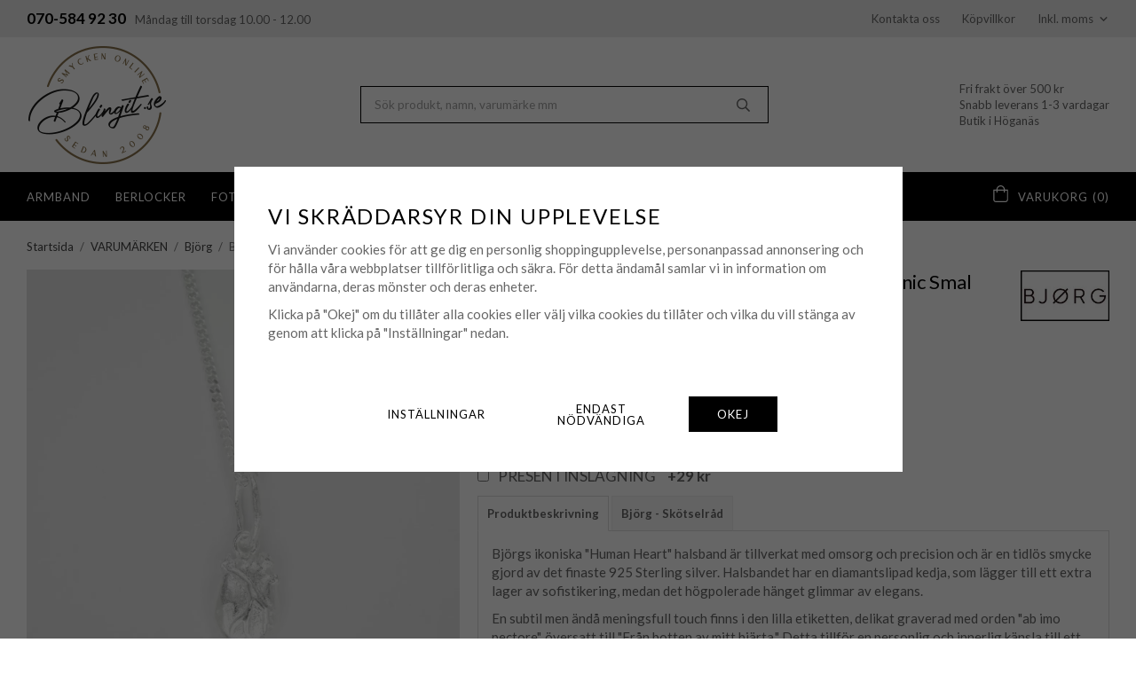

--- FILE ---
content_type: text/html; charset=UTF-8
request_url: https://blingit.se/varumarken/bjorg/bjorg-jewellery-halsband-anatomiskt-hjarta-iconic-smal-silver/
body_size: 24838
content:
<!doctype html><html lang="sv" class="fonts-loaded"><head><meta charset="utf-8"><title>Björg Jewellery - Halsband Anatomiskt Hjärta Iconic Smal</title><meta name="description" content="Handla Björg Jewellery - Halsband Anatomiskt Hjärta Iconic Smal Silver till bra pris online. Snabba leveranser."><meta name="keywords" content=""><meta name="robots" content="index, follow"><meta name="viewport" content="width=device-width, initial-scale=1"><!-- WIKINGGRUPPEN 14.1.11 --><link rel="shortcut icon" href="/favicon.png?v2"><style>body{margin:0}*,*:before,*:after{-moz-box-sizing:border-box;-webkit-box-sizing:border-box;box-sizing:border-box}body{background-color:#fff}html{color:#666;font-family:sans-serif;font-size:15px;font-weight:400;line-height:1.45}@media all and (max-width:480px){html{font-size:.9rem}}html.fonts-loaded{font-family:'Lato',sans-serif}h1,h2,h3,h4,h5,h6{margin-top:0;margin-bottom:10px;color:#000;font-family:sans-serif;font-weight:400;letter-spacing:.075em;text-transform:uppercase}.fonts-loaded h3,.fonts-loaded h4,.fonts-loaded h5,.fonts-loaded h6{font-family:'Lato',sans-serif}h1{font-size:22px;font-weight:400;line-height:1.25;letter-spacing:0;text-transform:none}.fonts-loaded h1{font-family:'Lato',sans-serif}h2{font-size:20px;font-weight:400}.fonts-loaded h2{font-family:'Lato',sans-serif}h3{font-size:17px}h4{font-size:15px}h5{font-size:14px}h6{font-size:11px}p{margin:0 0 10px}b,strong,th{font-weight:600}th,td{text-align:left}img{height:auto;max-width:100%;vertical-align:middle}a{color:#666;text-decoration:underline}a:hover{color:#333}input,textarea{border:1px solid #c2c2c2;border-radius:0;padding:8px 10px;background-clip:padding-box;color:#666;line-height:1.3}input:focus,textarea:focus{border-color:#aeaeae;outline:none}input::placeholder,textarea::placeholder{color:#a2a2a2}select{padding:2px 3px;font-family:'Lato',sans-serif;font-size:11px}hr{border:0;border-top:1px solid #cfcfcf;display:block;height:1px;margin:15px 0;padding:0}.l-holder{position:relative;margin-left:auto;margin-right:auto;max-width:1220px}@media all and (max-width:1250px){.l-holder{margin-left:15px;margin-right:15px}}@media all and (max-width:768px),only screen and (max-device-width:900px) and (orientation:landscape){.l-holder{margin-top:15px}}.l-constrained{position:relative;margin-left:auto;margin-right:auto;max-width:1220px}@media all and (max-width:1250px){.l-constrained{margin-left:15px;margin-right:15px}}.smaller-content{max-width:500px}.l-main{margin-bottom:15px}.l-sidebar,.l-sidebar-primary{width:200px}.l-sidebar-primary{float:left;margin-right:30px}@media all and (max-width:768px),only screen and (max-device-width:900px) and (orientation:landscape){.l-sidebar-primary{display:none}}.l-sidebar{float:right;margin-left:30px}@media all and (max-width:960px){.l-sidebar{display:none}}.neutral-btn{padding:0;border-style:none;background-color:transparent;outline:none;-webkit-appearance:none;-moz-appearance:none;appearance:none;-webkit-user-select:none;-moz-user-select:none;-ms-user-select:none;user-select:none}.grid--middle .grid-item{vertical-align:middle}.grid-item{overflow:hidden}.grid-1-1{display:grid;grid-template-columns:repeat(1,1fr);grid-gap:20px;margin-bottom:20px}.no-cssgrid .grid-1-1{margin-left:-20px}.no-cssgrid .grid-1-1>li{display:inline-block;vertical-align:top;width:calc(99.99%/1 - 20px);margin-left:20px;margin-bottom:20px}.grid-2{display:grid;grid-template-columns:repeat(2,1fr);grid-gap:20px;margin-bottom:20px}.no-cssgrid .grid-2{margin-left:-20px}.no-cssgrid .grid-2>li{display:inline-block;vertical-align:top;width:calc(99.99%/2 - 20px);margin-left:20px;margin-bottom:20px}.grid-1-2{display:grid;grid-template-columns:repeat(2,1fr);grid-gap:20px;margin-bottom:20px;grid-template-columns:1fr 2fr}.no-cssgrid .grid-1-2{margin-left:-20px}.no-cssgrid .grid-1-2>li{display:inline-block;vertical-align:top;width:calc(99.99%/2 - 20px);margin-left:20px;margin-bottom:20px}.grid-2-1{display:grid;grid-template-columns:repeat(2,1fr);grid-gap:20px;margin-bottom:20px;grid-template-columns:2fr 1fr}.no-cssgrid .grid-2-1{margin-left:-20px}.no-cssgrid .grid-2-1>li{display:inline-block;vertical-align:top;width:calc(99.99%/2 - 20px);margin-left:20px;margin-bottom:20px}.grid-3{display:grid;grid-template-columns:repeat(3,1fr);grid-gap:20px;margin-bottom:20px}.no-cssgrid .grid-3{margin-left:-20px}.no-cssgrid .grid-3>li{display:inline-block;vertical-align:top;width:calc(99.99%/3 - 20px);margin-left:20px;margin-bottom:20px}.grid-4{display:grid;grid-template-columns:repeat(4,1fr);grid-gap:20px;margin-bottom:20px}.no-cssgrid .grid-4{margin-left:-20px}.no-cssgrid .grid-4>li{display:inline-block;vertical-align:top;width:calc(99.99%/4 - 20px);margin-left:20px;margin-bottom:20px}.grid-6{display:grid;grid-template-columns:repeat(6,1fr);grid-gap:20px;margin-bottom:20px}.no-cssgrid .grid-6{margin-left:-20px}.no-cssgrid .grid-6>li{display:inline-block;vertical-align:top;width:calc(99.99%/6 - 20px);margin-left:20px;margin-bottom:20px}@media all and (max-width:768px),only screen and (max-device-width:900px) and (orientation:landscape){.grid-4{display:grid;grid-template-columns:repeat(2,1fr);grid-gap:20px;margin-bottom:20px}.no-cssgrid .grid-4{margin-left:-20px}.no-cssgrid .grid-4>li{display:inline-block;vertical-align:top;width:calc(99.99%/2 - 20px);margin-left:20px;margin-bottom:20px}.grid-6{display:grid;grid-template-columns:repeat(3,1fr);grid-gap:20px;margin-bottom:20px}.no-cssgrid .grid-6{margin-left:-20px}.no-cssgrid .grid-6>li{display:inline-block;vertical-align:top;width:calc(99.99%/3 - 20px);margin-left:20px;margin-bottom:20px}}@media all and (max-width:480px){.grid-1-1,.grid-1-2,.grid-2-1,.grid-2,.grid-3,.grid-4{display:grid;grid-template-columns:repeat(1,1fr);grid-gap:20px;margin-bottom:20px}.no-cssgrid .grid-1-1,.no-cssgrid .grid-1-2,.no-cssgrid .grid-2-1,.no-cssgrid .grid-2,.no-cssgrid .grid-3,.no-cssgrid .grid-4{margin-left:-20px}.no-cssgrid .grid-1-1>li,.no-cssgrid .grid-1-2>li,.no-cssgrid .grid-2-1>li,.no-cssgrid .grid-2>li,.no-cssgrid .grid-3>li,.no-cssgrid .grid-4>li{display:inline-block;vertical-align:top;width:calc(99.99%/1 - 20px);margin-left:20px;margin-bottom:20px}.grid-6{display:grid;grid-template-columns:repeat(2,1fr);grid-gap:20px;margin-bottom:20px}.no-cssgrid .grid-6{margin-left:-20px}.no-cssgrid .grid-6>li{display:inline-block;vertical-align:top;width:calc(99.99%/2 - 20px);margin-left:20px;margin-bottom:20px}}.nav,.nav-block,.nav-float{margin:0;padding-left:0;list-style-type:none}.nav>li,.nav>li>a{display:inline-block}.nav-float>li{float:left}.nav-block>li>a{display:block}.nav-tick li{margin-right:10px}.nav-tick{margin-bottom:10px}.block-list{margin:0;padding-left:0;list-style-type:none}.list-info dd{margin:0 0 15px}.media{margin-bottom:15px}.media,.media-body{overflow:hidden}.media-img{margin-right:15px;float:left}.media-img img{display:block}.table{border-collapse:collapse;border-spacing:0;table-layout:fixed;width:100%}.table td,.table th{padding:0}.default-table{width:100%}.default-table>thead>tr{border-bottom:1px solid #e2e2e2}.default-table>thead th{padding:8px}.default-table>tbody td{padding:8px}.video-wrapper{position:relative;height:0;margin-bottom:20px;padding-bottom:56.25%;padding-top:25px}.video-wrapper iframe{position:absolute;top:0;left:0;height:100%;width:100%}.flexslider{height:0;overflow:hidden}.flexslider .is-flex-lazyload{visibility:hidden}.flexslider a{text-decoration:none}.flex__item{position:relative;display:none;backface-visibility:hidden}.flex__item:first-child{display:block}.is-flex-loading .flex-arrow{visibility:hidden}.is-flex-touch .flex-arrows{display:none}.is-flex-loading .flex-nav{visibility:hidden;opacity:0}.flex-nav{margin-top:15px;margin-bottom:10px;opacity:1;visibility:visible}.flex-nav--paging{position:absolute;bottom:0;z-index:5;width:100%;text-align:center}.flex-nav--paging li{display:inline-block;margin:0 4px}.flex-nav--paging a{border-radius:100%;display:block;height:9px;width:9px;background:#666;background:rgba(0,0,0,.2);cursor:pointer;text-indent:-9999px;-webkit-tap-highlight-color:rgba(0,0,0,0)}.flex-nav--paging .flex-active a{background:#000;background:rgba(0,0,0,.5);cursor:default}.flex-nav--thumbs{overflow:hidden}.flex-nav--thumbs li{float:left;width:9%}.flex-nav--thumbs img{cursor:pointer;opacity:.7}.flex-nav--thumbs img:hover,.flex-active .flex-nav--thumbs img{opacity:1}.flex-nav--thumbs .flex-active{cursor:default}.flex-caption{position:absolute;top:0;bottom:0;width:100%;z-index:4;align-items:center;flex-direction:column;justify-content:center;display:flex;overflow:hidden;padding:5px 10px;text-align:center}.flex-caption h2{font-size:2rem}@media all and (max-width:480px){.flex-caption h2{font-size:1.5rem}}.flex-caption p{margin:0;padding:0 0 5px}@media all and (max-width:480px){.flex-caption p{font-size:.9rem}}.flex-caption__link{position:absolute;bottom:0;left:0;right:0;top:0}.is-lazyload,img[data-src]{visibility:hidden;opacity:0}img[src]{visibility:visible;opacity:1;transition:opacity .3s}.title-bar{position:relative;margin-bottom:20px;margin-top:40px;font-size:17px;text-align:center}@media all and (max-width:480px){.title-bar{font-size:15px}}.title-bar span{position:relative;z-index:2;display:inline-block;padding-left:30px;padding-right:30px;background:#fff}@media all and (max-width:480px){.title-bar span{padding-left:20px;padding-right:20px}}.title-bar:after{position:absolute;bottom:50%;left:0;right:0;height:1px;background:#231f20;content:""}.highlight-bar{padding:10px;text-align:center;font-size:1.2rem;font-weight:400}.breadcrumbs{margin-bottom:10px;padding-bottom:7px;font-size:13px}.breadcrumbs>li{color:#777;line-height:1}.breadcrumbs a{color:#444;vertical-align:top;text-decoration:none}.breadcrumbs .icon{margin-left:2px;margin-right:2px;vertical-align:top;color:#999}.breadcrumbs__divider{margin-left:7px;margin-right:7px}.rss-logo .icon{font-size:14px;vertical-align:middle}.rss-logo a .icon{color:#333}.rss-logo a:hover .icon{color:#db6b27;text-decoration:none}.product-item__banner{position:absolute;top:20px;left:20px;z-index:2;height:22px;max-width:70%;padding-left:8px;padding-right:8px;background-color:#000;color:#fff;font-size:10px;font-weight:400;line-height:22px;letter-spacing:.075em;text-overflow:ellipsis;text-transform:uppercase;white-space:nowrap}@media all and (max-width:768px),only screen and (max-device-width:900px) and (orientation:landscape){.product-item__banner{top:15px;left:15px}}@media all and (max-width:480px){.product-item__banner{top:5px;left:5px}}.btn{position:relative;border-style:none;border-radius:0;display:inline-block;padding:14px 32px 13px;background-color:#ececec;color:#000;font-weight:400;font-size:13px;letter-spacing:.075em;line-height:1;text-decoration:none;text-transform:uppercase;transition:background-color 0.2s;cursor:pointer;outline-style:none;user-select:none;-webkit-tap-highlight-color:rgba(0,0,0,0)}.btn .icon{vertical-align:middle}.btn:hover,.btn:focus{color:#000;text-decoration:none;background-color:#dfdfdf}.btn:active{box-shadow:inset 0 3px 5px rgba(0,0,0,.125)}.btn--primary{background-color:#000;color:#fff}.btn--primary:hover,.btn--primary:focus{background-color:#262626;color:#fff}.btn--third{background-color:#6e9b34;color:#fff}.btn--third:hover,.btn--third:focus{background-color:#537527;color:#fff}.btn--medium{padding:12px 30px;font-size:.9rem}@media all and (max-width:960px){.btn--medium{padding:9px 20px;font-size:13px}}.btn--large{padding:15px 35px;font-size:17px}@media all and (max-width:960px){.btn--large{padding:12px 25px;font-size:15px}}@media all and (max-width:768px),only screen and (max-device-width:900px) and (orientation:landscape){.btn--large{padding:10px 20px;font-size:13px}}.btn--block{display:block;padding:12px 30px;width:100%;font-size:.9rem;text-align:center}.card{margin-bottom:15px}.card__heading{margin:0;padding:7px 10px;background-color:#ececec;color:#fff;font-weight:700}.card__body{border:1px solid #dcdcdc;border-top-style:none;padding:10px;background:#fff}.cart-holder{flex-shrink:0}.topcart{align-items:center;display:flex;color:#fff;font-size:13px;letter-spacing:.075em;text-transform:uppercase}.topcart a{color:#fff}.topcart a:hover{text-decoration:none}.topcart__body{display:inline-block;cursor:pointer;vertical-align:middle}.topcart__icon-inner{position:relative;display:inline-block;vertical-align:middle}.topcart__cart-icon{position:relative;top:-3px;margin-right:10px;font-size:19px;vertical-align:middle}.topcart__phrase{display:inline-block;margin-right:5px}.topcart__favorites{margin-right:22px}.topcart__favorites .icon{color:#fff;font-size:19px;vertical-align:top}.is-hover.topcart__favorites .icon{animation:pop 0.25s cubic-bezier(.694,.0482,.335,1) 3}.is-new-cart-item .topcart__count{animation:cart-count-pop 0.25s cubic-bezier(.694,.0482,.335,1)}.popcart{display:none}.filtermenu{margin:0;padding-left:0;list-style-type:none}.filtermenu li:last-child{border-bottom:0}.filtermenu__item{border-bottom:solid 1px #dcdcdc;padding:6px;background-color:#f9f9f9}.filtermenu__item--heading{padding:8px 10px;font-weight:700;background:#fff}.product-filter{border:1px solid #e2e2e2;border-radius:0;margin-top:10px;margin-bottom:10px;overflow:hidden;padding:0;font-size:13px}.product-filter__btn{align-items:center;justify-content:space-between;display:flex;padding:10px;width:100%;font-weight:700}.product-filter__body{display:none;padding-left:15px;padding-top:15px}.recommendation-items{position:relative}.grid-gallery{margin:0;padding-left:0;list-style-type:none;display:grid;grid-template-columns:repeat(4,1fr);grid-gap:17px;margin-bottom:17px}.no-cssgrid .grid-gallery{margin-left:-17px}.no-cssgrid .grid-gallery>li{display:inline-block;vertical-align:top;width:calc(99.99%/4 - 17px);margin-left:17px;margin-bottom:17px}.grid-gallery.grid-gallery--categories{grid-gap:10px}@media all and (max-width:960px){.grid-gallery{display:grid;grid-template-columns:repeat(3,1fr);grid-gap:17px;margin-bottom:17px}.no-cssgrid .grid-gallery{margin-left:-17px}.no-cssgrid .grid-gallery>li{display:inline-block;vertical-align:top;width:calc(99.99%/3 - 17px);margin-left:17px;margin-bottom:17px}}@media all and (max-width:480px){.grid-gallery{display:grid;grid-template-columns:repeat(2,1fr);grid-gap:10px;margin-bottom:10px}.no-cssgrid .grid-gallery{margin-left:-10px}.no-cssgrid .grid-gallery>li{display:inline-block;vertical-align:top;width:calc(99.99%/2 - 10px);margin-left:10px;margin-bottom:10px}}.view-home .grid-gallery--categories{display:grid;grid-template-columns:repeat(6,1fr);grid-gap:32px;margin-bottom:32px}.no-cssgrid .view-home .grid-gallery--categories{margin-left:-32px}.no-cssgrid .view-home .grid-gallery--categories>li{display:inline-block;vertical-align:top;width:calc(99.99%/6 - 32px);margin-left:32px;margin-bottom:32px}.view-home .grid-gallery--categories.grid-gallery--categories--top{display:grid;grid-template-columns:repeat(3,1fr);grid-gap:17px;margin-bottom:17px}.no-cssgrid .view-home .grid-gallery--categories.grid-gallery--categories--top{margin-left:-17px}.no-cssgrid .view-home .grid-gallery--categories.grid-gallery--categories--top>li{display:inline-block;vertical-align:top;width:calc(99.99%/3 - 17px);margin-left:17px;margin-bottom:17px}@media all and (max-width:960px){.view-home .grid-gallery--categories{display:grid;grid-template-columns:repeat(6,1fr);grid-gap:17px;margin-bottom:17px}.no-cssgrid .view-home .grid-gallery--categories{margin-left:-17px}.no-cssgrid .view-home .grid-gallery--categories>li{display:inline-block;vertical-align:top;width:calc(99.99%/6 - 17px);margin-left:17px;margin-bottom:17px}}@media all and (max-width:768px),only screen and (max-device-width:900px) and (orientation:landscape){.view-home .grid-gallery--categories{margin-left:auto;margin-right:auto;max-width:548px;display:grid;grid-template-columns:repeat(3,1fr);grid-gap:10px;margin-bottom:10px}.view-home .grid-gallery--categories.grid-gallery--categories--top{max-width:none}.no-cssgrid .view-home .grid-gallery--categories{margin-left:-10px}.no-cssgrid .view-home .grid-gallery--categories>li{display:inline-block;vertical-align:top;width:calc(99.99%/3 - 10px);margin-left:10px;margin-bottom:10px}.view-home .grid-gallery--categories.grid-gallery--categories--top{display:grid;grid-template-columns:repeat(3,1fr);grid-gap:10px;margin-bottom:10px}.no-cssgrid .view-home .grid-gallery--categories.grid-gallery--categories--top{margin-left:-10px}.no-cssgrid .view-home .grid-gallery--categories.grid-gallery--categories--top>li{display:inline-block;vertical-align:top;width:calc(99.99%/3 - 10px);margin-left:10px;margin-bottom:10px}}@media all and (max-width:480px){.view-home .grid-gallery--categories{max-width:362px;display:grid;grid-template-columns:repeat(2,1fr);grid-gap:10px;margin-bottom:10px}.no-cssgrid .view-home .grid-gallery--categories{margin-left:-10px}.no-cssgrid .view-home .grid-gallery--categories>li{display:inline-block;vertical-align:top;width:calc(99.99%/2 - 10px);margin-left:10px;margin-bottom:10px}.view-home .grid-gallery--categories.grid-gallery--categories--top{max-width:362px;display:grid;grid-template-columns:repeat(2,1fr);grid-gap:10px;margin-bottom:10px}.no-cssgrid .view-home .grid-gallery--categories.grid-gallery--categories--top{margin-left:-10px}.no-cssgrid .view-home .grid-gallery--categories.grid-gallery--categories--top>li{display:inline-block;vertical-align:top;width:calc(99.99%/2 - 10px);margin-left:10px;margin-bottom:10px}.view-home .grid-gallery--categories.grid-gallery--categories--top li:first-child{grid-column:span 2}}.view-home .grid-gallery--categories--images{grid-template-columns:repeat(3,1fr);grid-gap:10px}.row-gallery{margin:0;padding-left:0;list-style-type:none}.row-gallery>li{margin-bottom:17px}.list-gallery{margin:0;padding-left:0;list-style-type:none}.list-gallery>li{margin-bottom:17px}.list-gallery>li:last-child{margin-bottom:0}.header-bar{padding-top:8px;padding-bottom:8px;background:#ececec;font-size:13px}.header-bar a{text-decoration:none}@media all and (max-width:960px){.header-bar{font-size:12px}}@media all and (max-width:768px),only screen and (max-device-width:900px) and (orientation:landscape){.header-bar{display:none}}.header-bar-sections{align-items:center;justify-content:space-between;display:flex}.header-bar-section{width:100%}.header-bar-sections__col-1 ul{margin:0;padding:0;list-style:none}.header-bar-sections__col-1 li{display:inline-block;margin-right:10px}.header-bar-sections__col-1 li strong{color:#000;font-size:17px}.header-bar-sections__col-2{text-align:center}.header-bar-sections__col-3{text-align:right}.header-bar__nav{display:inline-block;vertical-align:middle}.header-bar__nav li{margin-left:25px;vertical-align:middle}.header-bar__nav a{color:#666}.header-bar__nav .input-select,.header-bar__nav .input-select select{color:#666}.order-within__time{display:inline-block;margin-left:3px;margin-right:3px;color:#000;font-size:17px;font-weight:700}.header a{text-decoration:none}@media all and (max-width:1250px){.header{padding-left:15px;padding-right:15px}}@media all and (max-width:768px),only screen and (max-device-width:900px) and (orientation:landscape){.header{display:none}}.header-sections{position:relative;align-items:center;display:flex;padding-top:7px;padding-bottom:7px;background:#fff}.header-sections__col-1{flex-shrink:0;max-width:400px}.header-sections__col-2{padding-left:30px;padding-right:30px;width:100%}@media all and (max-width:960px){.header-sections__col-2{padding-right:0;margin-right:0}}.header-sections__col-3{flex-shrink:0;font-size:13px}.header-sections__col-3 p{margin-bottom:0}.header-logo{display:inline-block;max-width:100%}.m-header{position:relative;position:-webkit-sticky;position:sticky;top:0;z-index:1000;align-items:center;justify-content:space-between;border-bottom:1px solid #e9e9e9;display:none;height:65px;padding-left:10px;padding-right:10px;background:#fff}@media all and (max-width:768px),only screen and (max-device-width:900px) and (orientation:landscape){.m-header{display:flex}}@media all and (max-width:480px){.m-header{height:50px}}@media screen and (orientation:landscape){.m-header{position:relative}}.m-header__col-1,.m-header__col-2,.m-header__col-3{-webkit-box-flex:1;-ms-flex:1;flex:1;-webkit-box-align:center;-ms-flex-align:center;align-items:center}.m-header__col-1{-webkit-box-pack:start;-ms-flex-pack:start;justify-content:flex-start}.m-header__col-2{-webkit-box-pack:center;-ms-flex-pack:center;justify-content:center;text-align:center}.m-header__col-3{-webkit-box-pack:end;-ms-flex-pack:end;justify-content:flex-end;text-align:right}.m-header__logo{display:inline-block}.m-header__logo img{max-width:160px;max-height:65px;padding-top:5px;padding-bottom:5px;width:auto}@media all and (max-width:480px){.m-header__logo img{max-height:50px;max-width:140px}}.m-header__logo img:hover,.m-header__logo img:active{opacity:.8}.m-header__logo a{-webkit-tap-highlight-color:rgba(0,0,0,0)}.m-header__item{width:35px;color:#444;font-size:21px;line-height:1;-webkit-tap-highlight-color:rgba(0,0,0,0)}.m-header__item .icon{vertical-align:top}.m-header__item--search{font-size:18px}.m-header__item--cart-inner{position:relative;display:inline-block}.m-header__item--cart-count{position:absolute;top:-7px;right:-11px;border-radius:50%;height:17px;width:17px;background:#000;color:#fff;font-size:10px;line-height:17px;text-align:center}.m-header__item--favorites{margin-right:6px}.is-hover.m-header__item--favorites .icon{animation:pop 0.25s cubic-bezier(.694,.0482,.335,1) 3}.icon{display:inline-block;width:1em;height:1em;fill:currentColor;pointer-events:none;stroke-width:0;stroke:currentColor}.icon--small{font-size:.8rem}.icon--medium{font-size:1.2rem}.icon--large{font-size:3rem}.icon-on,.is-active .icon-off,.is-hover .icon-off{display:none}.is-active .icon-on,.is-hover .icon-on{display:inline}.svg-wrapper{display:inline-block}input[type="radio"],input[type="checkbox"]{display:none;display:inline-block\9}input[type="radio"]+label,input[type="checkbox"]+label{cursor:pointer}input[type="radio"]+label:before,input[type="checkbox"]+label:before{border:1px solid #a9a9a9;border-radius:0;display:inline-block;display:none\9;height:12px;margin-right:4px;margin-top:3px;width:12px;background:#f9f9f9;background:linear-gradient(#f9f9f9,#e9e9e9);content:'';vertical-align:top}input[type="radio"]+label:before{border-radius:50%}input[type="radio"]:checked+label:before{background:#f9f9f9 url(//wgrremote.se/img/mixed/checkbox-radio-2.png) center no-repeat;background-size:6px}input[type="checkbox"]:checked+label:before{background:#f9f9f9 url(//wgrremote.se/img/mixed/checkbox-box-2.png) center no-repeat;background-size:8px}input[type="radio"]:disabled+label:before,input[type="checkbox"]:disabled+label:before{background:#bbb;cursor:default}.input--highlight{border-color:#000;box-shadow:0 0 10px rgba(0,0,0,.15)}.label-wrapper{padding-left:20px}.label-wrapper>label{position:relative}.label-wrapper>label:before{position:absolute;margin-left:-20px}.input-form input,.input-form textarea{width:100%}.input-form__row{margin-bottom:8px}.input-form label{display:inline-block;margin-bottom:2px}.max-width-form{max-width:300px}.max-width-form-x2{max-width:400px}.input-table{display:table}.input-table__item{display:table-cell;white-space:nowrap}.input-table--middle .input-table__item{vertical-align:middle}.input-group{display:flex}.input-group--cramped .btn{border-radius:0}.input-group--cramped *:first-child{border-top-right-radius:0;border-bottom-right-radius:0}.input-group--cramped *:last-child{border-top-left-radius:0;border-bottom-left-radius:0}.input-group--cramped input:first-child{border-right:0}.input-group--cramped input:last-child{border-left:0}.input-group__item{width:50%}.input-group__item:first-child{margin-right:2%}.input-group-1-4 .input-group__item{width:70%}.input-group-1-4 .input-group__item:first-child{width:28%}.input-select{position:relative;align-items:center;display:inline-flex}.input-select select{border-style:none;height:100%;padding:5px 15px 5px 0;width:100%;-webkit-appearance:none;-moz-appearance:none;appearance:none;background:none;font:inherit;line-height:normal;outline:none}.input-select select::-ms-expand{display:none}.input-select .icon{position:absolute;top:0;right:0;bottom:0;margin:auto}.input-select--box{border:1px solid #d9d9d9;border-radius:0}.input-select--box select{padding:8px 30px 8px 15px}.input-select--box--medium{border-color:#c2c2c2}.input-select--box--medium select{padding:7px 30px 7px 15px}.input-select--box--small select{padding:5px 25px 5px 10px}.input-select--box .icon{right:10px}.product-item{position:relative;flex-direction:column;border:1px solid transparent;display:flex;padding:15px 15px 10px;overflow:hidden;width:auto;background:#fff;cursor:pointer;text-align:center}@media (pointer:fine){.product-item:hover{border-color:#ddd;transition:border-color 0.3s}}@media all and (max-width:768px),only screen and (max-device-width:900px) and (orientation:landscape){.product-item{padding:10px;-webkit-tap-highlight-color:rgba(0,0,0,0)}}@media all and (max-width:480px){.product-item{padding:5px}}.product-item .price{font-size:17px}.product-item__img{position:relative;margin-bottom:7px;padding-bottom:100%}.product-item__img img{position:absolute;top:0;right:0;bottom:0;left:0;margin:auto;max-height:100%;width:auto}.product-item__brand{margin-bottom:0;height:18px;overflow:hidden;color:#000;font-size:12px;letter-spacing:.075em;text-overflow:ellipsis;text-transform:uppercase;white-space:nowrap}.product-item__heading{margin-bottom:7px;overflow:hidden;color:#000;font-size:15px;font-weight:400;letter-spacing:0;text-transform:none}.slick--products .product-item__heading{height:44px;overflow:hidden}.product-item__body{margin-top:auto}.product-item__select-area{margin-bottom:7px}.product-item__buttons{display:flex;margin-top:16px}.product-item__buttons .btn{flex:1;padding-left:0;padding-right:0}.product-item__buttons .btn+.btn{margin-left:6px}.product-item__stock{margin-top:8px;font-size:12px}.product-item__favorite-icon{position:absolute;top:20px;right:20px;z-index:2;color:#666;font-size:16px;text-align:center}.is-active.product-item__favorite-icon .icon{color:#000}.is-hover.product-item__favorite-icon .icon{animation:pop 0.25s cubic-bezier(.694,.0482,.335,1)}@media all and (max-width:768px),only screen and (max-device-width:900px) and (orientation:landscape){.product-item__favorite-icon{top:15px;right:15px}}@media all and (max-width:480px){.product-item__favorite-icon{top:5px;right:5px}}.list-gallery .product-item{border:none;padding:0}.grid-gallery--categorypage{margin-bottom:30px;margin-top:15px;font-size:13px}.grid-gallery--categorypage a{color:#000}.grid-gallery--categorypage .category-item{padding-bottom:6px}.category-item{position:relative;border:1px solid #ddd;padding:8px;overflow:hidden;background:#fff;text-align:center;cursor:pointer}.category-item:hover{border-color:#aaa;transition:border-color 0.3s}@media all and (max-width:768px),only screen and (max-device-width:900px) and (orientation:landscape){.category-item{-webkit-tap-highlight-color:rgba(0,0,0,0)}}@media all and (max-width:480px){.category-item{padding:5px}}.category-item__img{position:relative;padding-bottom:100%;margin-bottom:7px}.category-item__img img{position:absolute;top:0;right:0;bottom:0;left:0;margin:auto;max-height:100%;width:auto}.category-item__heading,.category-item__body__title{overflow:hidden;font-size:13px;letter-spacing:.075em;text-transform:uppercase}@media all and (max-width:768px),only screen and (max-device-width:900px) and (orientation:landscape){.category-item__heading,.category-item__body__title{font-size:12px}}.category-item__heading a{color:#666;text-decoration:none}.category-item--card{border-style:none;padding:0;background:transparent}.category-item--card .category-item__body__title{margin-top:5px;color:#000;font-size:13px}@media all and (max-width:480px){.category-item--card .category-item__body__title{font-size:12px}}.grid-gallery--categories--top .category-item__body{position:absolute;bottom:7%;left:7%;right:7%}.grid-gallery--categories--top .category-item__body .btn{max-width:260px;width:100%;text-align:center}.grid-gallery--categories--top .category-item__img{margin-bottom:0;padding-bottom:88%}.grid-gallery--categories--brands .category-item__img{padding-bottom:60%}.news-item{border:1px solid #e9e9e9;padding:15px}.news-item .news-item__img{position:relative;margin-bottom:15px;padding-bottom:66.666%}.news-item .news-item__img img{position:absolute;top:0;right:0;bottom:0;left:0;margin:auto;max-height:100%}.news-item .news-item__title{font-size:1.2rem}.news-item .news-item__title a{color:inherit}.menubar{position:relative;position:-webkit-sticky;position:sticky;top:0;left:0;z-index:100;margin-bottom:20px;background-color:#000}.menubar a{text-decoration:none}@media all and (max-width:1250px){.menubar{padding-left:15px;padding-right:15px}}@media all and (max-width:768px),only screen and (max-device-width:900px) and (orientation:landscape){.menubar{display:none}}.menubar-inner{align-items:center;justify-content:space-between;display:flex}.site-nav{display:flex;flex-wrap:wrap}.site-nav>li>a{align-items:center;display:flex;height:55px;margin-right:28px;color:#fff;font-size:13px;letter-spacing:.075em;text-transform:uppercase}@media all and (max-width:1250px){.site-nav>li>a{margin-right:18px}}@media all and (max-width:960px){.site-nav>li>a{margin-right:14px;font-size:12px}}.site-nav>li span{border-bottom:1px solid transparent;display:inline-block;padding-top:1px;line-height:24px}.site-nav>li .selected span{border-color:#fff}.site-nav>li:hover>a{color:#ccc;text-decoration:none;transition:color 0.2s}.site-nav__home .icon{position:relative;vertical-align:middle}.menu-icon{font-size:1.3rem;vertical-align:text-bottom}.dropdown{display:none}.listmenu{margin:0;padding-left:10px;overflow:hidden;list-style-type:none}.listmenu a{position:relative;display:block;padding-top:2px;padding-bottom:2px;color:#222;font-size:.9rem}.listmenu .selected{font-weight:700}li .listmenu{display:none}.is-listmenu-opened>.listmenu{display:block}.listmenu-0{padding:15px;background:#eee}.listmenu-0>li>a{font-weight:400}.listmenu-0>li>.selected,.listmenu-0>li>.selected .menu-node{color:#666;font-weight:700}.listmenu-1{padding-top:4px;padding-bottom:4px;padding-left:15px}.listmenu-1>li>a{padding-top:4px;padding-bottom:4px}.menu-node{position:absolute;top:0;right:0;bottom:0;margin:auto;height:12px;width:25px;color:#666;font-size:12px;text-align:center}@media all and (max-width:768px),only screen and (max-device-width:900px) and (orientation:landscape){.menu-node{height:100%;width:40px;font-size:22px;text-align:center;line-height:49px}}.price{color:#000;font-weight:700}.price-discount{color:#c00}.price-original{color:#666;font-size:.8rem;text-decoration:line-through}.site-search{border:1px solid #000;border-radius:0;display:flex;max-width:460px;margin:auto;overflow:hidden;background-color:#fff}@media all and (max-width:960px){.site-search{max-width:360px}}.site-search .icon{vertical-align:top}.site-search .preloader{left:auto;right:15px}.site-search__col-1{position:relative;width:100%}.site-search__col-2{height:40px}.site-search__input{border-radius:0;border:none;height:40px;padding-left:15px;overflow:hidden;font-size:.9rem;text-overflow:ellipsis;white-space:nowrap}.site-search__input::-ms-clear{display:none}.site-search__btn{padding:0;border-style:none;background-color:transparent;outline:none;-webkit-appearance:none;-moz-appearance:none;appearance:none;-webkit-user-select:none;-moz-user-select:none;-ms-user-select:none;user-select:none;height:100%;padding-left:20px;padding-right:20px;font-size:15px;line-height:1}.site-search__btn .icon{vertical-align:top}.site-search__btn:focus{opacity:.6}.autocomplete{position:absolute;left:0;right:0;z-index:1001;border-radius:0 0 0 0;display:none;margin-top:20px;padding:20px;width:100%;background:#fff;box-shadow:0 2px 8px rgba(0,0,0,.25);color:#222}@media all and (max-width:1250px){.autocomplete{margin-left:15px;margin-right:15px;width:auto}}@media all and (max-width:768px),only screen and (max-device-width:900px) and (orientation:landscape){.autocomplete{position:fixed;top:0!important;bottom:0;margin-top:0;margin-left:0;margin-right:0;padding:0;border-radius:0;background:rgba(0,0,0,.3);box-shadow:none}}.is-autocomplete-active .autocomplete{display:block}@media all and (max-width:768px),only screen and (max-device-width:900px) and (orientation:landscape){.autocomplete-content{padding:15px 15px 100px;height:100%;overflow-y:auto;user-select:none;-webkit-overflow-scrolling:touch!important}.is-autocomplete-open body,.is-autocomplete-active .autocomplete{background:#fff}.is-autocomplete-open body{overflow:hidden}.is-autocomplete-open .autocomplete{display:block}.is-autocomplete-open .m-nav{display:none}}.sort-section{margin-top:5px;margin-bottom:20px;font-size:13px}.sort-section>li{margin-right:4px}.sort-section-heading{align-items:center;border:1px solid #d9d9d9;border-right:0;border-top-left-radius:0;border-bottom-left-radius:0;display:flex;padding-left:15px;padding-right:15px;background:#eee;font-weight:700}.sort-section-select{border-top-left-radius:0;border-bottom-left-radius:0}@media all and (max-width:768px),only screen and (max-device-width:900px) and (orientation:landscape){.sort-section-select{width:100%}}.l-product{overflow:hidden}.l-product-col-1,.l-product-col-3{float:left;width:40%}.l-product-col-2{float:right;padding-left:20px;width:60%}.l-product-col-3{clear:left}@media all and (max-width:600px){.l-product-col-1,.l-product-col-2,.l-product-col-3{float:none;padding-left:0;padding-right:0;width:auto}}.product-carousel{position:relative;margin-bottom:15px;overflow:hidden}.product-carousel,.product-carousel__item{max-height:600px}@media all and (max-width:480px){.product-carousel,.product-carousel__item{max-height:350px}}.product-carousel__item{position:relative;text-align:center}.product-carousel__link{display:block;height:0;width:100%;cursor:pointer;cursor:-webkit-zoom-in;cursor:-moz-zoom-in;cursor:zoom-in}.product-carousel__img{position:absolute;top:0;left:0;right:0;bottom:0;margin:auto;max-height:100%;width:auto;object-fit:contain}.product-thumbs{margin-bottom:15px;font-size:0}.product-thumbs img{margin-top:5px;margin-right:5px;max-height:50px;cursor:pointer}.l-product-col-2_top{margin-bottom:15px}.product-title{margin-bottom:05px}.product-options-title{margin-bottom:5px;font-weight:700}.product-options-items{margin-bottom:5px}.product-options-items label{border:1px solid #ccc;display:inline-block;margin-bottom:5px;margin-right:5px;min-width:60px;padding:6px 8px;color:#444;text-align:center}.product-options-items:last-of-type{margin-right:0}.product-options-items input:checked+label{border-color:#000;border-width:2px;color:#000;font-weight:700}.product-options-items input,.product-options-items input+label:before{display:none}.product-option-table{width:100%}.product-option-content{display:block;padding-bottom:4px;font-size:.9rem;font-weight:700}.product-option-content select{border-radius:0;padding:6px 8px;min-width:202px;font-size:.9rem}@media all and (max-width:480px){.product-option-content select{width:100%}}.product-option-spacing{display:block;padding-bottom:8px}.product-cart-button-wrapper{margin-bottom:15px}@media all and (max-width:480px){.product-cart-button-wrapper .btn--primary{display:block;width:100%;text-align:center}}.product-quantity{margin-right:8px;padding-top:10px;padding-bottom:10px;width:40px;font-weight:700;text-align:center}.gift-wrap{font-size:17px;margin-bottom:10px}.product-gift-wrap-input{display:inline-block!important;margin-right:10px}.gift_price{margin-left:10px;font-weight:700}.product-custom-fields{margin-left:5px;margin-top:10px}.product-price-field{margin-bottom:15px}.product-price-field .price{font-size:21px}.product-stock{margin-bottom:10px;font-size:13px}.product-stock-item{display:none}.product-stock-item .icon{vertical-align:middle;font-size:16px}.active-product-stock-item{display:block}.product-stock-item__text{vertical-align:middle}.in-stock .icon{color:#3eac0d}.on-order .icon{color:#eba709}.soon-out-of-stock .icon{color:#114b85}.out-of-stock>.icon{color:#d4463d}.product-part-payment-klarna{margin-bottom:10px}.editable-productpage_usp{display:block}.is-hidden{display:none!important}.clearfix:before,.clearfix:after{content:"";display:table}.clearfix:after{clear:both}.clear{clear:both}.bare-ul{margin-bottom:0;margin-top:0;padding-left:0;list-style:none}.flush{margin:0!important}.wipe{padding:0!important}.right{float:right!important}.left{float:left!important}.float-none{float:none!important}.text-left{text-align:left!important}.text-center{text-align:center!important}.text-right{text-align:right!important}.align-top{vertical-align:top!important}.align-middle{vertical-align:middle!important}.align-bottom{vertical-align:bottom!important}.go:after{content:"\00A0" "\00BB"!important}.stretched{width:100%!important}.center-block{display:block;margin-left:auto;margin-right:auto}.vertical-center{align-items:center;display:flex}.space-between{justify-content:space-between;display:flex}.vertical-center-space-between{align-items:center;justify-content:space-between;display:flex}.muted{color:#999}.info,.footer-newsletter-info{color:#666;font-size:.7rem}.brand{color:#ececec}.reset-line-height{line-height:1}.mr-small{margin-right:5px}.ml-small{margin-left:5px}.mt-small{margin-top:5px}.mb-small{margin-bottom:5px}.mr{margin-right:15px}.ml{margin-left:15px}.mt{margin-top:15px}.mb{margin-bottom:15px}@media all and (max-width:960px){.hide-for-xlarge{display:none!important}}@media all and (max-width:768px),only screen and (max-device-width:900px) and (orientation:landscape){.hide-for-large{display:none!important}.hide-on-touch{display:none}}@media all and (max-width:480px){.hide-for-medium{display:none!important}}@media all and (max-width:320px){.hide-for-small{display:none!important}}@media all and (min-width:769px){.hide-on-desktop{display:none}}</style><link rel="stylesheet" media="print" href="/css/compiled/compiled_1.css?v=1326"
onload="this.media='all';this.onload=null;"><link rel="canonical" href="https://blingit.se/varumarken/bjorg/bjorg-jewellery-halsband-anatomiskt-hjarta-iconic-smal-silver/"><script>window.dataLayer = window.dataLayer || [];
function gtag(){dataLayer.push(arguments);}
gtag('consent', 'default', {
'ad_storage': 'denied',
'analytics_storage': 'denied',
'ad_user_data': 'denied',
'ad_personalization': 'denied'
});
window.updateGoogleConsents = (function () {
let consents = {};
let timeout;
const addConsents = (function() {
let executed = false;
return function() {
if (!executed) {
executed = true;
gtag('consent', 'update', consents);
delete window.updateGoogleConsents;
}
}
})();
return function (obj) {
consents = { ...consents, ...obj };
clearTimeout(timeout);
setTimeout(addConsents, 25);
}
})();</script><script>document.addEventListener('DOMContentLoaded', function(){
$(document).on('acceptCookies2', function() {
$('body').append(atob('PHNjcmlwdD51cGRhdGVHb29nbGVDb25zZW50cyh7ICdhZF9zdG9yYWdlJzogJ2dyYW50ZWQnIH0pOzwvc2NyaXB0Pg=='));
});
});</script><script>document.addEventListener('DOMContentLoaded', function(){
$(document).on('acceptCookies1', function() {
$('body').append(atob('PHNjcmlwdD51cGRhdGVHb29nbGVDb25zZW50cyh7ICdhbmFseXRpY3Nfc3RvcmFnZSc6ICdncmFudGVkJyB9KTs8L3NjcmlwdD4='));
});
});</script><script>document.addEventListener('DOMContentLoaded', function(){
$(document).on('acceptCookies1', function() {
$('body').append(atob('PHNjcmlwdD51cGRhdGVHb29nbGVDb25zZW50cyh7ICdhZF91c2VyX2RhdGEnOiAnZ3JhbnRlZCcgfSk7PC9zY3JpcHQ+'));
});
});</script><script>document.addEventListener('DOMContentLoaded', function(){
$(document).on('acceptCookies1', function() {
$('body').append(atob('PHNjcmlwdD51cGRhdGVHb29nbGVDb25zZW50cyh7ICdhZF9wZXJzb25hbGl6YXRpb24nOiAnZ3JhbnRlZCcgfSk7PC9zY3JpcHQ+'));
});
});</script><script>document.addEventListener('DOMContentLoaded', function(){
$(document).on('denyCookies2', function() {
$('body').append(atob('PHNjcmlwdD51cGRhdGVHb29nbGVDb25zZW50cyh7ICdhZF9zdG9yYWdlJzogJ2RlbmllZCcgfSk7PC9zY3JpcHQ+'));
});
});</script><script>document.addEventListener('DOMContentLoaded', function(){
$(document).on('denyCookies1', function() {
$('body').append(atob('PHNjcmlwdD51cGRhdGVHb29nbGVDb25zZW50cyh7ICdhbmFseXRpY3Nfc3RvcmFnZSc6ICdkZW5pZWQnIH0pOzwvc2NyaXB0Pg=='));
});
});</script><script>document.addEventListener('DOMContentLoaded', function(){
$(document).on('denyCookies1', function() {
$('body').append(atob('PHNjcmlwdD51cGRhdGVHb29nbGVDb25zZW50cyh7ICdhZF91c2VyX2RhdGEnOiAnZGVuaWVkJyB9KTs8L3NjcmlwdD4='));
});
});</script><script>document.addEventListener('DOMContentLoaded', function(){
$(document).on('denyCookies1', function() {
$('body').append(atob('PHNjcmlwdD51cGRhdGVHb29nbGVDb25zZW50cyh7ICdhZF9wZXJzb25hbGl6YXRpb24nOiAnZGVuaWVkJyB9KTs8L3NjcmlwdD4='));
});
});</script><script>if (typeof dataLayer == 'undefined') {var dataLayer = [];} dataLayer.push({"ecommerce":{"currencyCode":"SEK","detail":{"products":[{"name":"Bj\u00f6rg Jewellery - Halsband Anatomiskt Hj\u00e4rta Iconic Smal Silver","id":"23006","price":1850,"category":"varumarken\/bjorg"}]}}}); dataLayer.push({"event":"view_item","currency":"SEK","items":[{"item_id":"23006","item_name":"Bj\u00f6rg Jewellery - Halsband Anatomiskt Hj\u00e4rta Iconic Smal Silver","price":1850,"item_category":"varumarken\/bjorg"}]}); dataLayer.push({"event":"fireRemarketing","remarketing_params":{"ecomm_prodid":"23006","ecomm_category":"varumarken\/bjorg","ecomm_totalvalue":1850,"isSaleItem":false,"ecomm_pagetype":"product"}}); (function(w,d,s,l,i){w[l]=w[l]||[];w[l].push({'gtm.start':
new Date().getTime(),event:'gtm.js'});var f=d.getElementsByTagName(s)[0],
j=d.createElement(s),dl=l!='dataLayer'?'&l='+l:'';j.async=true;j.src=
'//www.googletagmanager.com/gtm.js?id='+i+dl;f.parentNode.insertBefore(j,f);
})(window,document,'script','dataLayer','GTM-PSDZBT')</script><meta name="google-site-verification" content="n3KisWi2N4rhlz0_3qgSNvT8v58JZBasODk-6TczVu4" /><script async>(function(w,d,t,r,u){var f,n,i;w[u]=w[u]||[],f=function(){var o={ti:"5740258"};o.q=w[u],w[u]=new UET(o),w[u].push("pageLoad")},n=d.createElement(t),n.src=r,n.async=1,n.onload=n.onreadystatechange=function(){var s=this.readyState;s&&s!=="loaded"&&s!=="complete"||(f(),n.onload=n.onreadystatechange=null)},i=d.getElementsByTagName(t)[0],i.parentNode.insertBefore(n,i)})(window,document,"script","//bat.bing.com/bat.js","uetq");</script><noscript><img src="//bat.bing.com/action/0?ti=5740258&Ver=2" height="0" width="0" style="display:none; visibility: hidden;" /></noscript><meta property="og:title" content="Björg Jewellery - Halsband Anatomiskt Hjärta Iconic Smal Silver"/><meta property="og:description" content="Björgs ikoniska &quot;Human Heart&quot; halsband är tillverkat med omsorg och precision och är en tidlös smycke gjord av det finaste 925 Sterling silver. Halsbandet har en diamantslipad kedja, som lägger till ett extra lager av sofistikering, medan det högpolerade hänget glimmar av elegans.En subtil men ändå meningsfull touch finns i den lilla etiketten, delikat graverad med orden &quot;ab imo pectore&quot;, översatt till &quot;Från botten av mitt hjärta.&quot; Detta tillför en personlig och innerlig känsla till ett redan utsökt verk.Iconic Heart Collection från Björg är mer än bara smycken, det är en hyllning till kärleken och en modern tolkning av Björgs klassiska  signaturdesig av &quot;Anatomic Heart&quot;. Varje del i denna kollektion fångar essensen av romantik och passion.Produktinformation:Material: 925 Sterling Silver.Justerbar kedjelängd: 45/50/55 cm.Hängets storlek: 1 cm.Med sin justerbara kedjelängd erbjuder detta halsband mångsidighet, så att du kan bära det i önskad längd. Den lilla storleken på hängsmycken ger en slagkraftig touch till vilken outfit som helst, vilket gör den lämplig för både vardagliga och formella tillfällen.Presentkartong ingår!"/><meta property="og:type" content="product"/><meta property="og:url" content="https://blingit.se/varumarken/bjorg/bjorg-jewellery-halsband-anatomiskt-hjarta-iconic-smal-silver/"/><meta property="og:site_name" content="Blingit.se"/><meta property="product:retailer_item_id" content="23006"/><meta property="product:price:amount" content="1850" /><meta property="product:price:currency" content="SEK" /><meta property="product:availability" content="instock" /><meta property="og:image" content="https://blingit.se/images/zoom/bjorg-jewellery---halsband-anatomiskt-hjarta-iconic-smal-silver-51001.jpg"/><meta property="og:image" content="https://blingit.se/images/zoom/bjorg-jewellery---halsband-anatomiskt-hjarta-iconic-smal-silver-56741.png"/><meta property="og:image" content="https://blingit.se/images/zoom/bjorg-jewellery---halsband-anatomiskt-hjarta-iconic-smal-silver.jpg"/></head><body class="view-product" itemscope itemtype="http://schema.org/ItemPage"><div id="fb-root"></div><!-- Google Tag Manager (noscript) --><noscript><iframe src="https://www.googletagmanager.com/ns.html?id=GTM-PSDZBT"
height="0" width="0" style="display:none;visibility:hidden"></iframe></noscript><!-- End Google Tag Manager (noscript) --><div class="m-header"><div class="m-header__col-1"><button class="m-header__item m-header__item--menu neutral-btn" id="js-mobile-menu" aria-label="Meny"><span class="m-header__item--menu-open"><svg class="icon icon--bars "><use xmlns:xlink="http://www.w3.org/1999/xlink" xlink:href="/svg-icons/regular/bars.svg#icon-regular-bars" href="/svg-icons/regular/bars.svg#icon-regular-bars"></use></svg></span><span class="m-header__item--menu-close"><svg class="icon icon--times "><use xmlns:xlink="http://www.w3.org/1999/xlink" xlink:href="/svg-icons/regular/times.svg#icon-regular-times" href="/svg-icons/regular/times.svg#icon-regular-times"></use></svg></span></button><button class="m-header__item m-header__item--search neutral-btn js-touch-area" id="js-mobile-search" aria-label="Sök"><svg class="icon icon--search "><use xmlns:xlink="http://www.w3.org/1999/xlink" xlink:href="/svg-icons/regular/search.svg#icon-regular-search" href="/svg-icons/regular/search.svg#icon-regular-search"></use></svg></button></div><div class="m-header__col-2"><a class="m-header__logo" href="/"><img
class="mini-site-logo" src="/frontend/view_desktop/design/logos/default_mobile.png.webp" alt="Blingit.se" width="160" height="39"></a></div><div class="m-header__col-3"><a class="m-header__item m-header__item--favorites js-cart-favorites is-hidden"
href="/my-favorites/?"><svg class="icon icon--heart "><use xmlns:xlink="http://www.w3.org/1999/xlink" xlink:href="/svg-icons/regular/heart.svg#icon-regular-heart" href="/svg-icons/regular/heart.svg#icon-regular-heart"></use></svg></a><button class="m-header__item m-header__item--cart neutral-btn js-touch-area"
id="js-mobile-cart" onclick="goToURL('/checkout')" aria-label="Varukorg"><span class="m-header__item--cart-inner" id="js-mobile-cart-inner"><svg class="icon icon--shopping-cart "><use xmlns:xlink="http://www.w3.org/1999/xlink" xlink:href="/svg-icons/regular/shopping-cart.svg#icon-regular-shopping-cart" href="/svg-icons/regular/shopping-cart.svg#icon-regular-shopping-cart"></use></svg></span></button></div></div><div class="page"><div class="header-bar"><div class="l-constrained"><div class="header-bar-sections"><div class="header-bar-sections__col-1"><div data-id="66" class="admin-shortcut--area js-admin-editable-area"><ul><li><strong>070-584 92 30</strong></li><li>M&aring;ndag till torsdag 10.00 - 12.00</li></ul></div></div><div class="header-bar-sections__col-2 order-within"></div><div class="header-bar-sections__col-3"><ul class="header-bar__nav nav"><li class=""><a class=" "
href="/contact/">Kontakta oss</a></li><li class=""><a class=" "
href="/info/kopvillkor/">Köpvillkor</a></li><li><div class="input-select"><select class="js-set-vatsetting-select"><option value="inkl" selected>Inkl. moms</option><option value="exkl" >Exkl. moms</option></select><svg class="icon icon--angle-down "><use xmlns:xlink="http://www.w3.org/1999/xlink" xlink:href="/svg-icons/regular/angle-down.svg#icon-regular-angle-down" href="/svg-icons/regular/angle-down.svg#icon-regular-angle-down"></use></svg></div></li></ul></div></div></div></div><div class="header clearfix"><div class="l-constrained"><div class="header-sections"><div class="header-sections__cols header-sections__col-1"><a class="header-logo" href="/"><img src="/frontend/view_desktop/design/logos/default.png?v3" alt="Blingit.se" width="160" height="39"></a></div><div class="header-sections__cols header-sections__col-2"><!-- Search Box --><form method="get" action="/search/" class="site-search" itemprop="potentialAction"
itemscope itemtype="http://schema.org/SearchAction"><div class="site-search__col-1"><meta itemprop="target"
content="https://blingit.se/search/?q={q}"/><input type="hidden" name="lang" value="sv"><input type="search" autocomplete="off" value=""
name="q" class="site-search__input stretched js-autocomplete-input"
placeholder="Sök produkt, namn, varumärke mm" required itemprop="query-input"><div class="is-autocomplete-preloader preloader preloader--small preloader--middle"><div class="preloader__icn"><div class="preloader__cut"><div class="preloader__donut"></div></div></div></div></div><div class="site-search__col-2"><button type="submit" class="site-search__btn"><svg class="icon icon--search "><use xmlns:xlink="http://www.w3.org/1999/xlink" xlink:href="/svg-icons/regular/search.svg#icon-regular-search" href="/svg-icons/regular/search.svg#icon-regular-search"></use></svg></button></div></form></div><div class="header-sections__cols header-sections__col-3"><div data-id="67" class="admin-shortcut--area js-admin-editable-area"><p>Fri frakt &ouml;ver 500 kr<br>Snabb leverans 1-3 vardagar</p><p>Butik i H&ouml;gan&auml;s</p></div></div></div></div></div><!-- End .l-header --><div class="menubar js-menubar clearfix"><div class="l-constrained menubar-inner"><ul class="nav site-nav dropdown-menu"><li class="has-dropdown"><a href="/armband/"><span>ARMBAND</span></a><ul class="dropdown"><li ><a href="/armband/dam/"><span>DAM</span></a></li><li ><a href="/armband/herr/"><span>HERR</span></a></li><li ><a href="/armband/barn/"><span>BARN</span></a></li><li ><a href="/armband/rea/"><span>REA!</span></a></li><li ><a href="/armband/armbandskedjor/"><span>Armbandskedjor</span></a></li><li ><a href="/armband/berlockarmband/"><span>Berlockarmband</span></a></li><li ><a href="/armband/bangles-cuffarmband/"><span>Bangles & Cuffarmband</span></a></li><li ><a href="/armband/emaljarmband/"><span>Emaljarmband</span></a></li><li ><a href="/armband/laderarmband/"><span>Läderarmband</span></a></li><li ><a href="/armband/silverarmband/"><span>Silverarmband</span></a></li><li ><a href="/armband/stalarmband/"><span>Stålarmband</span></a></li><li ><a href="/armband/parlarmband/"><span>Pärlarmband</span></a></li><li ><a href="/armband/tygarmband/"><span>Tygarmband</span></a></li></ul></li><li class="has-dropdown"><a href="/berlocker/"><span>BERLOCKER</span></a><ul class="dropdown"><li ><a href="/berlocker/dam/"><span>DAM</span></a></li><li ><a href="/berlocker/herr/"><span>HERR</span></a></li><li ><a href="/berlocker/barn/"><span>BARN</span></a></li><li ><a href="/berlocker/rea/"><span>REA!</span></a></li><li ><a href="/berlocker/silverberlocker/"><span>Silverberlocker</span></a></li><li ><a href="/berlocker/stalberlocker/"><span>Stålberlocker</span></a></li></ul></li><li class="has-dropdown"><a href="/fotlankar/"><span>FOTLÄNKAR</span></a><ul class="dropdown"><li ><a href="/fotlankar/stal/"><span>Stål</span></a></li><li ><a href="/fotlankar/guldfargade/"><span>Guldfärgade</span></a></li><li ><a href="/fotlankar/akta-silver/"><span>Äkta Silver</span></a></li><li ><a href="/fotlankar/parlor/"><span>Pärlor</span></a></li></ul></li><li class="has-dropdown"><a href="/halsband/"><span>HALSBAND</span></a><ul class="dropdown"><li ><a href="/halsband/dam/"><span>DAM</span></a></li><li ><a href="/halsband/herr/"><span>HERR</span></a></li><li ><a href="/halsband/barn/"><span>BARN</span></a></li><li ><a href="/halsband/rea/"><span>REA!</span></a></li><li ><a href="/halsband/stalhalsband/"><span>Stålhalsband</span></a></li><li ><a href="/halsband/silverhalsband/"><span>Silverhalsband</span></a></li><li ><a href="/halsband/parlhalsband/"><span>Pärlhalsband</span></a></li><li ><a href="/halsband/laderhalsband/"><span>Läderhalsband</span></a></li><li ><a href="/halsband/halskedjor/"><span>Halskedjor</span></a></li><li ><a href="/halsband/forlangningskedjor/"><span>Förlängningskedjor</span></a></li></ul></li><li class="has-dropdown"><a href="/ringar/"><span>RINGAR</span></a><ul class="dropdown"><li ><a href="/ringar/dam/"><span>DAM</span></a></li><li ><a href="/ringar/herr/"><span>HERR</span></a></li><li ><a href="/ringar/barn/"><span>BARN</span></a></li><li ><a href="/ringar/rea/"><span>REA!</span></a></li><li ><a href="/ringar/stalringar/"><span>Stålringar</span></a></li><li ><a href="/ringar/silverringar/"><span>Silverringar</span></a></li><li ><a href="/ringar/forlovningsringar/"><span>Förlovningsringar</span></a></li><li ><a href="/ringar/tungsten/"><span>Tungsten</span></a></li><li ><a href="/ringar/oppna/"><span>Öppna</span></a></li></ul></li><li class="has-dropdown"><a href="/orhangen/"><span>ÖRHÄNGEN</span></a><ul class="dropdown"><li ><a href="/orhangen/dam/"><span>DAM</span></a></li><li ><a href="/orhangen/herr/"><span>HERR</span></a></li><li ><a href="/orhangen/barn/"><span>BARN</span></a></li><li ><a href="/orhangen/clips/"><span>CLIPS</span></a></li><li ><a href="/orhangen/rea/"><span>REA!</span></a></li><li ><a href="/orhangen/hoops/"><span>Hoops</span></a></li><li ><a href="/orhangen/hangande/"><span>Hängande</span></a></li><li ><a href="/orhangen/silverorhangen/"><span>Silverörhängen</span></a></li><li ><a href="/orhangen/studs/"><span>Studs</span></a></li><li ><a href="/orhangen/stalorhangen/"><span>Stålörhängen</span></a></li><li ><a href="/orhangen/plastorhangen/"><span>Plastörhängen</span></a></li><li ><a href="/orhangen/parlorhangen/"><span>Pärlörhängen</span></a></li><li ><a href="/orhangen/titanorhangen/"><span>Titanörhängen</span></a></li><li ><a href="/orhangen/magnetorhangen/"><span>Magnetörhängen</span></a></li><li ><a href="/orhangen/singelorhange/"><span>Singelörhänge</span></a></li><li ><a href="/orhangen/bakpluppar/"><span>Bakpluppar</span></a></li></ul></li><li class="has-dropdown"><a class="selected" href="/varumarken/"><span>VARUMÄRKEN</span></a><ul class="dropdown"><li ><a href="/varumarken/amorino-srl/"><span>Amorino SRL</span></a></li><li class="has-dropdown"><a href="/varumarken/anna-k-jewelry/"><span>Anna K Jewelry</span></a></li><li class="has-dropdown"><a href="/varumarken/arock/"><span>Arock</span></a></li><li class="has-dropdown"><a href="/varumarken/astrid-agnes/"><span>Astrid & Agnes</span></a></li><li class="has-dropdown"><a href="/varumarken/belle-miss-paris/"><span>Belle Miss Paris</span></a></li><li class="has-dropdown"><a class="selected" href="/varumarken/bjorg/"><span>Björg</span></a></li><li class="has-dropdown"><a href="/varumarken/blomdahl/"><span>Blomdahl</span></a></li><li ><a href="/varumarken/blossom-bijoux/"><span>Blossom Bijoux</span></a></li><li class="has-dropdown"><a href="/varumarken/bud-to-rose/"><span>Bud To Rose</span></a></li><li ><a href="/varumarken/by-jolima/"><span>By Jolima</span></a></li><li ><a href="/varumarken/byren-eline-latelier/"><span>Byren | Éline L'atelier</span></a></li><li class="has-dropdown"><a href="/varumarken/caroline-svedbom/"><span>Caroline Svedbom</span></a></li><li ><a href="/varumarken/ceannis/"><span>Ceannis</span></a></li><li class="has-dropdown"><a href="/varumarken/coeur-de-lion/"><span>Coeur De Lion</span></a></li><li class="has-dropdown"><a href="/varumarken/dyrberg-kern/"><span>Dyrberg/Kern</span></a></li><li class="has-dropdown"><a href="/varumarken/edblad/"><span>Edblad</span></a></li><li class="has-dropdown"><a href="/varumarken/emma-israelsson/"><span>Emma Israelsson</span></a></li><li class="has-dropdown"><a href="/varumarken/eron/"><span>Eron</span></a></li><li ><a href="/varumarken/from-soldier-to-soldier/"><span>From Soldier To Soldier</span></a></li><li class="has-dropdown"><a href="/varumarken/gynning-jewelry/"><span>Gynning Jewelry</span></a></li><li class="has-dropdown"><a href="/varumarken/highnose-925/"><span>Highnose 925</span></a></li><li class="has-dropdown"><a href="/varumarken/ioaku/"><span>Ioaku</span></a></li><li ><a href="/varumarken/joli-trois/"><span>Joli Trois</span></a></li><li ><a href="/varumarken/kknekki/"><span>Kknekki</span></a></li><li class="has-dropdown"><a href="/varumarken/les-georgettes/"><span>Les Georgettes</span></a></li><li class="has-dropdown"><a href="/varumarken/lily-and-rose-jewellery/"><span>Lily and Rose Jewellery</span></a></li><li class="has-dropdown"><a href="/varumarken/love-words-jewellery/"><span>Love Words Jewellery</span></a></li><li ><a href="/varumarken/maison-kizo/"><span>Maison Kizo</span></a></li><li ><a href="/varumarken/maison-scarlett/"><span>Maison Scarlett</span></a></li><li ><a href="/varumarken/mariell/"><span>Mariell</span></a></li><li class="has-dropdown"><a href="/varumarken/pilgrim/"><span>Pilgrim</span></a></li><li class="has-dropdown"><a href="/varumarken/sif-jakobs/"><span>Sif Jakobs</span></a></li><li class="has-dropdown"><a href="/varumarken/sno-of-sweden/"><span>Snö of Sweden</span></a></li><li ><a href="/varumarken/sophie-by-sophie/"><span>Sophie by Sophie</span></a></li><li class="has-dropdown"><a href="/varumarken/sagen/"><span>Sägen</span></a></li><li class="has-dropdown"><a href="/varumarken/the-botilda/"><span>The Botilda</span></a></li><li class="has-dropdown"><a href="/varumarken/thomas-sabo/"><span>Thomas Sabo</span></a></li><li class="has-dropdown"><a href="/varumarken/uno-de-50/"><span>Uno de 50</span></a></li></ul></li><li class="has-dropdown"><a href="/tema/"><span>TEMA</span></a><ul class="dropdown"><li class="has-dropdown"><a href="/tema/bokstavssmycken/"><span>Bokstavssmycken</span></a></li><li class="has-dropdown"><a href="/tema/manadsstenar/"><span>Månadsstenar</span></a></li><li class="has-dropdown"><a href="/tema/stjarntecken/"><span>Stjärntecken</span></a></li><li ><a href="/tema/valgorenhet/"><span>Välgörenhet</span></a></li><li class="has-dropdown"><a href="/tema/stalsmycken/"><span>Stålsmycken</span></a></li><li class="has-dropdown"><a href="/tema/silversmycken/"><span>Silversmycken</span></a></li><li class="has-dropdown"><a href="/tema/strass-kristall/"><span>Strass & Kristall</span></a></li><li ><a href="/tema/parlsmycken/"><span>Pärlsmycken</span></a></li><li ><a href="/tema/brollopssmycken/"><span>Bröllopssmycken</span></a></li><li ><a href="/tema/budskapssmycken/"><span>Budskapssmycken</span></a></li><li ><a href="/tema/chakrasmycken/"><span>Chakrasmycken</span></a></li><li ><a href="/tema/djurmotiv/"><span>Djurmotiv</span></a></li><li ><a href="/tema/ladersmycken/"><span>Lädersmycken</span></a></li><li ><a href="/tema/medicinskt-smycke/"><span>Medicinskt Smycke</span></a></li><li ><a href="/tema/parsmycken/"><span>Parsmycken</span></a></li><li ><a href="/tema/pridesmycken/"><span>Pridesmycken</span></a></li><li ><a href="/tema/statement/"><span>Statement</span></a></li><li ><a href="/tema/smyckesvard/"><span>Smyckesvård</span></a></li></ul></li><li ><a href="/outlet/"><span>OUTLET</span></a></li></ul> <!-- end .site-nav with dropdown. --><div class="cart-holder"><div class="topcart" id="js-topcart"><a class="topcart__favorites js-cart-favorites is-hidden"
title="Mina favoriter"
href="/my-favorites/?"><svg class="icon icon--heart "><use xmlns:xlink="http://www.w3.org/1999/xlink" xlink:href="/svg-icons/light/heart.svg#icon-light-heart" href="/svg-icons/light/heart.svg#icon-light-heart"></use></svg></a><svg class="icon icon--shopping-bag topcart__cart-icon"><use xmlns:xlink="http://www.w3.org/1999/xlink" xlink:href="/svg-icons/light/shopping-bag.svg#icon-light-shopping-bag" href="/svg-icons/light/shopping-bag.svg#icon-light-shopping-bag"></use></svg><span class="topcart__phrase">VARUKORG</span> (0)</div><div class="popcart" id="js-popcart"></div></div></div></div> <!-- End .l-menubar --><div class="l-holder clearfix js-holder"><div class="l-content clearfix"><ol class="nav breadcrumbs clearfix" itemprop="breadcrumb" itemscope itemtype="http://schema.org/BreadcrumbList"><li itemprop="itemListElement" itemscope itemtype="http://schema.org/ListItem"><meta itemprop="position" content="1"><a href="/" itemprop="item"><span itemprop="name">Startsida</span></a><span class="breadcrumbs__divider">/</span></li><li itemprop="itemListElement" itemscope itemtype="http://schema.org/ListItem"><meta itemprop="position" content="2"><a href="/varumarken/" title="VARUMÄRKEN" itemprop="item"><span itemprop="name">VARUMÄRKEN</span></a><span class="breadcrumbs__divider">/</span></li><li itemprop="itemListElement" itemscope itemtype="http://schema.org/ListItem"><meta itemprop="position" content="3"><a href="/varumarken/bjorg/" title="Björg" itemprop="item"><span itemprop="name">Björg</span></a><span class="breadcrumbs__divider">/</span></li><li>Björg Jewellery - Halsband Anatomiskt Hjärta Iconic Smal Silver</li></ol><div class="l-main"><div class="l-inner"><div itemprop="mainEntity" itemscope itemtype="http://schema.org/Product"><div class="l-product"><div class="l-product-col-1"><div class="flexslider-container is-flex-loading"><div class="product-carousel"><div class="flexslider" style="padding-bottom: 99.833333333333%;"><ul class="flex__items block-list clearfix"><li class="product-carousel__item flex__item js-photoswipe-item" data-id="11697" data-index="0"><a class="product-carousel__link" style="padding-bottom: 99.833333333333%;" rel="produktbilder" href="/images/zoom/bjorg-jewellery---halsband-anatomiskt-hjarta-iconic-smal-silver-51001.jpg" data-size="1024x1023"><img class="product-carousel__img "
data-id="11697" data-optionids="" src="/images/normal/bjorg-jewellery---halsband-anatomiskt-hjarta-iconic-smal-silver-51001.jpg.webp" srcset="/images/2x/normal/bjorg-jewellery---halsband-anatomiskt-hjarta-iconic-smal-silver-51001.jpg.webp 2x"
alt="Björg Jewellery - Halsband Anatomiskt Hjärta Iconic Smal Silver" itemprop="image"></a></li><li class="product-carousel__item flex__item js-photoswipe-item" data-id="11698" data-index="1"><a class="product-carousel__link" style="padding-bottom: 99.833333333333%;" rel="produktbilder" href="/images/zoom/bjorg-jewellery---halsband-anatomiskt-hjarta-iconic-smal-silver-56741.png" data-size="757x758"><img class="product-carousel__img is-lazyload is-flex-lazyload"
data-id="11698" data-optionids="" data-src="/images/normal/bjorg-jewellery---halsband-anatomiskt-hjarta-iconic-smal-silver-56741.png.webp" data-srcset="/images/2x/normal/bjorg-jewellery---halsband-anatomiskt-hjarta-iconic-smal-silver-56741.png.webp 2x"
alt="Björg Jewellery - Halsband Anatomiskt Hjärta Iconic Smal Silver" itemprop="image"><div class="preloader preloader--middle"><div class="preloader__icn"><div class="preloader__cut"><div class="preloader__donut"></div></div></div></div></a></li><li class="product-carousel__item flex__item js-photoswipe-item" data-id="11699" data-index="2"><a class="product-carousel__link" style="padding-bottom: 99.833333333333%;" rel="produktbilder" href="/images/zoom/bjorg-jewellery---halsband-anatomiskt-hjarta-iconic-smal-silver.jpg" data-size="1024x1024"><img class="product-carousel__img is-lazyload is-flex-lazyload"
data-id="11699" data-optionids="" data-src="/images/normal/bjorg-jewellery---halsband-anatomiskt-hjarta-iconic-smal-silver.jpg.webp" data-srcset="/images/2x/normal/bjorg-jewellery---halsband-anatomiskt-hjarta-iconic-smal-silver.jpg.webp 2x"
alt="Björg Jewellery - Halsband Anatomiskt Hjärta Iconic Smal Silver" itemprop="image"><div class="preloader preloader--middle"><div class="preloader__icn"><div class="preloader__cut"><div class="preloader__donut"></div></div></div></div></a></li></ul></div></div><ul class="product-thumbs flex-nav nav"><li><img data-index="0" data-optionids=""
src="/images/mini/bjorg-jewellery---halsband-anatomiskt-hjarta-iconic-smal-silver-51001.jpg.webp"
srcset="/images/2x/mini/bjorg-jewellery---halsband-anatomiskt-hjarta-iconic-smal-silver-51001.jpg.webp 2x"
alt="Björg Jewellery - Halsband Anatomiskt Hjärta Iconic Smal Silver" id="thumb0"></li><li><img data-index="1" data-optionids=""
src="/images/mini/bjorg-jewellery---halsband-anatomiskt-hjarta-iconic-smal-silver-56741.png.webp"
srcset="/images/2x/mini/bjorg-jewellery---halsband-anatomiskt-hjarta-iconic-smal-silver-56741.png.webp 2x"
alt="Björg Jewellery - Halsband Anatomiskt Hjärta Iconic Smal Silver" id="thumb1"></li><li><img data-index="2" data-optionids=""
src="/images/mini/bjorg-jewellery---halsband-anatomiskt-hjarta-iconic-smal-silver.jpg.webp"
srcset="/images/2x/mini/bjorg-jewellery---halsband-anatomiskt-hjarta-iconic-smal-silver.jpg.webp 2x"
alt="Björg Jewellery - Halsband Anatomiskt Hjärta Iconic Smal Silver" id="thumb2"></li></ul></div></div> <!-- end of l-product-col-1 --><div class="l-product-col-2 admin-shortcut--area js-admin-product" data-id="34237"><div class="l-product-col-2__top"><div class="l-product-col-2__top__left"><h1 class="product-title" itemprop="name">Björg Jewellery - Halsband Anatomiskt Hjärta Iconic Smal Silver</h1></div><div class="l-product-col-2__top__right"><a href="/varumarken/bjorg/" title="Björg"><img src="/images/category-small/bjorgsmyckenlogo.jpg.webp"
srcset="/images/2x/category-small/bjorgsmyckenlogo.jpg.webp 2x"
alt="Björg" height="100" width="100"></a></div></div><form id="js-addtocart-form" action="/checkout/?action=additem" method="post"><input type="hidden" name="id" value="34237"><input type="hidden" name="combinationID" value="42467"><div class="js-price-field product-price-field" itemprop="offers" itemscope itemtype="http://schema.org/Offer"><meta itemprop="price" content="1850"><span id="js-current-price" class="price">1 850 kr</span><div id="js-campaign-info" class="muted is-hidden">Ord. <span id="js-campaign-info__price"></span>.
Du sparar <span id="js-campaign-info__savings-amount"></span> (<span id="js-campaign-info__savings-percent"></span>%)</div><link itemprop="availability" href="https://schema.org/InStock"><meta itemprop="itemCondition" itemtype="http://schema.org/OfferItemCondition" content="http://schema.org/NewCondition"><meta itemprop="priceCurrency" content="SEK"><meta itemprop="url" content="https://blingit.se/varumarken/bjorg/bjorg-jewellery-halsband-anatomiskt-hjarta-iconic-smal-silver/"></div><div class="editable-productpage_usp"><div data-id="112" class="admin-shortcut--area js-admin-editable-area"><p><span style="color:#c0392b;"><strong>Gl&ouml;m inte - Alla Hj&auml;rtans Dag, 14 Februari.</strong></span></p></div></div><div id="js-add-to-cart-area" class=""><div class="product-stock"><div id="js-stockstatus-instock" class="product-stock-item active-product-stock-item in-stock"><svg class="icon icon--check "><use xmlns:xlink="http://www.w3.org/1999/xlink" xlink:href="/svg-icons/regular/check.svg#icon-regular-check" href="/svg-icons/regular/check.svg#icon-regular-check"></use></svg> <span class="product-stock-item__text">Finns i lager för omgående leverans</span></div><div id="js-stockstatus-backorder" class="product-stock-item on-order"><svg class="icon icon--info-circle "><use xmlns:xlink="http://www.w3.org/1999/xlink" xlink:href="/svg-icons/regular/info-circle.svg#icon-regular-info-circle" href="/svg-icons/regular/info-circle.svg#icon-regular-info-circle"></use></svg> <span class="product-stock-item__text">Finns ej i lagret</span></div><div id="js-stockstatus-few" class="product-stock-item soon-out-of-stock"><svg class="icon icon--exclamation-circle "><use xmlns:xlink="http://www.w3.org/1999/xlink" xlink:href="/svg-icons/regular/exclamation-circle.svg#icon-regular-exclamation-circle" href="/svg-icons/regular/exclamation-circle.svg#icon-regular-exclamation-circle"></use></svg> <span class="product-stock-item__text">Endast få kvar i lagret (3 st)</span></div></div><div class="product-cart-button-wrapper input-group"><input type="tel" name="quantity" title="Antal" class="product-quantity" maxlength="3" value="1"><button class="btn btn--medium btn--third js-product-page-add"><span class="is-add-to-cart-body">Lägg i varukorgen</span><div class="is-add-to-cart-preloader preloader preloader--light preloader--small preloader--middle"><div class="preloader__icn"><div class="preloader__cut"><div class="preloader__donut"></div></div></div></div></button></div><div class="gift-wrap"><label><input class="product-gift-wrap-input" id="giftWrap" type="checkbox" name="">PRESENTINSLAGNING <span class="gift_price">+29 kr</span></label></div></div><div id="js-stockstatus-outofstock" class="product-stock product-stock-item out-of-stock"><svg class="icon icon--times "><use xmlns:xlink="http://www.w3.org/1999/xlink" xlink:href="/svg-icons/regular/times.svg#icon-regular-times" href="/svg-icons/regular/times.svg#icon-regular-times"></use></svg> <span class="product-stock-item__text">Finns ej i lagret</span><div class="product-reminder"><strong class="product-reminder__heading">Bevaka produkt</strong><p class="product-reminder__text">Ange din e-postadress nedan så meddelar vi dig när produkten finns i lager! Din e-postadress sparas i upp till 180 dagar.</p><div class="product-reminder__form"><input placeholder="E-postadress" class="product-reminder__input is-product-reminder__email" type="email" size="25"><button class="product-reminder__btn is-product-reminder__submit btn">Bevaka</button><span class="is-product-reminder__spinner"></span></div><div class="is-product-reminder__status"></div></div></div><div class="tabs"><div class="tabs__nav js-tabs__nav" style="order: 1"><a class="tabs__nav__item js-tabs__nav__item is-active"
href="#tabs-1324" data-systemcode="">Produktbeskrivning<div class=""><svg class="icon icon--angle-down arrow-tab"><use xmlns:xlink="http://www.w3.org/1999/xlink" xlink:href="/svg-icons/light/angle-down.svg#icon-light-angle-down" href="/svg-icons/light/angle-down.svg#icon-light-angle-down"></use></svg><svg class="icon icon--angle-up arrow-tab-active"><use xmlns:xlink="http://www.w3.org/1999/xlink" xlink:href="/svg-icons/light/angle-up.svg#icon-light-angle-up" href="/svg-icons/light/angle-up.svg#icon-light-angle-up"></use></svg></div></a></div><div class="tabs__nav js-tabs__nav" style="order: 2"><a class="tabs__nav__item js-tabs__nav__item"
href="#tabs-14" data-systemcode="">Björg - Skötselråd<div class=""><svg class="icon icon--angle-down arrow-tab"><use xmlns:xlink="http://www.w3.org/1999/xlink" xlink:href="/svg-icons/light/angle-down.svg#icon-light-angle-down" href="/svg-icons/light/angle-down.svg#icon-light-angle-down"></use></svg><svg class="icon icon--angle-up arrow-tab-active"><use xmlns:xlink="http://www.w3.org/1999/xlink" xlink:href="/svg-icons/light/angle-up.svg#icon-light-angle-up" href="/svg-icons/light/angle-up.svg#icon-light-angle-up"></use></svg></div></a></div><div class="tabs__body js-tabs__body is-tabs-visible" id="tabs-1324" data-tabid="1324" style="order: 1"><div itemprop="description"><p>Bj&ouml;rgs ikoniska &quot;Human Heart&quot; halsband &auml;r tillverkat med omsorg och precision och &auml;r en tidl&ouml;s smycke gjord av det finaste 925 Sterling silver. Halsbandet har en diamantslipad kedja, som l&auml;gger till ett extra lager av sofistikering, medan det h&ouml;gpolerade h&auml;nget glimmar av elegans.</p><p>En subtil men &auml;nd&aring; meningsfull touch finns i den lilla etiketten, delikat graverad med orden &quot;ab imo pectore&quot;, &ouml;versatt till &quot;Fr&aring;n botten av mitt hj&auml;rta.&quot; Detta tillf&ouml;r en personlig och innerlig k&auml;nsla till ett redan uts&ouml;kt verk.</p><p>Iconic Heart Collection fr&aring;n Bj&ouml;rg &auml;r mer &auml;n bara smycken, det &auml;r en hyllning till k&auml;rleken och en modern tolkning av Bj&ouml;rgs klassiska&nbsp; signaturdesig av &quot;Anatomic Heart&quot;. Varje del i denna kollektion f&aring;ngar essensen av romantik och passion.</p><p>Produktinformation:</p><p>Material: 925 Sterling Silver.</p><p>Justerbar kedjel&auml;ngd: 45/50/55 cm.</p><p>H&auml;ngets storlek: 1 cm.</p><p>Med sin justerbara kedjel&auml;ngd erbjuder detta halsband m&aring;ngsidighet, s&aring; att du kan b&auml;ra det i &ouml;nskad l&auml;ngd. Den lilla storleken p&aring; h&auml;ngsmycken ger en slagkraftig touch till vilken outfit som helst, vilket g&ouml;r den l&auml;mplig f&ouml;r b&aring;de vardagliga och formella tillf&auml;llen.</p><p>Presentkartong ing&aring;r!</p></div></div><div class="tabs__body js-tabs__body" id="tabs-14" data-tabid="14" style="order: 2"></div></div></form></div><div class="l-product-col-3"><div class="hidden-print"><a class="btn js-favorites-add js-favorites-add--productpage"
rel="nofollow" href="#"
data-favorites-success="redir"
data-combination="42467"><svg class="icon icon--heart "><use xmlns:xlink="http://www.w3.org/1999/xlink" xlink:href="/svg-icons/solid/heart.svg#icon-solid-heart" href="/svg-icons/solid/heart.svg#icon-solid-heart"></use></svg>&nbsp;
Spara som favorit</a><br><br><div class="addthis_toolbox addthis_default_style addthis_20x20_style" addthis:title="Björg Jewellery - Halsband Anatomiskt Hjärta Iconic Smal Silver"><a class="addthis_button_facebook"></a><a class="addthis_button_twitter"></a><a class="addthis_button_email"></a><a class="addthis_button_pinterest_share"></a><a class="addthis_button_google_plusone_share"></a></div></div><div id="produktdata"><br><b>Artikelnummer:</b><br><span id="js-articlenumber" itemprop="sku">23006</span><br><br><meta itemprop="gtin13" content="5713158230063"><meta itemprop="brand" content="Björg"></div></div></div></div><div class="recommendation-items recommendation-item-0"><div class="slick-arrows slick-prev"><svg class="icon icon--angle-left "><use xmlns:xlink="http://www.w3.org/1999/xlink" xlink:href="/svg-icons/light/angle-left.svg#icon-light-angle-left" href="/svg-icons/light/angle-left.svg#icon-light-angle-left"></use></svg></div><div class="slick-arrows slick-next"><svg class="icon icon--angle-right "><use xmlns:xlink="http://www.w3.org/1999/xlink" xlink:href="/svg-icons/light/angle-right.svg#icon-light-angle-right" href="/svg-icons/light/angle-right.svg#icon-light-angle-right"></use></svg></div><h4 class="title-bar"><span>Matcha med</span></h4><div class="grid-gallery--products js-product-items slick--products"
data-slotid="4"
data-listname="Matcha med"><div class="product-item js-product-item"
data-productid="17814"
data-title="Björg Jewellery - Armband Anatomiskt Hjärta Silver"
data-artno="7020" data-price="1790"><div class="product-item__img"><a href="/varumarken/bjorg/bjorg-jewellery-armband-anatomiskt-hjarta-silver/" title="Björg Jewellery - Armband Anatomiskt Hjärta Silver"><img class=" js-product-item-img"
src="/images/list/bjorg---armband-anatomiskt-hjarta-silver.jpg.webp"
srcset="/images/2x/list/bjorg---armband-anatomiskt-hjarta-silver.jpg.webp 2x"
alt="Björg Jewellery - Armband Anatomiskt Hjärta Silver"
width="275"
height="275"></a></div><div class="product-item__favorite-icon
js-favorites-flip"
data-combination="18180"><svg class="icon icon--heart icon-off"><use xmlns:xlink="http://www.w3.org/1999/xlink" xlink:href="/svg-icons/regular/heart.svg#icon-regular-heart" href="/svg-icons/regular/heart.svg#icon-regular-heart"></use></svg><svg class="icon icon--heart icon-on"><use xmlns:xlink="http://www.w3.org/1999/xlink" xlink:href="/svg-icons/solid/heart.svg#icon-solid-heart" href="/svg-icons/solid/heart.svg#icon-solid-heart"></use></svg></div><p class="product-item__brand">Björg</p><h3 class="product-item__heading">Björg Jewellery - Armband Anatomiskt Hjärta Silver</h3><div class="product-item__body"><span class="price">1 790 kr</span><div class="product-item__buttons"><a class="btn btn--third js-product-item-add"
data-cid="18180"
href="#"
text="Köp"><span class="is-add-to-cart-body">Köp</span><div class="is-add-to-cart-preloader preloader preloader--light preloader--small preloader--middle"><div class="preloader__icn"><div class="preloader__cut"><div class="preloader__donut"></div></div></div></div></a></div><div class="product-item__stock"><p>Finns i lager</p></div></div></div><div class="product-item js-product-item"
data-productid="17815"
data-title="Björg Jewellery - Örhängen Anatomiskt Hjärta Stud Silver"
data-artno="6046" data-price="1250"><div class="product-item__img"><a href="/varumarken/bjorg/bjorg-jewellery-orhangen-anatomiskt-hjarta-stud-silver/" title="Björg Jewellery - Örhängen Anatomiskt Hjärta Stud Silver"><img class=" js-product-item-img"
src="/images/list/bjorg---orhangen-anatomiskt-hjarta-stud-silver.jpg.webp"
srcset="/images/2x/list/bjorg---orhangen-anatomiskt-hjarta-stud-silver.jpg.webp 2x"
alt="Björg Jewellery - Örhängen Anatomiskt Hjärta Stud Silver"
width="275"
height="275"></a></div><div class="product-item__favorite-icon
js-favorites-flip"
data-combination="18181"><svg class="icon icon--heart icon-off"><use xmlns:xlink="http://www.w3.org/1999/xlink" xlink:href="/svg-icons/regular/heart.svg#icon-regular-heart" href="/svg-icons/regular/heart.svg#icon-regular-heart"></use></svg><svg class="icon icon--heart icon-on"><use xmlns:xlink="http://www.w3.org/1999/xlink" xlink:href="/svg-icons/solid/heart.svg#icon-solid-heart" href="/svg-icons/solid/heart.svg#icon-solid-heart"></use></svg></div><p class="product-item__brand">Björg</p><h3 class="product-item__heading">Björg Jewellery - Örhängen Anatomiskt Hjärta Stud Silver</h3><div class="product-item__body"><span class="price">1 250 kr</span><div class="product-item__buttons"><a class="btn btn--third js-product-item-add"
data-cid="18181"
href="#"
text="Köp"><span class="is-add-to-cart-body">Köp</span><div class="is-add-to-cart-preloader preloader preloader--light preloader--small preloader--middle"><div class="preloader__icn"><div class="preloader__cut"><div class="preloader__donut"></div></div></div></div></a></div><div class="product-item__stock"><p>Finns i lager</p></div></div></div><div class="product-item js-product-item"
data-productid="25667"
data-title="Björg Jewellery - Örhängen Anatomiskt Hjärta Mini Silver"
data-artno="16130" data-price="850"><div class="product-item__img"><a href="/varumarken/bjorg/bjorg-jewellery-orhangen-anatomiskt-hjarta-mini-silver/" title="Björg Jewellery - Örhängen Anatomiskt Hjärta Mini Silver"><img class=" js-product-item-img"
src="/images/list/bjorg---orhangen-anatomiskt-hjarta-mini-silver.jpg.webp"
srcset="/images/2x/list/bjorg---orhangen-anatomiskt-hjarta-mini-silver.jpg.webp 2x"
alt="Björg Jewellery - Örhängen Anatomiskt Hjärta Mini Silver"
width="275"
height="275"></a></div><div class="product-item__favorite-icon
js-favorites-flip"
data-combination="28960"><svg class="icon icon--heart icon-off"><use xmlns:xlink="http://www.w3.org/1999/xlink" xlink:href="/svg-icons/regular/heart.svg#icon-regular-heart" href="/svg-icons/regular/heart.svg#icon-regular-heart"></use></svg><svg class="icon icon--heart icon-on"><use xmlns:xlink="http://www.w3.org/1999/xlink" xlink:href="/svg-icons/solid/heart.svg#icon-solid-heart" href="/svg-icons/solid/heart.svg#icon-solid-heart"></use></svg></div><p class="product-item__brand">Björg</p><h3 class="product-item__heading">Björg Jewellery - Örhängen Anatomiskt Hjärta Mini Silver</h3><div class="product-item__body"><span class="price">850 kr</span><div class="product-item__buttons"><a class="btn btn--third js-product-item-add"
data-cid="28960"
href="#"
text="Köp"><span class="is-add-to-cart-body">Köp</span><div class="is-add-to-cart-preloader preloader preloader--light preloader--small preloader--middle"><div class="preloader__icn"><div class="preloader__cut"><div class="preloader__donut"></div></div></div></div></a></div><div class="product-item__stock"><p>Finns i lager</p></div></div></div></div></div></div> <!-- End .l-inner --></div> <!-- End .l-main --></div> <!-- End .l-content --></div><!-- End .l-holder --><div class="footer-wrapper"><div class="footer-bar"><div class="l-constrained"><div data-id="69" class="admin-shortcut--area js-admin-editable-area"><ul><li><span class="svg-wrapper"><svg class="icon icon--check-circle" data-centered="0" data-icon="check-circle" data-source="light"><use href="/svg-icons/light/check-circle.svg#icon-light-check-circle" xlink:href="/svg-icons/light/check-circle.svg#icon-light-check-circle" xmlns:xlink="http://www.w3.org/1999/xlink"></use></svg></span>&nbsp;Fri frakt&nbsp;&ouml;ver 500 kr</li><li><span class="svg-wrapper"><svg class="icon icon--check-circle" data-centered="0" data-icon="check-circle" data-source="light"><use href="/svg-icons/light/check-circle.svg#icon-light-check-circle" xlink:href="/svg-icons/light/check-circle.svg#icon-light-check-circle" xmlns:xlink="http://www.w3.org/1999/xlink"></use></svg></span>&nbsp;Snabba leveranser (1-3&nbsp;vardagar)</li><li><span class="svg-wrapper"><svg class="icon icon--check-circle" data-centered="0" data-icon="check-circle" data-source="light"><use href="/svg-icons/light/check-circle.svg#icon-light-check-circle" xlink:href="/svg-icons/light/check-circle.svg#icon-light-check-circle" xmlns:xlink="http://www.w3.org/1999/xlink"></use></svg></span>&nbsp;250 000+ n&ouml;jda kunder sedan 2008</li><li><span class="svg-wrapper"><svg class="icon icon--check-circle" data-centered="0" data-icon="check-circle" data-source="light"><use href="/svg-icons/light/check-circle.svg#icon-light-check-circle" xlink:href="/svg-icons/light/check-circle.svg#icon-light-check-circle" xmlns:xlink="http://www.w3.org/1999/xlink"></use></svg></span> &Ouml;ppet k&ouml;p 30 dagar</li></ul></div></div></div><div class="footer"><div class="l-constrained"><div class="footer-sections"><div class="footer-sections__cols footer-sections__col-1"><h5>Kundservice</h5><ul class="block-list"><li class=""><a class=" "
href="/info/kopvillkor/">Köpvillkor</a></li><li class=""><a class=" "
href="/info/retur-byten/">Retur & Byten</a></li><li class=""><a class=" "
href="/info/fragor-svar/">Frågor & Svar</a></li><li class=""><a class=" "
href="/customer-login/">Logga in</a></li><li class=""><a class=" "
href="/contact/">Kontakta oss</a></li><li class=""><a class=" "
href="/my-favorites/">Mina favoriter</a></li></ul></div><div class="footer-sections__cols footer-sections__col-2"><h5>Information</h5><ul class="block-list"><li class=""><a class=" "
href="/info/om-blingitse/">Om Blingit.se</a></li><li class=""><a class=" "
href="/info/smyckesaffar-i-hoganas/">Butiken i Höganäs</a></li><li class=""><a class=" "
href="/newsletter/">Nyhetsbrev</a></li><li class=""><a class=" "
href="/info/skotselrad/">Skötselråd</a></li><li class=""><a class=" "
href="/about-cookies/">Cookies</a></li><li class=""><a class=" "
href="/info/vart-miljoarbete/">Vårt miljöarbete</a></li></ul></div><div class="footer-sections__cols footer-sections__col-3"><h5>Följ oss</h5><ul class="block-list"><li class=""><a class=" "
href="https://www.facebook.com/blingit.se">Facebook</a></li><li class=""><a class=" "
href="https://www.instagram.com/blingit.se/">Instagram</a></li><li class=""><a class=" "
href="https://www.pinterest.se/blingitsmycken/">Pinterest</a></li><li class=""><a class=" "
href="/news/">Nyheter</a></li></ul></div><div class="footer-sections__cols footer-sections__col-4 footer-sections__col-newsletter"><h5><label for="newsletter-email">Få vårt nyhetsbrev</label></h5><form action="/newsletter/" method="post"><div class="footer-newsletter-form input-group input-group--cramped"><input id="newsletter-email" type="email" name="epost" class="stretched" required
placeholder="Din epost..."><button class="btn" aria-label="">Skicka</button></div><span class="footer-newsletter-info">De uppgifter du matar in kommer endast användas till våra nyhetsbrev.</span></form></div></div></div><div class="footer-payment"><div class="footer-payment__certified"><div data-id="90" class="admin-shortcut--area js-admin-editable-area"><p>&nbsp;</p><p><a href="http://www.ehandelscertifiering.se/" id="celink940">certifierad ehandel</a><script src="https://www.ehandelscertifiering.se/lv6/bootstrap.php?url=www.blingit.se&amp;size=80px&amp;lang=sv&amp;autolang=off&amp;grayscale=&amp;opacity=&amp;shadow=&amp;nr=940" defer="defer"></script></p></div></div><img alt="Klarna" class="is-lazyload payment-logo " data-src="//wgrremote.se/img/logos/klarna/klarna.svg"
width="80" height="44"></div></div><!-- End .footer --><div class="footer-social"><div class="l-constrained"><div data-id="86" class="admin-shortcut--area js-admin-editable-area"><p>Blingit.se &auml;r &aring;terf&ouml;rs&auml;ljare till fler &auml;n 30st k&auml;nda varum&auml;rken. Sortimentet best&aring;r av mer &auml;n 5,000st smycken&nbsp;till b&aring;de henne och honom.</p><p>Vi lovar Er en snabb leverans, bra priser och en kundservice i absolut b&auml;sta klass.</p></div></div></div></div><div class="wgr-production">Drift & produktion:&nbsp;<a href="https://wikinggruppen.se/e-handel/"
rel="nofollow" target="_blank">Wikinggruppen</a></div></div> <!-- .page --><button class="is-back-to-top-btn neutral-btn" aria-label="Tillbaka till toppen"><svg class="icon icon--angle-up "><use xmlns:xlink="http://www.w3.org/1999/xlink" xlink:href="/svg-icons/regular/angle-up.svg#icon-regular-angle-up" href="/svg-icons/regular/angle-up.svg#icon-regular-angle-up"></use></svg></button><div class="m-cart-modal js-m-cart-modal"><p><svg class="icon icon--check "><use xmlns:xlink="http://www.w3.org/1999/xlink" xlink:href="/svg-icons/regular/check.svg#icon-regular-check" href="/svg-icons/regular/check.svg#icon-regular-check"></use></svg><span class="align-middle m-cart-modal__heading js-m-cart-modal-heading">Produkten har blivit tillagd i varukorgen</span></p><div class="m-cart-modal__body"><div class="m-cart-modal__body__item"><a class="btn btn--block btn--medium btn--primary"
href="/checkout"
rel="nofollow">Gå till kassan</a></div><div class="m-cart-modal__body__item"><a class="btn btn--medium btn--block"
id="js-close-mobile-cart-modal"
href="#">Fortsätt handla</a></div></div></div><div class="m-nav js-m-nav"><div class="m-nav__section"><h5 class="m-nav__section__heading">Produkter</h5><ul class="m-listmenu m-listmenu-0"><li><a href="/armband/" title="ARMBAND">ARMBAND<span class="menu-node js-menu-node"><span class="icon-off"><svg class="icon icon--angle-right "><use xmlns:xlink="http://www.w3.org/1999/xlink" xlink:href="/svg-icons/regular/angle-right.svg#icon-regular-angle-right" href="/svg-icons/regular/angle-right.svg#icon-regular-angle-right"></use></svg></span><span class="icon-on"><svg class="icon icon--angle-down "><use xmlns:xlink="http://www.w3.org/1999/xlink" xlink:href="/svg-icons/regular/angle-down.svg#icon-regular-angle-down" href="/svg-icons/regular/angle-down.svg#icon-regular-angle-down"></use></svg></span></span></a><ul class="m-listmenu m-listmenu-1"><li><a href="/armband/dam/" title="DAM">DAM</a></li><li><a href="/armband/herr/" title="HERR">HERR</a></li><li><a href="/armband/barn/" title="BARN">BARN</a></li><li><a href="/armband/rea/" title="REA!">REA!</a></li><li><a href="/armband/armbandskedjor/" title="Armbandskedjor">Armbandskedjor</a></li><li><a href="/armband/berlockarmband/" title="Berlockarmband">Berlockarmband</a></li><li><a href="/armband/bangles-cuffarmband/" title="Bangles &amp; Cuffarmband">Bangles & Cuffarmband</a></li><li><a href="/armband/emaljarmband/" title="Emaljarmband">Emaljarmband</a></li><li><a href="/armband/laderarmband/" title="Läderarmband">Läderarmband</a></li><li><a href="/armband/silverarmband/" title="Silverarmband">Silverarmband</a></li><li><a href="/armband/stalarmband/" title="Stålarmband">Stålarmband</a></li><li><a href="/armband/parlarmband/" title="Pärlarmband">Pärlarmband</a></li><li><a href="/armband/tygarmband/" title="Tygarmband">Tygarmband</a></li></ul></li><li><a href="/berlocker/" title="BERLOCKER">BERLOCKER<span class="menu-node js-menu-node"><span class="icon-off"><svg class="icon icon--angle-right "><use xmlns:xlink="http://www.w3.org/1999/xlink" xlink:href="/svg-icons/regular/angle-right.svg#icon-regular-angle-right" href="/svg-icons/regular/angle-right.svg#icon-regular-angle-right"></use></svg></span><span class="icon-on"><svg class="icon icon--angle-down "><use xmlns:xlink="http://www.w3.org/1999/xlink" xlink:href="/svg-icons/regular/angle-down.svg#icon-regular-angle-down" href="/svg-icons/regular/angle-down.svg#icon-regular-angle-down"></use></svg></span></span></a><ul class="m-listmenu m-listmenu-1"><li><a href="/berlocker/dam/" title="DAM">DAM</a></li><li><a href="/berlocker/herr/" title="HERR">HERR</a></li><li><a href="/berlocker/barn/" title="BARN">BARN</a></li><li><a href="/berlocker/rea/" title="REA!">REA!</a></li><li><a href="/berlocker/silverberlocker/" title="Silverberlocker">Silverberlocker</a></li><li><a href="/berlocker/stalberlocker/" title="Stålberlocker">Stålberlocker</a></li></ul></li><li><a href="/fotlankar/" title="FOTLÄNKAR">FOTLÄNKAR<span class="menu-node js-menu-node"><span class="icon-off"><svg class="icon icon--angle-right "><use xmlns:xlink="http://www.w3.org/1999/xlink" xlink:href="/svg-icons/regular/angle-right.svg#icon-regular-angle-right" href="/svg-icons/regular/angle-right.svg#icon-regular-angle-right"></use></svg></span><span class="icon-on"><svg class="icon icon--angle-down "><use xmlns:xlink="http://www.w3.org/1999/xlink" xlink:href="/svg-icons/regular/angle-down.svg#icon-regular-angle-down" href="/svg-icons/regular/angle-down.svg#icon-regular-angle-down"></use></svg></span></span></a><ul class="m-listmenu m-listmenu-1"><li><a href="/fotlankar/stal/" title="Stål">Stål</a></li><li><a href="/fotlankar/guldfargade/" title="Guldfärgade">Guldfärgade</a></li><li><a href="/fotlankar/akta-silver/" title="Äkta Silver">Äkta Silver</a></li><li><a href="/fotlankar/parlor/" title="Pärlor">Pärlor</a></li></ul></li><li><a href="/halsband/" title="HALSBAND">HALSBAND<span class="menu-node js-menu-node"><span class="icon-off"><svg class="icon icon--angle-right "><use xmlns:xlink="http://www.w3.org/1999/xlink" xlink:href="/svg-icons/regular/angle-right.svg#icon-regular-angle-right" href="/svg-icons/regular/angle-right.svg#icon-regular-angle-right"></use></svg></span><span class="icon-on"><svg class="icon icon--angle-down "><use xmlns:xlink="http://www.w3.org/1999/xlink" xlink:href="/svg-icons/regular/angle-down.svg#icon-regular-angle-down" href="/svg-icons/regular/angle-down.svg#icon-regular-angle-down"></use></svg></span></span></a><ul class="m-listmenu m-listmenu-1"><li><a href="/halsband/dam/" title="DAM">DAM</a></li><li><a href="/halsband/herr/" title="HERR">HERR</a></li><li><a href="/halsband/barn/" title="BARN">BARN</a></li><li><a href="/halsband/rea/" title="REA!">REA!</a></li><li><a href="/halsband/stalhalsband/" title="Stålhalsband">Stålhalsband</a></li><li><a href="/halsband/silverhalsband/" title="Silverhalsband">Silverhalsband</a></li><li><a href="/halsband/parlhalsband/" title="Pärlhalsband">Pärlhalsband</a></li><li><a href="/halsband/laderhalsband/" title="Läderhalsband">Läderhalsband</a></li><li><a href="/halsband/halskedjor/" title="Halskedjor">Halskedjor</a></li><li><a href="/halsband/forlangningskedjor/" title="Förlängningskedjor">Förlängningskedjor</a></li></ul></li><li><a href="/ringar/" title="RINGAR">RINGAR<span class="menu-node js-menu-node"><span class="icon-off"><svg class="icon icon--angle-right "><use xmlns:xlink="http://www.w3.org/1999/xlink" xlink:href="/svg-icons/regular/angle-right.svg#icon-regular-angle-right" href="/svg-icons/regular/angle-right.svg#icon-regular-angle-right"></use></svg></span><span class="icon-on"><svg class="icon icon--angle-down "><use xmlns:xlink="http://www.w3.org/1999/xlink" xlink:href="/svg-icons/regular/angle-down.svg#icon-regular-angle-down" href="/svg-icons/regular/angle-down.svg#icon-regular-angle-down"></use></svg></span></span></a><ul class="m-listmenu m-listmenu-1"><li><a href="/ringar/dam/" title="DAM">DAM</a></li><li><a href="/ringar/herr/" title="HERR">HERR</a></li><li><a href="/ringar/barn/" title="BARN">BARN</a></li><li><a href="/ringar/rea/" title="REA!">REA!</a></li><li><a href="/ringar/stalringar/" title="Stålringar">Stålringar</a></li><li><a href="/ringar/silverringar/" title="Silverringar">Silverringar</a></li><li><a href="/ringar/forlovningsringar/" title="Förlovningsringar">Förlovningsringar</a></li><li><a href="/ringar/tungsten/" title="Tungsten">Tungsten</a></li><li><a href="/ringar/oppna/" title="Öppna">Öppna</a></li></ul></li><li><a href="/orhangen/" title="ÖRHÄNGEN">ÖRHÄNGEN<span class="menu-node js-menu-node"><span class="icon-off"><svg class="icon icon--angle-right "><use xmlns:xlink="http://www.w3.org/1999/xlink" xlink:href="/svg-icons/regular/angle-right.svg#icon-regular-angle-right" href="/svg-icons/regular/angle-right.svg#icon-regular-angle-right"></use></svg></span><span class="icon-on"><svg class="icon icon--angle-down "><use xmlns:xlink="http://www.w3.org/1999/xlink" xlink:href="/svg-icons/regular/angle-down.svg#icon-regular-angle-down" href="/svg-icons/regular/angle-down.svg#icon-regular-angle-down"></use></svg></span></span></a><ul class="m-listmenu m-listmenu-1"><li><a href="/orhangen/dam/" title="DAM">DAM</a></li><li><a href="/orhangen/herr/" title="HERR">HERR</a></li><li><a href="/orhangen/barn/" title="BARN">BARN</a></li><li><a href="/orhangen/clips/" title="CLIPS">CLIPS</a></li><li><a href="/orhangen/rea/" title="REA!">REA!</a></li><li><a href="/orhangen/hoops/" title="Hoops">Hoops</a></li><li><a href="/orhangen/hangande/" title="Hängande">Hängande</a></li><li><a href="/orhangen/silverorhangen/" title="Silverörhängen">Silverörhängen</a></li><li><a href="/orhangen/studs/" title="Studs">Studs</a></li><li><a href="/orhangen/stalorhangen/" title="Stålörhängen">Stålörhängen</a></li><li><a href="/orhangen/plastorhangen/" title="Plastörhängen">Plastörhängen</a></li><li><a href="/orhangen/parlorhangen/" title="Pärlörhängen">Pärlörhängen</a></li><li><a href="/orhangen/titanorhangen/" title="Titanörhängen">Titanörhängen</a></li><li><a href="/orhangen/magnetorhangen/" title="Magnetörhängen">Magnetörhängen</a></li><li><a href="/orhangen/singelorhange/" title="Singelörhänge">Singelörhänge</a></li><li><a href="/orhangen/bakpluppar/" title="Bakpluppar">Bakpluppar</a></li></ul></li><li class="is-listmenu-opened"><a class="selected is-active" href="/varumarken/" title="VARUMÄRKEN">VARUMÄRKEN<span class="menu-node js-menu-node"><span class="icon-off"><svg class="icon icon--angle-right "><use xmlns:xlink="http://www.w3.org/1999/xlink" xlink:href="/svg-icons/regular/angle-right.svg#icon-regular-angle-right" href="/svg-icons/regular/angle-right.svg#icon-regular-angle-right"></use></svg></span><span class="icon-on"><svg class="icon icon--angle-down "><use xmlns:xlink="http://www.w3.org/1999/xlink" xlink:href="/svg-icons/regular/angle-down.svg#icon-regular-angle-down" href="/svg-icons/regular/angle-down.svg#icon-regular-angle-down"></use></svg></span></span></a><ul class="m-listmenu m-listmenu-1"><li><a href="/varumarken/amorino-srl/" title="Amorino SRL">Amorino SRL</a></li><li><a href="/varumarken/anna-k-jewelry/" title="Anna K Jewelry">Anna K Jewelry<span class="menu-node js-menu-node"><span class="icon-off"><svg class="icon icon--angle-right "><use xmlns:xlink="http://www.w3.org/1999/xlink" xlink:href="/svg-icons/regular/angle-right.svg#icon-regular-angle-right" href="/svg-icons/regular/angle-right.svg#icon-regular-angle-right"></use></svg></span><span class="icon-on"><svg class="icon icon--angle-down "><use xmlns:xlink="http://www.w3.org/1999/xlink" xlink:href="/svg-icons/regular/angle-down.svg#icon-regular-angle-down" href="/svg-icons/regular/angle-down.svg#icon-regular-angle-down"></use></svg></span></span></a><ul class="m-listmenu m-listmenu-2"><li><a href="/varumarken/anna-k-jewelry/armband/" title="Armband">Armband</a></li><li><a href="/varumarken/anna-k-jewelry/berlocker/" title="Berlocker">Berlocker</a></li><li><a href="/varumarken/anna-k-jewelry/fotlankar/" title="Fotlänkar">Fotlänkar</a></li><li><a href="/varumarken/anna-k-jewelry/halsband/" title="Halsband">Halsband</a></li><li><a href="/varumarken/anna-k-jewelry/ringar/" title="Ringar">Ringar</a></li><li><a href="/varumarken/anna-k-jewelry/orhangen/" title="Örhängen">Örhängen</a></li></ul></li><li><a href="/varumarken/arock/" title="Arock">Arock<span class="menu-node js-menu-node"><span class="icon-off"><svg class="icon icon--angle-right "><use xmlns:xlink="http://www.w3.org/1999/xlink" xlink:href="/svg-icons/regular/angle-right.svg#icon-regular-angle-right" href="/svg-icons/regular/angle-right.svg#icon-regular-angle-right"></use></svg></span><span class="icon-on"><svg class="icon icon--angle-down "><use xmlns:xlink="http://www.w3.org/1999/xlink" xlink:href="/svg-icons/regular/angle-down.svg#icon-regular-angle-down" href="/svg-icons/regular/angle-down.svg#icon-regular-angle-down"></use></svg></span></span></a><ul class="m-listmenu m-listmenu-2"><li><a href="/varumarken/arock/armband/" title="Armband">Armband</a></li><li><a href="/varumarken/arock/halsband/" title="Halsband">Halsband</a></li></ul></li><li><a href="/varumarken/astrid-agnes/" title="Astrid &amp; Agnes">Astrid & Agnes<span class="menu-node js-menu-node"><span class="icon-off"><svg class="icon icon--angle-right "><use xmlns:xlink="http://www.w3.org/1999/xlink" xlink:href="/svg-icons/regular/angle-right.svg#icon-regular-angle-right" href="/svg-icons/regular/angle-right.svg#icon-regular-angle-right"></use></svg></span><span class="icon-on"><svg class="icon icon--angle-down "><use xmlns:xlink="http://www.w3.org/1999/xlink" xlink:href="/svg-icons/regular/angle-down.svg#icon-regular-angle-down" href="/svg-icons/regular/angle-down.svg#icon-regular-angle-down"></use></svg></span></span></a><ul class="m-listmenu m-listmenu-2"><li><a href="/varumarken/astrid-agnes/armband/" title="Armband">Armband</a></li><li><a href="/varumarken/astrid-agnes/halsband/" title="Halsband">Halsband</a></li><li><a href="/varumarken/astrid-agnes/ringar/" title="Ringar">Ringar</a></li><li><a href="/varumarken/astrid-agnes/orhangen/" title="Örhängen">Örhängen</a></li></ul></li><li><a href="/varumarken/belle-miss-paris/" title="Belle Miss Paris">Belle Miss Paris<span class="menu-node js-menu-node"><span class="icon-off"><svg class="icon icon--angle-right "><use xmlns:xlink="http://www.w3.org/1999/xlink" xlink:href="/svg-icons/regular/angle-right.svg#icon-regular-angle-right" href="/svg-icons/regular/angle-right.svg#icon-regular-angle-right"></use></svg></span><span class="icon-on"><svg class="icon icon--angle-down "><use xmlns:xlink="http://www.w3.org/1999/xlink" xlink:href="/svg-icons/regular/angle-down.svg#icon-regular-angle-down" href="/svg-icons/regular/angle-down.svg#icon-regular-angle-down"></use></svg></span></span></a><ul class="m-listmenu m-listmenu-2"><li><a href="/varumarken/belle-miss-paris/clipsorhangen/" title="CLIPSÖRHÄNGEN">CLIPSÖRHÄNGEN</a></li><li><a href="/varumarken/belle-miss-paris/halsband/" title="HALSBAND">HALSBAND</a></li><li><a href="/varumarken/belle-miss-paris/orhangen/" title="ÖRHÄNGEN">ÖRHÄNGEN</a></li></ul></li><li class="is-listmenu-opened"><a class="selected is-active" href="/varumarken/bjorg/" title="Björg">Björg<span class="menu-node js-menu-node"><span class="icon-off"><svg class="icon icon--angle-right "><use xmlns:xlink="http://www.w3.org/1999/xlink" xlink:href="/svg-icons/regular/angle-right.svg#icon-regular-angle-right" href="/svg-icons/regular/angle-right.svg#icon-regular-angle-right"></use></svg></span><span class="icon-on"><svg class="icon icon--angle-down "><use xmlns:xlink="http://www.w3.org/1999/xlink" xlink:href="/svg-icons/regular/angle-down.svg#icon-regular-angle-down" href="/svg-icons/regular/angle-down.svg#icon-regular-angle-down"></use></svg></span></span></a><ul class="m-listmenu m-listmenu-2"><li><a href="/varumarken/bjorg/armband/" title="Armband">Armband</a></li><li><a href="/varumarken/bjorg/berlocker/" title="Berlocker">Berlocker</a></li><li><a href="/varumarken/bjorg/halsband/" title="Halsband">Halsband</a></li><li><a href="/varumarken/bjorg/orhangen/" title="Örhängen">Örhängen</a></li></ul></li><li><a href="/varumarken/blomdahl/" title="Blomdahl">Blomdahl<span class="menu-node js-menu-node"><span class="icon-off"><svg class="icon icon--angle-right "><use xmlns:xlink="http://www.w3.org/1999/xlink" xlink:href="/svg-icons/regular/angle-right.svg#icon-regular-angle-right" href="/svg-icons/regular/angle-right.svg#icon-regular-angle-right"></use></svg></span><span class="icon-on"><svg class="icon icon--angle-down "><use xmlns:xlink="http://www.w3.org/1999/xlink" xlink:href="/svg-icons/regular/angle-down.svg#icon-regular-angle-down" href="/svg-icons/regular/angle-down.svg#icon-regular-angle-down"></use></svg></span></span></a><ul class="m-listmenu m-listmenu-2"><li><a href="/varumarken/blomdahl/armband/" title="Armband">Armband</a></li><li><a href="/varumarken/blomdahl/orhangen-i-plast/" title="Örhängen i plast">Örhängen i plast</a></li><li><a href="/varumarken/blomdahl/orhangen-i-titan/" title="Örhängen i titan">Örhängen i titan</a></li><li><a href="/varumarken/blomdahl/ovrigt-tillbehor/" title="Övrigt = Tillbehör">Övrigt = Tillbehör</a></li></ul></li><li><a href="/varumarken/blossom-bijoux/" title="Blossom Bijoux">Blossom Bijoux</a></li><li><a href="/varumarken/bud-to-rose/" title="Bud To Rose">Bud To Rose<span class="menu-node js-menu-node"><span class="icon-off"><svg class="icon icon--angle-right "><use xmlns:xlink="http://www.w3.org/1999/xlink" xlink:href="/svg-icons/regular/angle-right.svg#icon-regular-angle-right" href="/svg-icons/regular/angle-right.svg#icon-regular-angle-right"></use></svg></span><span class="icon-on"><svg class="icon icon--angle-down "><use xmlns:xlink="http://www.w3.org/1999/xlink" xlink:href="/svg-icons/regular/angle-down.svg#icon-regular-angle-down" href="/svg-icons/regular/angle-down.svg#icon-regular-angle-down"></use></svg></span></span></a><ul class="m-listmenu m-listmenu-2"><li><a href="/varumarken/bud-to-rose/armband/" title="Armband">Armband</a></li><li><a href="/varumarken/bud-to-rose/halsband/" title="Halsband">Halsband</a></li><li><a href="/varumarken/bud-to-rose/ringar/" title="Ringar">Ringar</a></li><li><a href="/varumarken/bud-to-rose/orhangen/" title="Örhängen">Örhängen</a></li></ul></li><li><a href="/varumarken/by-jolima/" title="By Jolima">By Jolima</a></li><li><a href="/varumarken/byren-eline-latelier/" title="Byren | Éline L&#039;atelier">Byren | Éline L'atelier</a></li><li><a href="/varumarken/caroline-svedbom/" title="Caroline Svedbom">Caroline Svedbom<span class="menu-node js-menu-node"><span class="icon-off"><svg class="icon icon--angle-right "><use xmlns:xlink="http://www.w3.org/1999/xlink" xlink:href="/svg-icons/regular/angle-right.svg#icon-regular-angle-right" href="/svg-icons/regular/angle-right.svg#icon-regular-angle-right"></use></svg></span><span class="icon-on"><svg class="icon icon--angle-down "><use xmlns:xlink="http://www.w3.org/1999/xlink" xlink:href="/svg-icons/regular/angle-down.svg#icon-regular-angle-down" href="/svg-icons/regular/angle-down.svg#icon-regular-angle-down"></use></svg></span></span></a><ul class="m-listmenu m-listmenu-2"><li><a href="/varumarken/caroline-svedbom/armband/" title="Armband">Armband</a></li><li><a href="/varumarken/caroline-svedbom/halsband/" title="Halsband">Halsband</a></li><li><a href="/varumarken/caroline-svedbom/ringar/" title="Ringar">Ringar</a></li><li><a href="/varumarken/caroline-svedbom/orhangen/" title="Örhängen">Örhängen</a></li><li><a href="/varumarken/caroline-svedbom/rea/" title="REA">REA</a></li></ul></li><li><a href="/varumarken/ceannis/" title="Ceannis">Ceannis</a></li><li><a href="/varumarken/coeur-de-lion/" title="Coeur De Lion">Coeur De Lion<span class="menu-node js-menu-node"><span class="icon-off"><svg class="icon icon--angle-right "><use xmlns:xlink="http://www.w3.org/1999/xlink" xlink:href="/svg-icons/regular/angle-right.svg#icon-regular-angle-right" href="/svg-icons/regular/angle-right.svg#icon-regular-angle-right"></use></svg></span><span class="icon-on"><svg class="icon icon--angle-down "><use xmlns:xlink="http://www.w3.org/1999/xlink" xlink:href="/svg-icons/regular/angle-down.svg#icon-regular-angle-down" href="/svg-icons/regular/angle-down.svg#icon-regular-angle-down"></use></svg></span></span></a><ul class="m-listmenu m-listmenu-2"><li><a href="/varumarken/coeur-de-lion/armband/" title="Armband">Armband</a></li><li><a href="/varumarken/coeur-de-lion/halsband/" title="Halsband">Halsband</a></li><li><a href="/varumarken/coeur-de-lion/orhangen/" title="Örhängen">Örhängen</a></li><li><a href="/varumarken/coeur-de-lion/tillbehor/" title="Tillbehör">Tillbehör</a></li></ul></li><li><a href="/varumarken/dyrberg-kern/" title="Dyrberg/Kern">Dyrberg/Kern<span class="menu-node js-menu-node"><span class="icon-off"><svg class="icon icon--angle-right "><use xmlns:xlink="http://www.w3.org/1999/xlink" xlink:href="/svg-icons/regular/angle-right.svg#icon-regular-angle-right" href="/svg-icons/regular/angle-right.svg#icon-regular-angle-right"></use></svg></span><span class="icon-on"><svg class="icon icon--angle-down "><use xmlns:xlink="http://www.w3.org/1999/xlink" xlink:href="/svg-icons/regular/angle-down.svg#icon-regular-angle-down" href="/svg-icons/regular/angle-down.svg#icon-regular-angle-down"></use></svg></span></span></a><ul class="m-listmenu m-listmenu-2"><li><a href="/varumarken/dyrberg-kern/armband/" title="Armband">Armband</a></li><li><a href="/varumarken/dyrberg-kern/halsband/" title="Halsband">Halsband</a></li><li><a href="/varumarken/dyrberg-kern/ringar/" title="Ringar">Ringar</a></li><li><a href="/varumarken/dyrberg-kern/orhangen/" title="Örhängen">Örhängen</a></li><li><a href="/varumarken/dyrberg-kern/compliments/" title="Compliments">Compliments</a></li><li><a href="/varumarken/dyrberg-kern/rea/" title="REA">REA</a></li></ul></li><li><a href="/varumarken/edblad/" title="Edblad">Edblad<span class="menu-node js-menu-node"><span class="icon-off"><svg class="icon icon--angle-right "><use xmlns:xlink="http://www.w3.org/1999/xlink" xlink:href="/svg-icons/regular/angle-right.svg#icon-regular-angle-right" href="/svg-icons/regular/angle-right.svg#icon-regular-angle-right"></use></svg></span><span class="icon-on"><svg class="icon icon--angle-down "><use xmlns:xlink="http://www.w3.org/1999/xlink" xlink:href="/svg-icons/regular/angle-down.svg#icon-regular-angle-down" href="/svg-icons/regular/angle-down.svg#icon-regular-angle-down"></use></svg></span></span></a><ul class="m-listmenu m-listmenu-2"><li><a href="/varumarken/edblad/armband/" title="Armband">Armband</a></li><li><a href="/varumarken/edblad/fotlankar/" title="Fotlänkar">Fotlänkar</a></li><li><a href="/varumarken/edblad/halsband/" title="Halsband">Halsband</a></li><li><a href="/varumarken/edblad/ringar/" title="Ringar">Ringar</a></li><li><a href="/varumarken/edblad/orhangen/" title="Örhängen">Örhängen</a></li><li><a href="/varumarken/edblad/rea/" title="REA">REA</a></li></ul></li><li><a href="/varumarken/emma-israelsson/" title="Emma Israelsson">Emma Israelsson<span class="menu-node js-menu-node"><span class="icon-off"><svg class="icon icon--angle-right "><use xmlns:xlink="http://www.w3.org/1999/xlink" xlink:href="/svg-icons/regular/angle-right.svg#icon-regular-angle-right" href="/svg-icons/regular/angle-right.svg#icon-regular-angle-right"></use></svg></span><span class="icon-on"><svg class="icon icon--angle-down "><use xmlns:xlink="http://www.w3.org/1999/xlink" xlink:href="/svg-icons/regular/angle-down.svg#icon-regular-angle-down" href="/svg-icons/regular/angle-down.svg#icon-regular-angle-down"></use></svg></span></span></a><ul class="m-listmenu m-listmenu-2"><li><a href="/varumarken/emma-israelsson/armband/" title="Armband">Armband</a></li><li><a href="/varumarken/emma-israelsson/halsband/" title="Halsband">Halsband</a></li><li><a href="/varumarken/emma-israelsson/orhangen/" title="Örhängen">Örhängen</a></li></ul></li><li><a href="/varumarken/eron/" title="Eron">Eron<span class="menu-node js-menu-node"><span class="icon-off"><svg class="icon icon--angle-right "><use xmlns:xlink="http://www.w3.org/1999/xlink" xlink:href="/svg-icons/regular/angle-right.svg#icon-regular-angle-right" href="/svg-icons/regular/angle-right.svg#icon-regular-angle-right"></use></svg></span><span class="icon-on"><svg class="icon icon--angle-down "><use xmlns:xlink="http://www.w3.org/1999/xlink" xlink:href="/svg-icons/regular/angle-down.svg#icon-regular-angle-down" href="/svg-icons/regular/angle-down.svg#icon-regular-angle-down"></use></svg></span></span></a><ul class="m-listmenu m-listmenu-2"><li><a href="/varumarken/eron/armband/" title="Armband">Armband</a></li><li><a href="/varumarken/eron/halsband/" title="Halsband">Halsband</a></li><li><a href="/varumarken/eron/ringar/" title="Ringar">Ringar</a></li><li><a href="/varumarken/eron/orhangen/" title="Örhängen">Örhängen</a></li></ul></li><li><a href="/varumarken/from-soldier-to-soldier/" title="From Soldier To Soldier">From Soldier To Soldier</a></li><li><a href="/varumarken/gynning-jewelry/" title="Gynning Jewelry">Gynning Jewelry<span class="menu-node js-menu-node"><span class="icon-off"><svg class="icon icon--angle-right "><use xmlns:xlink="http://www.w3.org/1999/xlink" xlink:href="/svg-icons/regular/angle-right.svg#icon-regular-angle-right" href="/svg-icons/regular/angle-right.svg#icon-regular-angle-right"></use></svg></span><span class="icon-on"><svg class="icon icon--angle-down "><use xmlns:xlink="http://www.w3.org/1999/xlink" xlink:href="/svg-icons/regular/angle-down.svg#icon-regular-angle-down" href="/svg-icons/regular/angle-down.svg#icon-regular-angle-down"></use></svg></span></span></a><ul class="m-listmenu m-listmenu-2"><li><a href="/varumarken/gynning-jewelry/armband/" title="Armband">Armband</a></li><li><a href="/varumarken/gynning-jewelry/halsband/" title="Halsband">Halsband</a></li><li><a href="/varumarken/gynning-jewelry/orhangen/" title="Örhängen">Örhängen</a></li></ul></li><li><a href="/varumarken/highnose-925/" title="Highnose 925">Highnose 925<span class="menu-node js-menu-node"><span class="icon-off"><svg class="icon icon--angle-right "><use xmlns:xlink="http://www.w3.org/1999/xlink" xlink:href="/svg-icons/regular/angle-right.svg#icon-regular-angle-right" href="/svg-icons/regular/angle-right.svg#icon-regular-angle-right"></use></svg></span><span class="icon-on"><svg class="icon icon--angle-down "><use xmlns:xlink="http://www.w3.org/1999/xlink" xlink:href="/svg-icons/regular/angle-down.svg#icon-regular-angle-down" href="/svg-icons/regular/angle-down.svg#icon-regular-angle-down"></use></svg></span></span></a><ul class="m-listmenu m-listmenu-2"><li><a href="/varumarken/highnose-925/armband/" title="Armband">Armband</a></li><li><a href="/varumarken/highnose-925/halsband/" title="Halsband">Halsband</a></li><li><a href="/varumarken/highnose-925/orhangen/" title="Örhängen">Örhängen</a></li></ul></li><li><a href="/varumarken/ioaku/" title="Ioaku">Ioaku<span class="menu-node js-menu-node"><span class="icon-off"><svg class="icon icon--angle-right "><use xmlns:xlink="http://www.w3.org/1999/xlink" xlink:href="/svg-icons/regular/angle-right.svg#icon-regular-angle-right" href="/svg-icons/regular/angle-right.svg#icon-regular-angle-right"></use></svg></span><span class="icon-on"><svg class="icon icon--angle-down "><use xmlns:xlink="http://www.w3.org/1999/xlink" xlink:href="/svg-icons/regular/angle-down.svg#icon-regular-angle-down" href="/svg-icons/regular/angle-down.svg#icon-regular-angle-down"></use></svg></span></span></a><ul class="m-listmenu m-listmenu-2"><li><a href="/varumarken/ioaku/armband/" title="Armband">Armband</a></li><li><a href="/varumarken/ioaku/halsband/" title="Halsband">Halsband</a></li><li><a href="/varumarken/ioaku/ringar/" title="Ringar">Ringar</a></li><li><a href="/varumarken/ioaku/orhangen/" title="Örhängen">Örhängen</a></li><li><a href="/varumarken/ioaku/rea/" title="REA">REA</a></li></ul></li><li><a href="/varumarken/joli-trois/" title="Joli Trois">Joli Trois</a></li><li><a href="/varumarken/kknekki/" title="Kknekki">Kknekki</a></li><li><a href="/varumarken/les-georgettes/" title="Les Georgettes">Les Georgettes<span class="menu-node js-menu-node"><span class="icon-off"><svg class="icon icon--angle-right "><use xmlns:xlink="http://www.w3.org/1999/xlink" xlink:href="/svg-icons/regular/angle-right.svg#icon-regular-angle-right" href="/svg-icons/regular/angle-right.svg#icon-regular-angle-right"></use></svg></span><span class="icon-on"><svg class="icon icon--angle-down "><use xmlns:xlink="http://www.w3.org/1999/xlink" xlink:href="/svg-icons/regular/angle-down.svg#icon-regular-angle-down" href="/svg-icons/regular/angle-down.svg#icon-regular-angle-down"></use></svg></span></span></a><ul class="m-listmenu m-listmenu-2"><li><a href="/varumarken/les-georgettes/armband/" title="Armband">Armband</a></li><li><a href="/varumarken/les-georgettes/band/" title="Band">Band</a></li><li><a href="/varumarken/les-georgettes/halsband/" title="Halsband">Halsband</a></li><li><a href="/varumarken/les-georgettes/ringar/" title="Ringar">Ringar</a></li><li><a href="/varumarken/les-georgettes/orhangen/" title="Örhängen">Örhängen</a></li><li><a href="/varumarken/les-georgettes/rea/" title="REA">REA</a></li></ul></li><li><a href="/varumarken/lily-and-rose-jewellery/" title="Lily and Rose Jewellery">Lily and Rose Jewellery<span class="menu-node js-menu-node"><span class="icon-off"><svg class="icon icon--angle-right "><use xmlns:xlink="http://www.w3.org/1999/xlink" xlink:href="/svg-icons/regular/angle-right.svg#icon-regular-angle-right" href="/svg-icons/regular/angle-right.svg#icon-regular-angle-right"></use></svg></span><span class="icon-on"><svg class="icon icon--angle-down "><use xmlns:xlink="http://www.w3.org/1999/xlink" xlink:href="/svg-icons/regular/angle-down.svg#icon-regular-angle-down" href="/svg-icons/regular/angle-down.svg#icon-regular-angle-down"></use></svg></span></span></a><ul class="m-listmenu m-listmenu-2"><li><a href="/varumarken/lily-and-rose-jewellery/armband/" title="ARMBAND">ARMBAND</a></li><li><a href="/varumarken/lily-and-rose-jewellery/halsband/" title="HALSBAND">HALSBAND</a></li><li><a href="/varumarken/lily-and-rose-jewellery/ringar/" title="RINGAR">RINGAR</a></li><li><a href="/varumarken/lily-and-rose-jewellery/orhangen/" title="ÖRHÄNGEN">ÖRHÄNGEN</a></li></ul></li><li><a href="/varumarken/love-words-jewellery/" title="Love Words Jewellery">Love Words Jewellery<span class="menu-node js-menu-node"><span class="icon-off"><svg class="icon icon--angle-right "><use xmlns:xlink="http://www.w3.org/1999/xlink" xlink:href="/svg-icons/regular/angle-right.svg#icon-regular-angle-right" href="/svg-icons/regular/angle-right.svg#icon-regular-angle-right"></use></svg></span><span class="icon-on"><svg class="icon icon--angle-down "><use xmlns:xlink="http://www.w3.org/1999/xlink" xlink:href="/svg-icons/regular/angle-down.svg#icon-regular-angle-down" href="/svg-icons/regular/angle-down.svg#icon-regular-angle-down"></use></svg></span></span></a><ul class="m-listmenu m-listmenu-2"><li><a href="/varumarken/love-words-jewellery/armband/" title="Armband">Armband</a></li><li><a href="/varumarken/love-words-jewellery/halsband/" title="Halsband">Halsband</a></li><li><a href="/varumarken/love-words-jewellery/nyckelringar/" title="Nyckelringar">Nyckelringar</a></li><li><a href="/varumarken/love-words-jewellery/ringar/" title="Ringar">Ringar</a></li></ul></li><li><a href="/varumarken/maison-kizo/" title="Maison Kizo">Maison Kizo</a></li><li><a href="/varumarken/maison-scarlett/" title="Maison Scarlett">Maison Scarlett</a></li><li><a href="/varumarken/mariell/" title="Mariell">Mariell</a></li><li><a href="/varumarken/pilgrim/" title="Pilgrim">Pilgrim<span class="menu-node js-menu-node"><span class="icon-off"><svg class="icon icon--angle-right "><use xmlns:xlink="http://www.w3.org/1999/xlink" xlink:href="/svg-icons/regular/angle-right.svg#icon-regular-angle-right" href="/svg-icons/regular/angle-right.svg#icon-regular-angle-right"></use></svg></span><span class="icon-on"><svg class="icon icon--angle-down "><use xmlns:xlink="http://www.w3.org/1999/xlink" xlink:href="/svg-icons/regular/angle-down.svg#icon-regular-angle-down" href="/svg-icons/regular/angle-down.svg#icon-regular-angle-down"></use></svg></span></span></a><ul class="m-listmenu m-listmenu-2"><li><a href="/varumarken/pilgrim/armband/" title="Armband">Armband</a></li><li><a href="/varumarken/pilgrim/halsband/" title="Halsband">Halsband</a></li><li><a href="/varumarken/pilgrim/ringar/" title="Ringar">Ringar</a></li><li><a href="/varumarken/pilgrim/orhangen/" title="Örhängen">Örhängen</a></li><li><a href="/varumarken/pilgrim/rea/" title="REA">REA</a></li></ul></li><li><a href="/varumarken/sif-jakobs/" title="Sif Jakobs">Sif Jakobs<span class="menu-node js-menu-node"><span class="icon-off"><svg class="icon icon--angle-right "><use xmlns:xlink="http://www.w3.org/1999/xlink" xlink:href="/svg-icons/regular/angle-right.svg#icon-regular-angle-right" href="/svg-icons/regular/angle-right.svg#icon-regular-angle-right"></use></svg></span><span class="icon-on"><svg class="icon icon--angle-down "><use xmlns:xlink="http://www.w3.org/1999/xlink" xlink:href="/svg-icons/regular/angle-down.svg#icon-regular-angle-down" href="/svg-icons/regular/angle-down.svg#icon-regular-angle-down"></use></svg></span></span></a><ul class="m-listmenu m-listmenu-2"><li><a href="/varumarken/sif-jakobs/armband/" title="Armband">Armband</a></li><li><a href="/varumarken/sif-jakobs/halsband/" title="Halsband">Halsband</a></li><li><a href="/varumarken/sif-jakobs/ringar/" title="Ringar">Ringar</a></li><li><a href="/varumarken/sif-jakobs/orhangen/" title="Örhängen">Örhängen</a></li></ul></li><li><a href="/varumarken/sno-of-sweden/" title="Snö of Sweden">Snö of Sweden<span class="menu-node js-menu-node"><span class="icon-off"><svg class="icon icon--angle-right "><use xmlns:xlink="http://www.w3.org/1999/xlink" xlink:href="/svg-icons/regular/angle-right.svg#icon-regular-angle-right" href="/svg-icons/regular/angle-right.svg#icon-regular-angle-right"></use></svg></span><span class="icon-on"><svg class="icon icon--angle-down "><use xmlns:xlink="http://www.w3.org/1999/xlink" xlink:href="/svg-icons/regular/angle-down.svg#icon-regular-angle-down" href="/svg-icons/regular/angle-down.svg#icon-regular-angle-down"></use></svg></span></span></a><ul class="m-listmenu m-listmenu-2"><li><a href="/varumarken/sno-of-sweden/armband/" title="Armband">Armband</a></li><li><a href="/varumarken/sno-of-sweden/fotlankar/" title="Fotlänkar">Fotlänkar</a></li><li><a href="/varumarken/sno-of-sweden/halsband/" title="Halsband">Halsband</a></li><li><a href="/varumarken/sno-of-sweden/orhangen/" title="Örhängen">Örhängen</a></li><li><a href="/varumarken/sno-of-sweden/rea/" title="REA">REA</a></li></ul></li><li><a href="/varumarken/sophie-by-sophie/" title="Sophie by Sophie">Sophie by Sophie</a></li><li><a href="/varumarken/sagen/" title="Sägen">Sägen<span class="menu-node js-menu-node"><span class="icon-off"><svg class="icon icon--angle-right "><use xmlns:xlink="http://www.w3.org/1999/xlink" xlink:href="/svg-icons/regular/angle-right.svg#icon-regular-angle-right" href="/svg-icons/regular/angle-right.svg#icon-regular-angle-right"></use></svg></span><span class="icon-on"><svg class="icon icon--angle-down "><use xmlns:xlink="http://www.w3.org/1999/xlink" xlink:href="/svg-icons/regular/angle-down.svg#icon-regular-angle-down" href="/svg-icons/regular/angle-down.svg#icon-regular-angle-down"></use></svg></span></span></a><ul class="m-listmenu m-listmenu-2"><li><a href="/varumarken/sagen/armband/" title="Armband">Armband</a></li><li><a href="/varumarken/sagen/halsband/" title="Halsband">Halsband</a></li><li><a href="/varumarken/sagen/ringar/" title="Ringar">Ringar</a></li><li><a href="/varumarken/sagen/orhangen/" title="Örhängen">Örhängen</a></li></ul></li><li><a href="/varumarken/the-botilda/" title="The Botilda">The Botilda<span class="menu-node js-menu-node"><span class="icon-off"><svg class="icon icon--angle-right "><use xmlns:xlink="http://www.w3.org/1999/xlink" xlink:href="/svg-icons/regular/angle-right.svg#icon-regular-angle-right" href="/svg-icons/regular/angle-right.svg#icon-regular-angle-right"></use></svg></span><span class="icon-on"><svg class="icon icon--angle-down "><use xmlns:xlink="http://www.w3.org/1999/xlink" xlink:href="/svg-icons/regular/angle-down.svg#icon-regular-angle-down" href="/svg-icons/regular/angle-down.svg#icon-regular-angle-down"></use></svg></span></span></a><ul class="m-listmenu m-listmenu-2"><li><a href="/varumarken/the-botilda/armband/" title="Armband">Armband</a></li><li><a href="/varumarken/the-botilda/fotlankar/" title="Fotlänkar">Fotlänkar</a></li><li><a href="/varumarken/the-botilda/halsband/" title="Halsband">Halsband</a></li><li><a href="/varumarken/the-botilda/ringar/" title="Ringar">Ringar</a></li><li><a href="/varumarken/the-botilda/orhangen/" title="Örhängen">Örhängen</a></li><li><a href="/varumarken/the-botilda/barn/" title="BARN">BARN<span class="menu-node js-menu-node"><span class="icon-off"><svg class="icon icon--angle-right "><use xmlns:xlink="http://www.w3.org/1999/xlink" xlink:href="/svg-icons/regular/angle-right.svg#icon-regular-angle-right" href="/svg-icons/regular/angle-right.svg#icon-regular-angle-right"></use></svg></span><span class="icon-on"><svg class="icon icon--angle-down "><use xmlns:xlink="http://www.w3.org/1999/xlink" xlink:href="/svg-icons/regular/angle-down.svg#icon-regular-angle-down" href="/svg-icons/regular/angle-down.svg#icon-regular-angle-down"></use></svg></span></span></a><ul class="m-listmenu m-listmenu-3"><li><a href="/varumarken/the-botilda/barn/armband/" title="ARMBAND">ARMBAND</a></li><li><a href="/varumarken/the-botilda/barn/halsband/" title="HALSBAND">HALSBAND</a></li><li><a href="/varumarken/the-botilda/barn/ringar/" title="RINGAR">RINGAR</a></li><li><a href="/varumarken/the-botilda/barn/orhangen/" title="ÖRHÄNGEN">ÖRHÄNGEN</a></li></ul></li></ul></li><li><a href="/varumarken/thomas-sabo/" title="Thomas Sabo">Thomas Sabo<span class="menu-node js-menu-node"><span class="icon-off"><svg class="icon icon--angle-right "><use xmlns:xlink="http://www.w3.org/1999/xlink" xlink:href="/svg-icons/regular/angle-right.svg#icon-regular-angle-right" href="/svg-icons/regular/angle-right.svg#icon-regular-angle-right"></use></svg></span><span class="icon-on"><svg class="icon icon--angle-down "><use xmlns:xlink="http://www.w3.org/1999/xlink" xlink:href="/svg-icons/regular/angle-down.svg#icon-regular-angle-down" href="/svg-icons/regular/angle-down.svg#icon-regular-angle-down"></use></svg></span></span></a><ul class="m-listmenu m-listmenu-2"><li><a href="/varumarken/thomas-sabo/armband/" title="Armband">Armband</a></li><li><a href="/varumarken/thomas-sabo/berlocker/" title="Berlocker">Berlocker</a></li><li><a href="/varumarken/thomas-sabo/fotlankar/" title="Fotlänkar">Fotlänkar</a></li><li><a href="/varumarken/thomas-sabo/halsband/" title="Halsband">Halsband</a></li><li><a href="/varumarken/thomas-sabo/ringar/" title="Ringar">Ringar</a></li><li><a href="/varumarken/thomas-sabo/orhangen/" title="Örhängen">Örhängen</a></li><li><a href="/varumarken/thomas-sabo/rea/" title="REA">REA</a></li></ul></li><li><a href="/varumarken/uno-de-50/" title="Uno de 50">Uno de 50<span class="menu-node js-menu-node"><span class="icon-off"><svg class="icon icon--angle-right "><use xmlns:xlink="http://www.w3.org/1999/xlink" xlink:href="/svg-icons/regular/angle-right.svg#icon-regular-angle-right" href="/svg-icons/regular/angle-right.svg#icon-regular-angle-right"></use></svg></span><span class="icon-on"><svg class="icon icon--angle-down "><use xmlns:xlink="http://www.w3.org/1999/xlink" xlink:href="/svg-icons/regular/angle-down.svg#icon-regular-angle-down" href="/svg-icons/regular/angle-down.svg#icon-regular-angle-down"></use></svg></span></span></a><ul class="m-listmenu m-listmenu-2"><li><a href="/varumarken/uno-de-50/armband/" title="Armband">Armband</a></li><li><a href="/varumarken/uno-de-50/halsband/" title="Halsband">Halsband</a></li><li><a href="/varumarken/uno-de-50/orhangen/" title="Örhängen">Örhängen</a></li></ul></li></ul></li><li><a href="/tema/" title="TEMA">TEMA<span class="menu-node js-menu-node"><span class="icon-off"><svg class="icon icon--angle-right "><use xmlns:xlink="http://www.w3.org/1999/xlink" xlink:href="/svg-icons/regular/angle-right.svg#icon-regular-angle-right" href="/svg-icons/regular/angle-right.svg#icon-regular-angle-right"></use></svg></span><span class="icon-on"><svg class="icon icon--angle-down "><use xmlns:xlink="http://www.w3.org/1999/xlink" xlink:href="/svg-icons/regular/angle-down.svg#icon-regular-angle-down" href="/svg-icons/regular/angle-down.svg#icon-regular-angle-down"></use></svg></span></span></a><ul class="m-listmenu m-listmenu-1"><li><a href="/tema/bokstavssmycken/" title="Bokstavssmycken">Bokstavssmycken<span class="menu-node js-menu-node"><span class="icon-off"><svg class="icon icon--angle-right "><use xmlns:xlink="http://www.w3.org/1999/xlink" xlink:href="/svg-icons/regular/angle-right.svg#icon-regular-angle-right" href="/svg-icons/regular/angle-right.svg#icon-regular-angle-right"></use></svg></span><span class="icon-on"><svg class="icon icon--angle-down "><use xmlns:xlink="http://www.w3.org/1999/xlink" xlink:href="/svg-icons/regular/angle-down.svg#icon-regular-angle-down" href="/svg-icons/regular/angle-down.svg#icon-regular-angle-down"></use></svg></span></span></a><ul class="m-listmenu m-listmenu-2"><li><a href="/tema/bokstavssmycken/armband/" title="Armband">Armband</a></li><li><a href="/tema/bokstavssmycken/berlocker/" title="Berlocker">Berlocker</a></li><li><a href="/tema/bokstavssmycken/halsband/" title="Halsband">Halsband</a></li><li><a href="/tema/bokstavssmycken/orhangen/" title="Örhängen">Örhängen</a></li><li><a href="/tema/bokstavssmycken/a/" title="A">A</a></li><li><a href="/tema/bokstavssmycken/c/" title="C">C</a></li><li><a href="/tema/bokstavssmycken/e/" title="E">E</a></li><li><a href="/tema/bokstavssmycken/f/" title="F">F</a></li><li><a href="/tema/bokstavssmycken/j/" title="J">J</a></li><li><a href="/tema/bokstavssmycken/l/" title="L">L</a></li><li><a href="/tema/bokstavssmycken/m/" title="M">M</a></li><li><a href="/tema/bokstavssmycken/s/" title="S">S</a></li></ul></li><li><a href="/tema/manadsstenar/" title="Månadsstenar">Månadsstenar<span class="menu-node js-menu-node"><span class="icon-off"><svg class="icon icon--angle-right "><use xmlns:xlink="http://www.w3.org/1999/xlink" xlink:href="/svg-icons/regular/angle-right.svg#icon-regular-angle-right" href="/svg-icons/regular/angle-right.svg#icon-regular-angle-right"></use></svg></span><span class="icon-on"><svg class="icon icon--angle-down "><use xmlns:xlink="http://www.w3.org/1999/xlink" xlink:href="/svg-icons/regular/angle-down.svg#icon-regular-angle-down" href="/svg-icons/regular/angle-down.svg#icon-regular-angle-down"></use></svg></span></span></a><ul class="m-listmenu m-listmenu-2"><li><a href="/tema/manadsstenar/armband/" title="ARMBAND">ARMBAND</a></li><li><a href="/tema/manadsstenar/berlocker/" title="BERLOCKER">BERLOCKER</a></li><li><a href="/tema/manadsstenar/halsband/" title="HALSBAND">HALSBAND</a></li><li><a href="/tema/manadsstenar/orhangen/" title="ÖRHÄNGEN">ÖRHÄNGEN</a></li><li><a href="/tema/manadsstenar/januari/" title="Januari">Januari</a></li><li><a href="/tema/manadsstenar/februari/" title="Februari">Februari</a></li><li><a href="/tema/manadsstenar/mars/" title="Mars">Mars</a></li><li><a href="/tema/manadsstenar/april/" title="April">April</a></li><li><a href="/tema/manadsstenar/maj/" title="Maj">Maj</a></li><li><a href="/tema/manadsstenar/juni/" title="Juni">Juni</a></li><li><a href="/tema/manadsstenar/juli/" title="Juli">Juli</a></li><li><a href="/tema/manadsstenar/augusti/" title="Augusti">Augusti</a></li><li><a href="/tema/manadsstenar/september/" title="September">September</a></li><li><a href="/tema/manadsstenar/oktober/" title="Oktober">Oktober</a></li><li><a href="/tema/manadsstenar/november/" title="November">November</a></li><li><a href="/tema/manadsstenar/december/" title="December">December</a></li></ul></li><li><a href="/tema/stjarntecken/" title="Stjärntecken">Stjärntecken<span class="menu-node js-menu-node"><span class="icon-off"><svg class="icon icon--angle-right "><use xmlns:xlink="http://www.w3.org/1999/xlink" xlink:href="/svg-icons/regular/angle-right.svg#icon-regular-angle-right" href="/svg-icons/regular/angle-right.svg#icon-regular-angle-right"></use></svg></span><span class="icon-on"><svg class="icon icon--angle-down "><use xmlns:xlink="http://www.w3.org/1999/xlink" xlink:href="/svg-icons/regular/angle-down.svg#icon-regular-angle-down" href="/svg-icons/regular/angle-down.svg#icon-regular-angle-down"></use></svg></span></span></a><ul class="m-listmenu m-listmenu-2"><li><a href="/tema/stjarntecken/fiskarna/" title="Fiskarna">Fiskarna</a></li><li><a href="/tema/stjarntecken/jungfrun/" title="Jungfrun">Jungfrun</a></li><li><a href="/tema/stjarntecken/kraftan/" title="Kräftan">Kräftan</a></li><li><a href="/tema/stjarntecken/lejonet/" title="Lejonet">Lejonet</a></li><li><a href="/tema/stjarntecken/oxen/" title="Oxen">Oxen</a></li><li><a href="/tema/stjarntecken/skorpionen/" title="Skorpionen">Skorpionen</a></li><li><a href="/tema/stjarntecken/skytten/" title="Skytten">Skytten</a></li><li><a href="/tema/stjarntecken/stenbocken/" title="Stenbocken">Stenbocken</a></li><li><a href="/tema/stjarntecken/tvillingarna/" title="Tvillingarna">Tvillingarna</a></li><li><a href="/tema/stjarntecken/vattumannen/" title="Vattumannen">Vattumannen</a></li><li><a href="/tema/stjarntecken/vagen/" title="Vågen">Vågen</a></li><li><a href="/tema/stjarntecken/vaduren/" title="Väduren">Väduren</a></li></ul></li><li><a href="/tema/valgorenhet/" title="Välgörenhet">Välgörenhet</a></li><li><a href="/tema/stalsmycken/" title="Stålsmycken">Stålsmycken<span class="menu-node js-menu-node"><span class="icon-off"><svg class="icon icon--angle-right "><use xmlns:xlink="http://www.w3.org/1999/xlink" xlink:href="/svg-icons/regular/angle-right.svg#icon-regular-angle-right" href="/svg-icons/regular/angle-right.svg#icon-regular-angle-right"></use></svg></span><span class="icon-on"><svg class="icon icon--angle-down "><use xmlns:xlink="http://www.w3.org/1999/xlink" xlink:href="/svg-icons/regular/angle-down.svg#icon-regular-angle-down" href="/svg-icons/regular/angle-down.svg#icon-regular-angle-down"></use></svg></span></span></a><ul class="m-listmenu m-listmenu-2"><li><a href="/tema/stalsmycken/stalkedjor/" title="Stålkedjor">Stålkedjor</a></li></ul></li><li><a href="/tema/silversmycken/" title="Silversmycken">Silversmycken<span class="menu-node js-menu-node"><span class="icon-off"><svg class="icon icon--angle-right "><use xmlns:xlink="http://www.w3.org/1999/xlink" xlink:href="/svg-icons/regular/angle-right.svg#icon-regular-angle-right" href="/svg-icons/regular/angle-right.svg#icon-regular-angle-right"></use></svg></span><span class="icon-on"><svg class="icon icon--angle-down "><use xmlns:xlink="http://www.w3.org/1999/xlink" xlink:href="/svg-icons/regular/angle-down.svg#icon-regular-angle-down" href="/svg-icons/regular/angle-down.svg#icon-regular-angle-down"></use></svg></span></span></a><ul class="m-listmenu m-listmenu-2"><li><a href="/tema/silversmycken/silverkedjor/" title="Silverkedjor">Silverkedjor</a></li></ul></li><li><a href="/tema/strass-kristall/" title="Strass &amp; Kristall">Strass & Kristall<span class="menu-node js-menu-node"><span class="icon-off"><svg class="icon icon--angle-right "><use xmlns:xlink="http://www.w3.org/1999/xlink" xlink:href="/svg-icons/regular/angle-right.svg#icon-regular-angle-right" href="/svg-icons/regular/angle-right.svg#icon-regular-angle-right"></use></svg></span><span class="icon-on"><svg class="icon icon--angle-down "><use xmlns:xlink="http://www.w3.org/1999/xlink" xlink:href="/svg-icons/regular/angle-down.svg#icon-regular-angle-down" href="/svg-icons/regular/angle-down.svg#icon-regular-angle-down"></use></svg></span></span></a><ul class="m-listmenu m-listmenu-2"><li><a href="/tema/strass-kristall/armband/" title="Armband">Armband</a></li><li><a href="/tema/strass-kristall/halsband/" title="Halsband">Halsband</a></li><li><a href="/tema/strass-kristall/ringar/" title="Ringar">Ringar</a></li><li><a href="/tema/strass-kristall/orhangen/" title="Örhängen">Örhängen</a></li></ul></li><li><a href="/tema/parlsmycken/" title="Pärlsmycken">Pärlsmycken</a></li><li><a href="/tema/brollopssmycken/" title="Bröllopssmycken">Bröllopssmycken</a></li><li><a href="/tema/budskapssmycken/" title="Budskapssmycken">Budskapssmycken</a></li><li><a href="/tema/chakrasmycken/" title="Chakrasmycken">Chakrasmycken</a></li><li><a href="/tema/djurmotiv/" title="Djurmotiv">Djurmotiv</a></li><li><a href="/tema/ladersmycken/" title="Lädersmycken">Lädersmycken</a></li><li><a href="/tema/medicinskt-smycke/" title="Medicinskt Smycke">Medicinskt Smycke</a></li><li><a href="/tema/parsmycken/" title="Parsmycken">Parsmycken</a></li><li><a href="/tema/pridesmycken/" title="Pridesmycken">Pridesmycken</a></li><li><a href="/tema/statement/" title="Statement">Statement</a></li><li><a href="/tema/smyckesvard/" title="Smyckesvård">Smyckesvård</a></li></ul></li><li><a href="/outlet/" title="OUTLET">OUTLET</a></li><li class=""><a class=" "
href="/campaigns/">Kampanjer</a></li></ul></div><div class="m-nav__section"><h5 class="m-nav__section__heading">Kundservice</h5><ul class="m-listmenu m-listmenu-0"><li class=""><a class=" "
href="/info/kopvillkor/">Köpvillkor</a></li><li class=""><a class=" "
href="/info/retur-byten/">Retur & Byten</a></li><li class=""><a class=" "
href="/info/fragor-svar/">Frågor & Svar</a></li><li class=""><a class=" "
href="/customer-login/">Logga in</a></li><li class=""><a class=" "
href="/contact/">Kontakta oss</a></li><li class=""><a class=" "
href="/my-favorites/">Mina favoriter</a></li></ul></div><div class="m-nav__section"><h5 class="m-nav__section__heading">Information</h5><ul class="m-listmenu m-listmenu-0"><li class=""><a class=" "
href="/info/om-blingitse/">Om Blingit.se</a></li><li class=""><a class=" "
href="/info/smyckesaffar-i-hoganas/">Butiken i Höganäs</a></li><li class=""><a class=" "
href="/newsletter/">Nyhetsbrev</a></li><li class=""><a class=" "
href="/info/skotselrad/">Skötselråd</a></li><li class=""><a class=" "
href="/about-cookies/">Cookies</a></li><li class=""><a class=" "
href="/info/vart-miljoarbete/">Vårt miljöarbete</a></li></ul></div><form class="m-vat-selector" action="#" method="get" onsubmit="return false"><span class="m-vat-selector-title">Moms visas:</span><input type="radio" name="vatsetting" value="inkl" id="m-vatsetting_inkl"
class="js-set-vatsetting" checked><label for="m-vatsetting_inkl">Inkl</label><input type="radio" name="vatsetting" value="exkl" id="m-vatsetting_exkl"
class="js-set-vatsetting" ><label for="m-vatsetting_exkl">Exkl</label></form> <!-- End .vat-selector --></div><!-- End .l-mobile-nav --><div class="l-constrained autocomplete js-autocomplete"><!-- Search Box --><div class="m-site-search-form js-autocomplete-mobile-form clearfix"><button type="submit" class="m-site-search__close js-autocomplete-close"><svg class="icon icon--times "><use xmlns:xlink="http://www.w3.org/1999/xlink" xlink:href="/svg-icons/regular/times.svg#icon-regular-times" href="/svg-icons/regular/times.svg#icon-regular-times"></use></svg></button><form method="get" action="/search/" class="m-site-search"><div class="m-site-search__col-1"><input type="hidden" name="lang" value="sv"><input type="search" tabindex="-1" autocomplete="off"
value="" name="q"
class="m-site-search__input js-autocomplete-input stretched"
placeholder="Sök produkt, namn, varumärke mm" required><div class="is-autocomplete-preloader preloader preloader--small preloader--middle"><div class="preloader__icn"><div class="preloader__cut"><div class="preloader__donut"></div></div></div></div></div><div class="m-site-search__col-2"><button type="submit" class="neutral-btn m-site-search__btn"><svg class="icon icon--search "><use xmlns:xlink="http://www.w3.org/1999/xlink" xlink:href="/svg-icons/regular/search.svg#icon-regular-search" href="/svg-icons/regular/search.svg#icon-regular-search"></use></svg></button></div></form></div><div class="autocomplete-content js-autocomplete-result"></div></div><script>WebFontConfig = {"classes":false,"google":{"api":"https:\/\/fonts.googleapis.com\/css2","families":["Lato:ital,wght@0,400;0,700;1,400;1,700"]}};WebFontConfig.active=function(){document.documentElement.className += ' fonts-loaded';};</script><script async src="/js/vendors/webfontloader.min.js?1326"></script><script defer src="/js/phrases/sv.js?v=1326"></script><script defer src="/js/vendors/jquery/jquery.min.js?v=1326"></script><script defer src="/js/vendors/slick.min.js?v=1326"></script><script defer src="https://polyfill-fastly.io/v3/polyfill.min.js?features=IntersectionObserver"></script><script defer src="/js/compiled/compiled.js?v=1326"></script><script>document.addEventListener('DOMContentLoaded', function() {
yall({
lazyClass: 'is-lazyload',
observeChanges: true,
threshold: 1000
});
});</script><script>window.WGR = window.WGR || {};
WGR.cartParams = {"languageCode":"sv","showPricesWithoutVAT":0,"currencyPrintFormat":"%1,%2 kr","currencyCode":"SEK","countryID":1,"countryCode":"SE","pricesWithoutVAT":"0","buyButtonAction":"flyToCart","frontSystemCode":"default","defaultLanguageCode":"sv"};
WGR.productFilters = [{"id":4,"title":"Till vem","options":[{"id":9,"title":"Kvinna","productIDs":[17814,17815,25667]}]},{"id":8,"title":"Varum\u00e4rke","options":[{"id":34,"title":"Bj\u00f6rg","productIDs":[25667,17814,17815]}]},{"id":6,"title":"F\u00e4rg","options":[{"id":16,"title":"Silver","productIDs":[17814,17815,25667]}]},{"id":7,"title":"Material","options":[{"id":21,"title":"Silver","productIDs":[25667,17814,17815]}]},{"id":9,"title":"Pris","options":[{"id":25,"title":"300 - 599","productIDs":[25667]},{"id":26,"title":"600 - 999","productIDs":[17815]},{"id":98,"title":"1500 - 2499","productIDs":[17814]}]},{"id":5,"title":"Modell","options":[{"id":12,"title":"Armband","productIDs":[17814]},{"id":28,"title":"\u00d6rh\u00e4ngen","productIDs":[25667,17815]}]}];</script><script defer src="/js/minified/cookiecontrol.js?v=1326"></script><script>document.addEventListener('DOMContentLoaded', function() {
const config = {"necessary":["korgid","adminID","scriptsloaded","kundid","nyckel","cnr","adminFrontID","adminbarTooltip","ref","kco-test","clickedslot","clickedslots","guestcheck","wgr-ab","marketplace","instagramid","reviewSort","reviewSortDir","reviewPSort","reviewPSortDir","connectedFiles","subscriptionpage","subscriptionorder","affid","affkod","productListCategory","productListSupplierID","productListQ","productListFrontID","productListSpecial","productListSort","productListSortDescription","orderq","orderflik","page","q","adminbar","wgr-prettyhtml","wgr-criticalcss","productListSortDirection","wgr-cookie","wgrusername","wgr-viewedproducts"],"optional":[{"id":1,"systemCode":"analytics","cookies":["_fb*","_ga*"],"isRecommended":false,"modules":["google_analytics_storage","google_ad_user_data","google_ad_personalization","facebook"],"javascripts":"","title":"Analys & funktion","description":"Dessa cookies till\u00e5ter oss r\u00e4kna antal bes\u00f6k och se hur du hittade v\u00e5r hemsida. Cookies ger oss information om vilka sidor som \u00e4r popul\u00e4ra och hur bes\u00f6kare navigerar p\u00e5 hemsidan.","onAcceptEvent":"acceptCookies1","onDenyEvent":"denyCookies1"},{"id":2,"systemCode":"marketing","cookies":["_ga*","_fb*"],"isRecommended":false,"modules":["google_ad_storage","google_analytics_storage","google_ad_user_data","google_ad_personalization","facebook"],"javascripts":"","title":"Marknadsf\u00f6ring","description":"Vi samlar in data om hur du anv\u00e4nder v\u00e5r hemsida. Informationen anv\u00e4nds sedan till riktad marknadsf\u00f6ring och personliga online-annonser.","onAcceptEvent":"acceptCookies2","onDenyEvent":"denyCookies2"}],"bannerStyle":"3","bannerColor":"#2d2d2d","text":{"bannerText":"<h4 color=\"#fff\">Vi skr&auml;ddarsyr din upplevelse<\/h4><p>Vi anv&auml;nder cookies f&ouml;r att ge dig en personlig shoppingupplevelse, personanpassad annonsering och f&ouml;r h&aring;lla v&aring;ra webbplatser tillf&ouml;rlitliga och s&auml;kra. F&ouml;r detta &auml;ndam&aring;l samlar vi in information om anv&auml;ndarna, deras m&ouml;nster och deras enheter.<\/p><p>Klicka p&aring; &quot;Okej&quot; om du till&aring;ter alla cookies eller v&auml;lj vilka cookies du till&aring;ter och vilka du vill st&auml;nga av genom att klicka p&aring; &quot;Inst&auml;llningar&quot; nedan.&nbsp;<\/p>","necessaryTitle":"N\u00f6dv\u00e4ndiga","necessaryDescription":"Dessa \u00e4r n\u00f6dv\u00e4ndiga cookies f\u00f6r att hemsidan ska fungera och g\u00e5r inte att inaktivera.","settingsText":"<h4>Inst&auml;llningar f&ouml;r cookies<\/h4><p>Nedan kan du st&auml;lla in vilka cookies som till&aring;ts. Du kan l&auml;sa mer om v&aring;r behandling av cookies och personuppgifter i v&aring;r <a href=\"\/about-cookies\/\" rel=\"nofollow\">Cookie-Policy<\/a>.<\/p>"},"version":"6"};
WGR.cookie.initCookieControl(config);
});</script><div class="pswp" tabindex="-1" role="dialog" aria-hidden="true"><div class="pswp__bg"></div><div class="pswp__scroll-wrap"><div class="pswp__container"><div class="pswp__item"></div><div class="pswp__item"></div><div class="pswp__item"></div></div><div class="pswp__ui pswp__ui--hidden"><div class="pswp__top-bar"><div class="pswp__counter"></div><button class="pswp__button pswp__button--close" title="Close (Esc)"></button><button class="pswp__button pswp__button--fs" title="Toggle fullscreen"></button><button class="pswp__button pswp__button--zoom" title="Zoom in/out"></button><div class="pswp__preloader"><div class="pswp__preloader__icn"><div class="pswp__preloader__cut"><div class="pswp__preloader__donut"></div></div></div></div></div><button class="pswp__button pswp__button--arrow--left" title="Previous (arrow left)"></button><button class="pswp__button pswp__button--arrow--right" title="Next (arrow right)"></button><div class="pswp__caption"><div class="pswp__caption__center"></div></div></div></div></div><script defer src="/js/vendors/jquery.flexslider-custom.min.js?v=1326"></script><script defer src="/js/vendors/photoswipe/photoswipe.min.js?v=1326"></script><script defer src="/js/productpage.js?v=1326"></script><script>var addthis_config = {
data_track_addressbar: false
};</script><script defer src="https://s7.addthis.com/js/300/addthis_widget.js"></script><script>var productData = {"VATRate":25,"isCampaign":0,"isBackOrder":0,"hasStaggering":false,"hasOptions":false,"staggeringPhraseQuantity":"Antal","staggeringPhrasePrice":"Pris \/st","stockLimit":2,"customerIsRetail":0,"priceListID":0,"priceListPercent":100,"combinations":[{"stockType":2,"stock":3,"price":1850,"priceVisible":true,"campaignPrice":1517,"priceListPrice":0,"priceListPriceVisible":true,"id":42467,"selectedImageID":0,"articleNumber":"23006","optionIDs":[],"staggeringPrices":[]}]};</script><script defer src="https://static.cloudflareinsights.com/beacon.min.js/vcd15cbe7772f49c399c6a5babf22c1241717689176015" integrity="sha512-ZpsOmlRQV6y907TI0dKBHq9Md29nnaEIPlkf84rnaERnq6zvWvPUqr2ft8M1aS28oN72PdrCzSjY4U6VaAw1EQ==" data-cf-beacon='{"version":"2024.11.0","token":"eff0f87f813f4c80afb4b4aace787bc4","r":1,"server_timing":{"name":{"cfCacheStatus":true,"cfEdge":true,"cfExtPri":true,"cfL4":true,"cfOrigin":true,"cfSpeedBrain":true},"location_startswith":null}}' crossorigin="anonymous"></script>
</body></html>

--- FILE ---
content_type: text/css
request_url: https://blingit.se/css/compiled/compiled_1.css?v=1326
body_size: 20133
content:
/*! normalize.css v3.0.3 | MIT License | github.com/necolas/normalize.css */
 html{font-family:sans-serif;-ms-text-size-adjust:100%;-webkit-text-size-adjust:100%}body{margin:0}article,aside,details,figcaption,figure,footer,header,hgroup,main,menu,nav,section,summary{display:block}audio,canvas,progress,video{display:inline-block;vertical-align:baseline}audio:not([controls]){display:none;height:0}[hidden],template{display:none}a{background-color:transparent}a:active,a:hover{outline:0}abbr[title]{border-bottom:1px dotted}b,strong{font-weight:700}dfn{font-style:italic}h1{font-size:2em;margin:.67em 0}mark{background:#ff0;color:#000}small{font-size:80%}sub,sup{font-size:75%;line-height:0;position:relative;vertical-align:baseline}sup{top:-.5em}sub{bottom:-.25em}img{border:0}svg:not(:root){overflow:hidden}figure{margin:1em 40px}hr{box-sizing:content-box;height:0}pre{overflow:auto}code,kbd,pre,samp{font-family:monospace,monospace;font-size:1em}button,input,optgroup,textarea{color:inherit;font:inherit;margin:0}button{overflow:visible}button,select{text-transform:none}button,html input[type="button"],input[type="reset"],input[type="submit"]{-webkit-appearance:button;cursor:pointer}button[disabled],html input[disabled]{cursor:default}button::-moz-focus-inner,input::-moz-focus-inner{border:0;padding:0}input{line-height:normal}input[type="checkbox"],input[type="radio"]{box-sizing:border-box;padding:0}input[type="number"]::-webkit-inner-spin-button,input[type="number"]::-webkit-outer-spin-button{height:auto}input[type="search"]{-webkit-appearance:textfield;box-sizing:border-box}input[type="search"]::-webkit-search-cancel-button,input[type="search"]::-webkit-search-decoration{-webkit-appearance:none}fieldset{border:1px solid silver;margin:0 2px;padding:.35em .625em .75em}legend{border:0;padding:0}textarea{overflow:auto}optgroup{font-weight:700}*,*:before,*:after{-moz-box-sizing:border-box;-webkit-box-sizing:border-box;box-sizing:border-box}
/*! PhotoSwipe main CSS by Dmitry Semenov | photoswipe.com | MIT license */
 .pswp{display:none;position:absolute;width:100%;height:100%;left:0;top:0;overflow:hidden;-ms-touch-action:none;touch-action:none;z-index:1500;-webkit-text-size-adjust:100%;-webkit-backface-visibility:hidden;outline:none}.pswp *{-webkit-box-sizing:border-box;box-sizing:border-box}.pswp img{max-width:none}.pswp--animate_opacity{opacity:.001;will-change:opacity;-webkit-transition:opacity 333ms cubic-bezier(.4,0,.22,1);transition:opacity 333ms cubic-bezier(.4,0,.22,1)}.pswp--open{display:block}.pswp--zoom-allowed .pswp__img{cursor:-webkit-zoom-in;cursor:-moz-zoom-in;cursor:zoom-in}.pswp--zoomed-in .pswp__img{cursor:-webkit-grab;cursor:-moz-grab;cursor:grab}.pswp--dragging .pswp__img{cursor:-webkit-grabbing;cursor:-moz-grabbing;cursor:grabbing}.pswp__bg{position:absolute;left:0;top:0;width:100%;height:100%;background:#000;opacity:0;-webkit-backface-visibility:hidden;will-change:opacity}.pswp__scroll-wrap{position:absolute;left:0;top:0;width:100%;height:100%;overflow:hidden}.pswp__container,.pswp__zoom-wrap{-ms-touch-action:none;touch-action:none;position:absolute;left:0;right:0;top:0;bottom:0}.pswp__container,.pswp__img{-webkit-user-select:none;-moz-user-select:none;-ms-user-select:none;user-select:none;-webkit-tap-highlight-color:transparent;-webkit-touch-callout:none}.pswp__zoom-wrap{position:absolute;width:100%;-webkit-transform-origin:left top;-ms-transform-origin:left top;transform-origin:left top;-webkit-transition:-webkit-transform 333ms cubic-bezier(.4,0,.22,1);transition:transform 333ms cubic-bezier(.4,0,.22,1)}.pswp__bg{will-change:opacity;-webkit-transition:opacity 333ms cubic-bezier(.4,0,.22,1);transition:opacity 333ms cubic-bezier(.4,0,.22,1)}.pswp--animated-in .pswp__bg,.pswp--animated-in .pswp__zoom-wrap{-webkit-transition:none;transition:none}.pswp__container,.pswp__zoom-wrap{-webkit-backface-visibility:hidden}.pswp__item{position:absolute;left:0;right:0;top:0;bottom:0;overflow:hidden}.pswp__img{position:absolute;width:auto;height:auto;top:0;left:0}.pswp__img--placeholder{-webkit-backface-visibility:hidden}.pswp__img--placeholder--blank{background:#222}.pswp--ie .pswp__img{width:100%!important;height:auto!important;left:0;top:0}.pswp__error-msg{position:absolute;left:0;top:50%;width:100%;text-align:center;font-size:14px;line-height:16px;margin-top:-8px;color:#CCC}.pswp__error-msg a{color:#CCC;text-decoration:underline}.consent-info{margin-bottom:1em}.consent-info h1{font-size:1.5em}.consent{display:-webkit-box;display:-ms-flexbox;display:flex;-webkit-box-align:center;-ms-flex-align:center;align-items:center;padding:8px 12px;margin-bottom:10px;border-bottom:1px solid #cdc;border-right:1px solid #cdc;border-radius:4px;background:#f9f9f9;color:#222}.consent-buttons{-ms-flex-negative:0;flex-shrink:0;-webkit-box-ordinal-group:3;-ms-flex-order:2;order:2}.consent-text{width:100%}.consent-button{display:inline-block;margin-left:12px;cursor:pointer;-webkit-tap-highlight-color:rgba(0,0,0,0);outline:0}.consent-button>div{width:22px;height:22px;display:inline-block;border-radius:22px;vertical-align:middle}.consent-button>div>span{display:none;text-align:center;line-height:25px;color:#fff;font-size:12px}.consent-button>span{height:22px;margin-left:6px;font-weight:700;vertical-align:middle}.consent-yes,.consent-no{position:relative;border:1px solid #c2c2c2;background-color:#fff;transition:background-color 0.2s}.consent-yes,.consent-no{box-shadow:0 0 0 rgba(119,119,119,.4);animation:pulse 1.5s infinite}.consents:hover .consent-yes,.consents:hover .consent-no,.consent-given .consent-yes,.consent-given .consent-no{animation:none}.consent-yes:before{content:"";background-color:#44af44;border-radius:50%;display:block;position:absolute;top:0;right:0;bottom:0;left:0;transform:scale(.001,.001)}.consent-button:focus .consent-yes:before{animation:explode 0.8s ease-out}.consent-yes.consent-active{background-color:#44af44;border-style:none}.consent-no.consent-active{background-color:#000;border-style:none}.consent-button .consent-active>span{display:block}@-webkit-keyframes explode{50%{-webkit-transform:scale(2.5,2.5);transform:scale(2.5,2.5);opacity:0}99%{-webkit-transform:scale(.001,.001);transform:scale(.001,.001);opacity:0}100%{-webkit-transform:scale(.001,.001);transform:scale(.001,.001);opacity:1}}@keyframes explode{50%{-webkit-transform:scale(2.5,2.5);transform:scale(2.5,2.5);opacity:0}99%{-webkit-transform:scale(.001,.001);transform:scale(.001,.001);opacity:0}100%{-webkit-transform:scale(.001,.001);transform:scale(.001,.001);opacity:1}}@-webkit-keyframes pulse{0%{-webkit-box-shadow:0 0 0 0 rgba(119,119,119,.4);box-shadow:0 0 0 0 rgba(119,119,119,.4)}70%{-webkit-box-shadow:0 0 0 10px rgba(119,119,119,0);box-shadow:0 0 0 10px rgba(119,119,119,0)}100%{-webkit-box-shadow:0 0 0 0 rgba(119,119,119,0);box-shadow:0 0 0 0 rgba(119,119,119,0)}}@keyframes pulse{0%{-webkit-box-shadow:0 0 0 0 rgba(119,119,119,.4);box-shadow:0 0 0 0 rgba(119,119,119,.4)}70%{-webkit-box-shadow:0 0 0 10px rgba(119,119,119,0);box-shadow:0 0 0 10px rgba(119,119,119,0)}100%{-webkit-box-shadow:0 0 0 0 rgba(119,119,119,0);box-shadow:0 0 0 0 rgba(119,119,119,0)}}body.compensate-for-scrollbar{overflow:hidden}.fancybox-active{height:auto}.fancybox-is-hidden{left:-9999px;margin:0;position:absolute!important;top:-9999px;visibility:hidden}.fancybox-container{-webkit-backface-visibility:hidden;height:100%;left:0;outline:none;position:fixed;-webkit-tap-highlight-color:transparent;top:0;-ms-touch-action:manipulation;touch-action:manipulation;transform:translateZ(0);width:100%;z-index:99992}.fancybox-container *{box-sizing:border-box}.fancybox-bg,.fancybox-inner,.fancybox-outer,.fancybox-stage{bottom:0;left:0;position:absolute;right:0;top:0}.fancybox-outer{-webkit-overflow-scrolling:touch;overflow-y:auto}.fancybox-bg{background:#1e1e1e;opacity:0;transition-duration:inherit;transition-property:opacity;transition-timing-function:cubic-bezier(.47,0,.74,.71)}.fancybox-is-open .fancybox-bg{opacity:.9;transition-timing-function:cubic-bezier(.22,.61,.36,1)}.fancybox-caption,.fancybox-infobar,.fancybox-navigation .fancybox-button,.fancybox-toolbar{direction:ltr;opacity:0;position:absolute;transition:opacity .25s ease,visibility 0s ease .25s;visibility:hidden;z-index:99997}.fancybox-show-caption .fancybox-caption,.fancybox-show-infobar .fancybox-infobar,.fancybox-show-nav .fancybox-navigation .fancybox-button,.fancybox-show-toolbar .fancybox-toolbar{opacity:1;transition:opacity .25s ease 0s,visibility 0s ease 0s;visibility:visible}.fancybox-infobar{color:#ccc;font-size:13px;-webkit-font-smoothing:subpixel-antialiased;height:44px;left:0;line-height:44px;min-width:44px;mix-blend-mode:difference;padding:0 10px;pointer-events:none;top:0;-webkit-touch-callout:none;-webkit-user-select:none;-moz-user-select:none;-ms-user-select:none;user-select:none}.fancybox-toolbar{right:0;top:0}.fancybox-stage{direction:ltr;overflow:visible;transform:translateZ(0);z-index:99994}.fancybox-is-open .fancybox-stage{overflow:hidden}.fancybox-slide{-webkit-backface-visibility:hidden;display:none;height:100%;left:0;outline:none;overflow:auto;-webkit-overflow-scrolling:touch;padding:44px;position:absolute;text-align:center;top:0;transition-property:transform,opacity;white-space:normal;width:100%;z-index:99994}.fancybox-slide:before{content:"";display:inline-block;font-size:0;height:100%;vertical-align:middle;width:0}.fancybox-is-sliding .fancybox-slide,.fancybox-slide--current,.fancybox-slide--next,.fancybox-slide--previous{display:block}.fancybox-slide--image{overflow:hidden;padding:44px 0}.fancybox-slide--image:before{display:none}.fancybox-slide--html{padding:6px}.fancybox-content{background:#fff;display:inline-block;margin:0;max-width:100%;overflow:auto;-webkit-overflow-scrolling:touch;padding:44px;position:relative;text-align:left;vertical-align:middle}.fancybox-slide--image .fancybox-content{animation-timing-function:cubic-bezier(.5,0,.14,1);-webkit-backface-visibility:hidden;background:transparent;background-repeat:no-repeat;background-size:100% 100%;left:0;max-width:none;overflow:visible;padding:0;position:absolute;top:0;transform-origin:top left;transition-property:transform,opacity;-webkit-user-select:none;-moz-user-select:none;-ms-user-select:none;user-select:none;z-index:99995}.fancybox-can-zoomOut .fancybox-content{cursor:zoom-out}.fancybox-can-zoomIn .fancybox-content{cursor:zoom-in}.fancybox-can-pan .fancybox-content,.fancybox-can-swipe .fancybox-content{cursor:grab}.fancybox-is-grabbing .fancybox-content{cursor:grabbing}.fancybox-container [data-selectable=true]{cursor:text}.fancybox-image,.fancybox-spaceball{background:transparent;border:0;height:100%;left:0;margin:0;max-height:none;max-width:none;padding:0;position:absolute;top:0;-webkit-user-select:none;-moz-user-select:none;-ms-user-select:none;user-select:none;width:100%}.fancybox-spaceball{z-index:1}.fancybox-slide--iframe .fancybox-content,.fancybox-slide--map .fancybox-content,.fancybox-slide--pdf .fancybox-content,.fancybox-slide--video .fancybox-content{height:100%;overflow:visible;padding:0;width:100%}.fancybox-slide--video .fancybox-content{background:#000}.fancybox-slide--map .fancybox-content{background:#e5e3df}.fancybox-slide--iframe .fancybox-content{background:#fff}.fancybox-iframe,.fancybox-video{background:transparent;border:0;display:block;height:100%;margin:0;overflow:hidden;padding:0;width:100%}.fancybox-iframe{left:0;position:absolute;top:0}.fancybox-error{background:#fff;cursor:default;max-width:400px;padding:40px;width:100%}.fancybox-error p{color:#444;font-size:16px;line-height:20px;margin:0;padding:0}.fancybox-button{background:rgba(30,30,30,.6);border:0;border-radius:0;box-shadow:none;cursor:pointer;display:inline-block;height:44px;margin:0;padding:10px;position:relative;transition:color .2s;vertical-align:top;visibility:inherit;width:44px}.fancybox-button,.fancybox-button:link,.fancybox-button:visited{color:#ccc}.fancybox-button:hover{color:#fff}.fancybox-button:focus{outline:none}.fancybox-button.fancybox-focus{outline:1px dotted}.fancybox-button[disabled],.fancybox-button[disabled]:hover{color:#888;cursor:default;outline:none}.fancybox-button div{height:100%}.fancybox-button svg{display:block;height:100%;overflow:visible;position:relative;width:100%}.fancybox-button svg path{fill:currentColor;stroke-width:0}.fancybox-button--fsenter svg:nth-child(2),.fancybox-button--fsexit svg:first-child,.fancybox-button--pause svg:first-child,.fancybox-button--play svg:nth-child(2){display:none}.fancybox-progress{background:#ff5268;height:2px;left:0;position:absolute;right:0;top:0;transform:scaleX(0);transform-origin:0;transition-property:transform;transition-timing-function:linear;z-index:99998}.fancybox-close-small{background:transparent;border:0;border-radius:0;color:#ccc;cursor:pointer;opacity:.8;padding:8px;position:absolute;right:-12px;top:-44px;z-index:401}.fancybox-close-small:hover{color:#fff;opacity:1}.fancybox-slide--html .fancybox-close-small{color:currentColor;padding:10px;right:0;top:0}.fancybox-slide--image.fancybox-is-scaling .fancybox-content{overflow:hidden}.fancybox-is-scaling .fancybox-close-small,.fancybox-is-zoomable.fancybox-can-pan .fancybox-close-small{display:none}.fancybox-navigation .fancybox-button{background-clip:content-box;height:100px;opacity:0;position:absolute;top:calc(0%);width:70px}.fancybox-navigation .fancybox-button div{padding:7px}.fancybox-navigation .fancybox-button--arrow_left{left:0;left:env(safe-area-inset-left);padding:31px 26px 31px 6px}.fancybox-navigation .fancybox-button--arrow_right{padding:31px 6px 31px 26px;right:0;right:env(safe-area-inset-right)}.fancybox-caption{background:linear-gradient(0deg,rgba(0,0,0,.85) 0,rgba(0,0,0,.3) 50%,rgba(0,0,0,.15) 65%,rgba(0,0,0,.075) 75.5%,rgba(0,0,0,.037) 82.84999999999999%,rgba(0,0,0,.019) 88%,transparent);bottom:0;color:#eee;font-size:14px;font-weight:400;left:0;line-height:1.5;padding:75px 44px 25px;pointer-events:none;right:0;text-align:center;z-index:99996}@supports (padding:max(0px)){.fancybox-caption{padding:75px 44px 25px 44px}}.fancybox-caption--separate{margin-top:-50px}.fancybox-caption__body{max-height:50vh;overflow:auto;pointer-events:all}.fancybox-caption a,.fancybox-caption a:link,.fancybox-caption a:visited{color:#ccc;text-decoration:none}.fancybox-caption a:hover{color:#fff;text-decoration:underline}.fancybox-loading{animation:a 1s linear infinite;background:transparent;border:4px solid #888;border-bottom-color:#fff;border-radius:50%;height:50px;left:50%;margin:-25px 0 0 -25px;opacity:.7;padding:0;position:absolute;top:50%;width:50px;z-index:99999}@keyframes a{to{transform:rotate(1turn)}}.fancybox-animated{transition-timing-function:cubic-bezier(0,0,.25,1)}.fancybox-fx-slide.fancybox-slide--previous{opacity:0;transform:translate3d(-100%,0,0)}.fancybox-fx-slide.fancybox-slide--next{opacity:0;transform:translate3d(100%,0,0)}.fancybox-fx-slide.fancybox-slide--current{opacity:1;transform:translateZ(0)}.fancybox-fx-fade.fancybox-slide--next,.fancybox-fx-fade.fancybox-slide--previous{opacity:0;transition-timing-function:cubic-bezier(.19,1,.22,1)}.fancybox-fx-fade.fancybox-slide--current{opacity:1}.fancybox-fx-zoom-in-out.fancybox-slide--previous{opacity:0;transform:scale3d(1.5,1.5,1.5)}.fancybox-fx-zoom-in-out.fancybox-slide--next{opacity:0;transform:scale3d(.5,.5,.5)}.fancybox-fx-zoom-in-out.fancybox-slide--current{opacity:1;transform:scaleX(1)}.fancybox-fx-rotate.fancybox-slide--previous{opacity:0;transform:rotate(-1turn)}.fancybox-fx-rotate.fancybox-slide--next{opacity:0;transform:rotate(1turn)}.fancybox-fx-rotate.fancybox-slide--current{opacity:1;transform:rotate(0deg)}.fancybox-fx-circular.fancybox-slide--previous{opacity:0;transform:scale3d(0,0,0) translate3d(-100%,0,0)}.fancybox-fx-circular.fancybox-slide--next{opacity:0;transform:scale3d(0,0,0) translate3d(100%,0,0)}.fancybox-fx-circular.fancybox-slide--current{opacity:1;transform:scaleX(1) translateZ(0)}.fancybox-fx-tube.fancybox-slide--previous{transform:translate3d(-100%,0,0) scale(.1) skew(-10deg)}.fancybox-fx-tube.fancybox-slide--next{transform:translate3d(100%,0,0) scale(.1) skew(10deg)}.fancybox-fx-tube.fancybox-slide--current{transform:translateZ(0) scale(1)}@media (max-height:576px){.fancybox-slide{padding-left:6px;padding-right:6px}.fancybox-slide--image{padding:6px 0}.fancybox-close-small{right:-6px}.fancybox-slide--image .fancybox-close-small{background:#4e4e4e;color:#f2f4f6;height:36px;opacity:1;padding:6px;right:0;top:0;width:36px}.fancybox-caption{padding-left:12px;padding-right:12px}@supports (padding:max(0px)){.fancybox-caption{padding-left:12px;padding-right:12px}}}.fancybox-share{background:#f4f4f4;border-radius:3px;max-width:90%;padding:30px;text-align:center}.fancybox-share h1{color:#222;font-size:35px;font-weight:700;margin:0 0 20px}.fancybox-share p{margin:0;padding:0}.fancybox-share__button{border:0;border-radius:3px;display:inline-block;font-size:14px;font-weight:700;line-height:40px;margin:0 5px 10px;min-width:130px;padding:0 15px;text-decoration:none;transition:all .2s;-webkit-user-select:none;-moz-user-select:none;-ms-user-select:none;user-select:none;white-space:nowrap}.fancybox-share__button:link,.fancybox-share__button:visited{color:#fff}.fancybox-share__button:hover{text-decoration:none}.fancybox-share__button--fb{background:#3b5998}.fancybox-share__button--fb:hover{background:#344e86}.fancybox-share__button--pt{background:#bd081d}.fancybox-share__button--pt:hover{background:#aa0719}.fancybox-share__button--tw{background:#1da1f2}.fancybox-share__button--tw:hover{background:#0d95e8}.fancybox-share__button svg{height:25px;margin-right:7px;position:relative;top:-1px;vertical-align:middle;width:25px}.fancybox-share__button svg path{fill:#fff}.fancybox-share__input{background:transparent;border:0;border-bottom:1px solid #d7d7d7;border-radius:0;color:#5d5b5b;font-size:14px;margin:10px 0 0;outline:none;padding:10px 15px;width:100%}.fancybox-thumbs{background:#ddd;bottom:0;display:none;margin:0;-webkit-overflow-scrolling:touch;-ms-overflow-style:-ms-autohiding-scrollbar;padding:2px 2px 4px;position:absolute;right:0;-webkit-tap-highlight-color:rgba(0,0,0,0);top:0;width:212px;z-index:99995}.fancybox-thumbs-x{overflow-x:auto;overflow-y:hidden}.fancybox-show-thumbs .fancybox-thumbs{display:block}.fancybox-show-thumbs .fancybox-inner{right:212px}.fancybox-thumbs__list{font-size:0;height:100%;list-style:none;margin:0;overflow-x:hidden;overflow-y:auto;padding:0;position:absolute;position:relative;white-space:nowrap;width:100%}.fancybox-thumbs-x .fancybox-thumbs__list{overflow:hidden}.fancybox-thumbs-y .fancybox-thumbs__list::-webkit-scrollbar{width:7px}.fancybox-thumbs-y .fancybox-thumbs__list::-webkit-scrollbar-track{background:#fff;border-radius:10px;box-shadow:inset 0 0 6px rgba(0,0,0,.3)}.fancybox-thumbs-y .fancybox-thumbs__list::-webkit-scrollbar-thumb{background:#2a2a2a;border-radius:10px}.fancybox-thumbs__list a{-webkit-backface-visibility:hidden;backface-visibility:hidden;background-color:rgba(0,0,0,.1);background-position:50%;background-repeat:no-repeat;background-size:cover;cursor:pointer;float:left;height:75px;margin:2px;max-height:calc(92%);max-width:calc(46%);outline:none;overflow:hidden;padding:0;position:relative;-webkit-tap-highlight-color:transparent;width:100px}.fancybox-thumbs__list a:before{border:6px solid #ff5268;bottom:0;content:"";left:0;opacity:0;position:absolute;right:0;top:0;transition:all 0.2s cubic-bezier(.25,.46,.45,.9399999999999999);z-index:99991}.fancybox-thumbs__list a:focus:before{opacity:.5}.fancybox-thumbs__list a.fancybox-thumbs-active:before{opacity:1}@media (max-width:576px){.fancybox-thumbs{width:110px}.fancybox-show-thumbs .fancybox-inner{right:110px}.fancybox-thumbs__list a{max-width:calc(90%)}}
/*! PhotoSwipe Default UI CSS by Dmitry Semenov | photoswipe.com | MIT license */
 .pswp__button{width:44px;height:44px;position:relative;background:none;cursor:pointer;overflow:visible;-webkit-appearance:none;display:block;border:0;padding:0;margin:0;float:right;opacity:.75;-webkit-transition:opacity 0.2s;transition:opacity 0.2s;-webkit-box-shadow:none;box-shadow:none}.pswp__button:focus,.pswp__button:hover{opacity:1}.pswp__button:active{outline:none;opacity:.9}.pswp__button::-moz-focus-inner{padding:0;border:0}.pswp__ui--over-close .pswp__button--close{opacity:1}.pswp__button,.pswp__button--arrow--left:before,.pswp__button--arrow--right:before{background:url(/js/vendors/photoswipe/default-skin/default-skin.png) 0 0 no-repeat;background-size:264px 88px;width:44px;height:44px}@media (-webkit-min-device-pixel-ratio:1.1),(-webkit-min-device-pixel-ratio:1.09375),(min-resolution:105dpi),(min-resolution:1.1dppx){.pswp--svg .pswp__button,.pswp--svg .pswp__button--arrow--left:before,.pswp--svg .pswp__button--arrow--right:before{background-image:url(/js/vendors/photoswipe/default-skin/default-skin.svg)}.pswp--svg .pswp__button--arrow--left,.pswp--svg .pswp__button--arrow--right{background:none}}.pswp__button--close{background-position:0 -44px}.pswp__button--share{background-position:-44px -44px}.pswp__button--fs{display:none}.pswp--supports-fs .pswp__button--fs{display:block}.pswp--fs .pswp__button--fs{background-position:-44px 0}.pswp__button--zoom{display:none;background-position:-88px 0}.pswp--zoom-allowed .pswp__button--zoom{display:block}.pswp--zoomed-in .pswp__button--zoom{background-position:-132px 0}.pswp--touch .pswp__button--arrow--left,.pswp--touch .pswp__button--arrow--right{visibility:hidden}.pswp__button--arrow--left,.pswp__button--arrow--right{background:none;top:50%;margin-top:-50px;width:70px;height:100px;position:absolute}.pswp__button--arrow--left{left:0}.pswp__button--arrow--right{right:0}.pswp__button--arrow--left:before,.pswp__button--arrow--right:before{content:'';top:35px;background-color:rgba(0,0,0,.3);height:30px;width:32px;position:absolute}.pswp__button--arrow--left:before{left:6px;background-position:-138px -44px}.pswp__button--arrow--right:before{right:6px;background-position:-94px -44px}.pswp__counter{position:absolute;left:0;top:0;height:44px;font-size:13px;line-height:44px;color:#FFF;opacity:.75;padding:0 10px;-webkit-user-select:none;-moz-user-select:none;-ms-user-select:none;user-select:none}.pswp__caption{position:absolute;left:0;bottom:0;width:100%;min-height:44px}.pswp__caption small{font-size:11px;color:#BBB}.pswp__caption__center{text-align:left;max-width:420px;margin:0 auto;font-size:13px;padding:10px;line-height:20px;color:#CCC}.pswp__caption--empty{display:none}.pswp__caption--fake{visibility:hidden}.pswp__preloader{width:44px;height:44px;position:absolute;top:0;left:50%;margin-left:-22px;opacity:0;-webkit-transition:opacity 0.25s ease-out;transition:opacity 0.25s ease-out;will-change:opacity;direction:ltr}.pswp__preloader__icn{width:20px;height:20px;margin:12px}.pswp__preloader--active{opacity:1}.pswp__preloader--active .pswp__preloader__icn{background:url(/js/vendors/photoswipe/default-skin/preloader.gif) 0 0 no-repeat}.pswp--css_animation .pswp__preloader--active{opacity:1}.pswp--css_animation .pswp__preloader--active .pswp__preloader__icn{-webkit-animation:clockwise 650ms linear infinite;animation:clockwise 650ms linear infinite}.pswp--css_animation .pswp__preloader--active .pswp__preloader__donut{-webkit-animation:donut-rotate 1300ms cubic-bezier(.4,0,.22,1) infinite;animation:donut-rotate 1300ms cubic-bezier(.4,0,.22,1) infinite}.pswp--css_animation .pswp__preloader__icn{background:none;opacity:.75;width:14px;height:14px;position:absolute;left:15px;top:15px;margin:0}.pswp--css_animation .pswp__preloader__cut{position:relative;width:7px;height:14px;overflow:hidden}.pswp--css_animation .pswp__preloader__donut{-webkit-box-sizing:border-box;box-sizing:border-box;width:14px;height:14px;border:2px solid #FFF;border-radius:50%;border-left-color:transparent;border-bottom-color:transparent;position:absolute;top:0;left:0;background:none;margin:0}@media screen and (max-width:1024px){.pswp__preloader{position:relative;left:auto;top:auto;margin:0;float:right}}@-webkit-keyframes clockwise{0%{-webkit-transform:rotate(0deg);transform:rotate(0deg)}100%{-webkit-transform:rotate(360deg);transform:rotate(360deg)}}@keyframes clockwise{0%{-webkit-transform:rotate(0deg);transform:rotate(0deg)}100%{-webkit-transform:rotate(360deg);transform:rotate(360deg)}}@-webkit-keyframes donut-rotate{0%{-webkit-transform:rotate(0);transform:rotate(0)}50%{-webkit-transform:rotate(-140deg);transform:rotate(-140deg)}100%{-webkit-transform:rotate(0);transform:rotate(0)}}@keyframes donut-rotate{0%{-webkit-transform:rotate(0);transform:rotate(0)}50%{-webkit-transform:rotate(-140deg);transform:rotate(-140deg)}100%{-webkit-transform:rotate(0);transform:rotate(0)}}.pswp__ui{-webkit-font-smoothing:auto;visibility:visible;opacity:1;z-index:1550}.pswp__top-bar{position:absolute;left:0;top:0;height:44px;width:100%}.pswp__caption,.pswp__top-bar,.pswp--has_mouse .pswp__button--arrow--left,.pswp--has_mouse .pswp__button--arrow--right{-webkit-backface-visibility:hidden;will-change:opacity;-webkit-transition:opacity 333ms cubic-bezier(.4,0,.22,1);transition:opacity 333ms cubic-bezier(.4,0,.22,1)}.pswp--has_mouse .pswp__button--arrow--left,.pswp--has_mouse .pswp__button--arrow--right{visibility:visible}.pswp__ui--idle .pswp__top-bar{opacity:0}.pswp__ui--idle .pswp__button--arrow--left,.pswp__ui--idle .pswp__button--arrow--right{opacity:0}.pswp__ui--hidden .pswp__top-bar,.pswp__ui--hidden .pswp__caption,.pswp__ui--hidden .pswp__button--arrow--left,.pswp__ui--hidden .pswp__button--arrow--right{opacity:.001}.pswp__ui--one-slide .pswp__button--arrow--left,.pswp__ui--one-slide .pswp__button--arrow--right,.pswp__ui--one-slide .pswp__counter{display:none}.pswp__element--disabled{display:none!important}.pswp--minimal--dark .pswp__top-bar{background:none}body{background-color:#fff}html{color:#666;font-family:sans-serif;font-size:15px;font-weight:400;line-height:1.45}@media all and (max-width:480px){html{font-size:.9rem}}html.fonts-loaded{font-family:'Lato',sans-serif}h1,h2,h3,h4,h5,h6{margin-top:0;margin-bottom:10px;color:#000;font-family:sans-serif;font-weight:400;letter-spacing:.075em;text-transform:uppercase}.fonts-loaded h3,.fonts-loaded h4,.fonts-loaded h5,.fonts-loaded h6{font-family:'Lato',sans-serif}h1{font-size:22px;font-weight:400;line-height:1.25;letter-spacing:0;text-transform:none}.fonts-loaded h1{font-family:'Lato',sans-serif}h2{font-size:20px;font-weight:400}.fonts-loaded h2{font-family:'Lato',sans-serif}h3{font-size:17px}h4{font-size:15px}h5{font-size:14px}h6{font-size:11px}p{margin:0 0 10px}b,strong,th{font-weight:600}th,td{text-align:left}img{height:auto;max-width:100%;vertical-align:middle}a{color:#666;text-decoration:underline}a:hover{color:#333}input,textarea{border:1px solid #c2c2c2;border-radius:0;padding:8px 10px;background-clip:padding-box;color:#666;line-height:1.3}input:focus,textarea:focus{border-color:#aeaeae;outline:none}input::placeholder,textarea::placeholder{color:#a2a2a2}select{padding:2px 3px;font-family:'Lato',sans-serif;font-size:11px}hr{border:0;border-top:1px solid #cfcfcf;display:block;height:1px;margin:15px 0;padding:0}.l-holder{position:relative;margin-left:auto;margin-right:auto;max-width:1220px}@media all and (max-width:1250px){.l-holder{margin-left:15px;margin-right:15px}}@media all and (max-width:768px),only screen and (max-device-width:900px) and (orientation:landscape){.l-holder{margin-top:15px}}.l-constrained{position:relative;margin-left:auto;margin-right:auto;max-width:1220px}@media all and (max-width:1250px){.l-constrained{margin-left:15px;margin-right:15px}}.smaller-content{max-width:500px}.l-main{margin-bottom:15px}.l-sidebar,.l-sidebar-primary{width:200px}.l-sidebar-primary{float:left;margin-right:30px}@media all and (max-width:768px),only screen and (max-device-width:900px) and (orientation:landscape){.l-sidebar-primary{display:none}}.l-sidebar{float:right;margin-left:30px}@media all and (max-width:960px){.l-sidebar{display:none}}.neutral-btn{padding:0;border-style:none;background-color:transparent;outline:none;-webkit-appearance:none;-moz-appearance:none;appearance:none;-webkit-user-select:none;-moz-user-select:none;-ms-user-select:none;user-select:none}.block-list{margin:0;padding-left:0;list-style-type:none}.list-info dd{margin:0 0 15px}.media{margin-bottom:15px}.media,.media .media-body{overflow:hidden}.media .media-img{margin-right:15px;float:left}.media .media-img img{display:block}.nav,.nav-block{margin:0;padding-left:0;list-style-type:none}.nav>li,.nav>li>a{display:inline-block}.nav--float:before,.nav--float:after{content:"";display:table}.nav--float:after{clear:both}.nav--float:before,.nav--float:after{content:"";display:table}.nav--float:after{clear:both}.nav--float>li{float:left}.nav-block>li>a{display:block}.nav--banner{text-align:center}.nav--fit{display:table;width:100%}.nav--fit>li{display:table-cell}.nav--fit>li>a{display:block}.nav-tick{margin-bottom:10px}.nav-tick li{margin-right:10px}.nav-float{margin:0;padding-left:0;list-style-type:none}.nav-float>li{float:left}.table{width:100%;border-collapse:collapse;border-spacing:0}.table td,.table th{padding:0}.admin-shortcut--area{position:relative}.admin-shortcut--btn{position:absolute;right:10px;top:10px;z-index:99;border-bottom:1px solid #999;border-right:1px solid #999;border-radius:6px;padding:4px;background:#ccc;color:#fff;cursor:pointer;font-size:.8rem;line-height:1}.neutral-btn{padding:0;border-style:none;background-color:transparent;outline:none;-webkit-appearance:none;-moz-appearance:none;appearance:none;-webkit-user-select:none;-moz-user-select:none;-ms-user-select:none;user-select:none}.alert{position:relative;border:1px solid #97c1da;border-radius:0;margin-bottom:15px;padding:8px 12px;background-color:#d8ebf8;background-image:linear-gradient(to bottom,#d8ebf8,#d0e3ef);box-shadow:0 1px 3px rgba(0,0,0,.1);color:#264c72;text-shadow:0 1px 0 rgba(255,255,255,.7)}.alert--success{border-color:#b6d79a;background-color:#dff0d8;background-image:linear-gradient(to bottom,#dff0d8,#d3edc8);color:#387b39}.alert--error{border-color:#da9797;background-color:#f8d8d8;background-image:linear-gradient(to bottom,#f8d8d8,#efd0d0);color:#9c2400}.alert--warn{border-color:#dca874;background-color:#ffe3c8;background-image:linear-gradient(to bottom,#ffe3c8,#f5dac0);color:#613a00}.is-alert-close{padding-right:30px}.is-alert-close .icon{position:absolute;top:0;bottom:0;right:10px;margin:auto;cursor:pointer;font-size:14px;pointer-events:all}.is-alert-close .icon:hover{color:#666}.is-alert-close.alert--error .icon:hover{color:#701d03}.is-back-to-top-btn{position:fixed;bottom:10px;z-index:100;border-radius:50%;height:35px;margin-right:10px;width:35px;background:#666;background:rgba(102,102,102,.8);color:#fff;font-weight:700;font-size:24px;line-height:1;opacity:0;text-transform:uppercase;transition:opacity .3s,background .2s}@media all and (max-width:768px),only screen and (max-device-width:900px) and (orientation:landscape){.is-autocomplete-open .is-back-to-top-btn,.is-m-nav-open .is-back-to-top-btn{display:none}}@media all and (max-width:480px){.is-back-to-top-btn{bottom:25px;margin-right:25px}}.is-back-to-top-btn:hover{background:rgba(0,0,0,.8)}.is-back-to-top-btn--active{opacity:1}@media all and (max-width:480px){.back-to-top-btn__text{display:none}.back-to-top-btn__arrow{margin-left:0}}.grid--middle .grid-item{vertical-align:middle}.grid-item{overflow:hidden}.grid-1-1{display:grid;grid-template-columns:repeat(1,1fr);grid-gap:20px;margin-bottom:20px}.no-cssgrid .grid-1-1{margin-left:-20px}.no-cssgrid .grid-1-1>li{display:inline-block;vertical-align:top;width:calc(99.99%/1 - 20px);margin-left:20px;margin-bottom:20px}.grid-2{display:grid;grid-template-columns:repeat(2,1fr);grid-gap:20px;margin-bottom:20px}.no-cssgrid .grid-2{margin-left:-20px}.no-cssgrid .grid-2>li{display:inline-block;vertical-align:top;width:calc(99.99%/2 - 20px);margin-left:20px;margin-bottom:20px}.grid-1-2{display:grid;grid-template-columns:repeat(2,1fr);grid-gap:20px;margin-bottom:20px;grid-template-columns:1fr 2fr}.no-cssgrid .grid-1-2{margin-left:-20px}.no-cssgrid .grid-1-2>li{display:inline-block;vertical-align:top;width:calc(99.99%/2 - 20px);margin-left:20px;margin-bottom:20px}.grid-2-1{display:grid;grid-template-columns:repeat(2,1fr);grid-gap:20px;margin-bottom:20px;grid-template-columns:2fr 1fr}.no-cssgrid .grid-2-1{margin-left:-20px}.no-cssgrid .grid-2-1>li{display:inline-block;vertical-align:top;width:calc(99.99%/2 - 20px);margin-left:20px;margin-bottom:20px}.grid-3{display:grid;grid-template-columns:repeat(3,1fr);grid-gap:20px;margin-bottom:20px}.no-cssgrid .grid-3{margin-left:-20px}.no-cssgrid .grid-3>li{display:inline-block;vertical-align:top;width:calc(99.99%/3 - 20px);margin-left:20px;margin-bottom:20px}.grid-4{display:grid;grid-template-columns:repeat(4,1fr);grid-gap:20px;margin-bottom:20px}.no-cssgrid .grid-4{margin-left:-20px}.no-cssgrid .grid-4>li{display:inline-block;vertical-align:top;width:calc(99.99%/4 - 20px);margin-left:20px;margin-bottom:20px}.grid-6{display:grid;grid-template-columns:repeat(6,1fr);grid-gap:20px;margin-bottom:20px}.no-cssgrid .grid-6{margin-left:-20px}.no-cssgrid .grid-6>li{display:inline-block;vertical-align:top;width:calc(99.99%/6 - 20px);margin-left:20px;margin-bottom:20px}@media all and (max-width:768px),only screen and (max-device-width:900px) and (orientation:landscape){.grid-4{display:grid;grid-template-columns:repeat(2,1fr);grid-gap:20px;margin-bottom:20px}.no-cssgrid .grid-4{margin-left:-20px}.no-cssgrid .grid-4>li{display:inline-block;vertical-align:top;width:calc(99.99%/2 - 20px);margin-left:20px;margin-bottom:20px}.grid-6{display:grid;grid-template-columns:repeat(3,1fr);grid-gap:20px;margin-bottom:20px}.no-cssgrid .grid-6{margin-left:-20px}.no-cssgrid .grid-6>li{display:inline-block;vertical-align:top;width:calc(99.99%/3 - 20px);margin-left:20px;margin-bottom:20px}}@media all and (max-width:480px){.grid-1-1,.grid-1-2,.grid-2-1,.grid-2,.grid-3,.grid-4{display:grid;grid-template-columns:repeat(1,1fr);grid-gap:20px;margin-bottom:20px}.no-cssgrid .grid-1-1,.no-cssgrid .grid-1-2,.no-cssgrid .grid-2-1,.no-cssgrid .grid-2,.no-cssgrid .grid-3,.no-cssgrid .grid-4{margin-left:-20px}.no-cssgrid .grid-1-1>li,.no-cssgrid .grid-1-2>li,.no-cssgrid .grid-2-1>li,.no-cssgrid .grid-2>li,.no-cssgrid .grid-3>li,.no-cssgrid .grid-4>li{display:inline-block;vertical-align:top;width:calc(99.99%/1 - 20px);margin-left:20px;margin-bottom:20px}.grid-6{display:grid;grid-template-columns:repeat(2,1fr);grid-gap:20px;margin-bottom:20px}.no-cssgrid .grid-6{margin-left:-20px}.no-cssgrid .grid-6>li{display:inline-block;vertical-align:top;width:calc(99.99%/2 - 20px);margin-left:20px;margin-bottom:20px}}.nav,.nav-block,.nav-float{margin:0;padding-left:0;list-style-type:none}.nav>li,.nav>li>a{display:inline-block}.nav-float>li{float:left}.nav-block>li>a{display:block}.nav-tick li{margin-right:10px}.nav-tick{margin-bottom:10px}.block-list{margin:0;padding-left:0;list-style-type:none}.list-info dd{margin:0 0 15px}.media{margin-bottom:15px}.media,.media-body{overflow:hidden}.media-img{margin-right:15px;float:left}.media-img img{display:block}.paginator{margin-bottom:10px}.paginator__item{border:1px solid #dcdcdc;border-radius:0;display:inline-block;margin-right:5px;padding:4px 8px;background-color:#fff;background-image:linear-gradient(to bottom,#ffffff,#efefef);cursor:pointer}.paginator__item:hover{text-decoration:none;border-color:#cacaca}.paginator__item.selected{font-weight:700}.paginator__item.disabled{opacity:.5;cursor:text}.preloader{opacity:0;-webkit-transition:opacity 0.25s ease-out;transition:opacity 0.25s ease-out}.is-preloader--active{opacity:1}.is-preloader--active .preloader__icn{-webkit-animation:clockwise 650ms linear infinite;animation:clockwise 650ms linear infinite}.is-preloader--active .preloader__donut{-webkit-animation:donut-rotate 1300ms cubic-bezier(.4,0,.22,1) infinite;animation:donut-rotate 1300ms cubic-bezier(.4,0,.22,1) infinite}.preloader,.preloader__icn,.preloader__cut,.preloader__donut{height:24px;width:24px}.preloader__cut{width:12px}.preloader__cut,.preloader__donut{position:absolute;top:0;left:0}.preloader__cut{overflow:hidden}.preloader__donut{border:2px solid #222;border-radius:50%;border-left-color:transparent;border-bottom-color:transparent}.preloader--middle{position:absolute;top:0;left:0;right:0;bottom:0;margin:auto}.preloader--brand .preloader__donut{border-top-color:#ececec;border-right-color:#ececec}.preloader--light .preloader__donut{border-top-color:#fff;border-right-color:#fff}.preloader--small.preloader,.preloader--small .preloader__icn,.preloader--small .preloader__cut,.preloader--small .preloader__donut{height:14px;width:14px}.preloader--small .preloader__cut{width:7px}.preloader--medium.preloader,.preloader--medium .preloader__icn,.preloader--medium .preloader__cut,.preloader--medium .preloader__donut{height:34px;width:34px}.preloader--medium .preloader__cut{width:17px}.preloader--large.preloader,.preloader--large .preloader__icn,.preloader--large .preloader__cut,.preloader--large .preloader__donut{height:54px;width:54px}.preloader--large .preloader__cut{width:27px}@-webkit-keyframes clockwise{0%{-webkit-transform:rotate(0deg);transform:rotate(0deg)}100%{-webkit-transform:rotate(360deg);transform:rotate(360deg)}}@keyframes clockwise{0%{-webkit-transform:rotate(0deg);transform:rotate(0deg)}100%{-webkit-transform:rotate(360deg);transform:rotate(360deg)}}@-webkit-keyframes donut-rotate{0%{-webkit-transform:rotate(0);transform:rotate(0)}50%{-webkit-transform:rotate(-140deg);transform:rotate(-140deg)}100%{-webkit-transform:rotate(0);transform:rotate(0)}}@keyframes donut-rotate{0%{-webkit-transform:rotate(0);transform:rotate(0)}50%{-webkit-transform:rotate(-140deg);transform:rotate(-140deg)}100%{-webkit-transform:rotate(0);transform:rotate(0)}}.spinner-container{position:relative;z-index:9;color:#222}.spinner-container--small{height:25px}.spinner-container--large{height:100px}.spinner-container--pno{position:absolute;top:50%;right:14px}.spinner-container--kco{height:300px;color:#0070ba}.view-support h1,.view-support h2,.view-support h3{margin-bottom:3px}.view-support h1{font-size:1.4rem}.view-support h2{font-size:1.2rem}.view-support h3{font-size:1rem}.view-support .message-list{font-family:'Lato'}.view-support .message-list .message-list__item{-webkit-box-orient:vertical;-webkit-box-direction:normal;-ms-flex-direction:column;flex-direction:column;border:1px solid #c2c2c2;display:-webkit-box;display:-ms-flexbox;display:flex;margin-top:15px;background-color:#fff}.view-support .message-list .message-list__item:first-child{margin-top:0}.view-support .message-list .message-list__item .message-list__item__header{border-bottom:1px solid #c2c2c2;height:10%;padding:10px 15px;background-color:#ececec;color:#000}.view-support .message-list .message-list__item .message-list__item__body{-webkit-box-orient:horizontal;-webkit-box-direction:normal;-ms-flex-direction:row;flex-direction:row;display:-webkit-box;display:-ms-flexbox;display:flex;height:auto;min-height:300px;padding:10px}.view-support .message-list .message-list__item .message-list__item__body>.message-list__item__user{border:1px solid #c2c2c2;padding:10px;width:100%;background-color:#eee}.view-support .message-list .message-list__item .message-list__item__body .message-list__item__user{border:1px solid #c2c2c2;padding:10px;width:20%;word-wrap:break-word}@media all and (max-width:768px),only screen and (max-device-width:900px) and (orientation:landscape){.view-support .message-list .message-list__item .message-list__item__body .message-list__item__user{margin:1%;width:98%;font-size:.9rem}}@media all and (max-width:768px),only screen and (max-device-width:900px) and (orientation:landscape){.view-support .message-list .message-list__item .message-list__item__body .message-list__item__user h3{font-size:1rem}}.view-support .message-list .message-list__item .message-list__item__body>.message-list__item__content{border:1px solid #c2c2c2;padding:10px;width:100%;background-color:#eee;font-size:1.2em}.view-support .message-list .message-list__item .message-list__item__body .message-list__item__content{border:1px solid #ccc;margin-left:10px;padding:10px;width:99%;font-size:1.2em}@media all and (max-width:768px),only screen and (max-device-width:900px) and (orientation:landscape){.view-support .message-list .message-list__item .message-list__item__body .message-list__item__content{margin:1%;overflow:auto;width:98%;font-size:.9rem}}@media all and (max-width:768px),only screen and (max-device-width:900px) and (orientation:landscape){.view-support .message-list .message-list__item .message-list__item__body{-webkit-box-orient:vertical;-webkit-box-direction:normal;-ms-flex-direction:column;flex-direction:column;display:-webkit-box;display:-ms-flexbox;display:flex}}.view-support .message-list .message-list__item .message-list__item__footer{border-top:1px solid #c2c2c2;height:10%;padding:10px 15px;background-color:#eee;color:#000}.view-support .message-list .message-list__item .message-list__attachment-list{border-top:1px solid #c2c2c2;padding:10px 15px}.table{border-collapse:collapse;border-spacing:0;table-layout:fixed;width:100%}.table td,.table th{padding:0}.default-table{width:100%}.default-table>thead>tr{border-bottom:1px solid #e2e2e2}.default-table>thead th{padding:8px}.default-table>tbody td{padding:8px}.video-wrapper{position:relative;height:0;margin-bottom:20px;padding-bottom:56.25%;padding-top:25px}.video-wrapper iframe{position:absolute;top:0;left:0;height:100%;width:100%}.flexslider-container{position:relative}.flexslider{position:relative;z-index:2}.flex__items{will-change:transform}.flexslider{height:0;overflow:hidden}.flexslider .is-flex-lazyload{visibility:hidden}.flexslider a{text-decoration:none}.flex__item{position:relative;display:none;backface-visibility:hidden}.flex__item:first-child{display:block}.flex-arrow{position:absolute;top:0;bottom:0;z-index:3;display:block;height:30px;margin:auto;opacity:0;width:20px;font-size:26px;text-shadow:1px 1px 0 rgba(255,255,255,.3);color:rgba(0,0,0,.8);transition:opacity .3s ease}.flex-prev{left:5px}.flex-next{right:10px}.flexslider:hover .flex-prev,.flexslider:hover .flex-next{opacity:.7}.flexslider .flex-next:hover,.flexslider .flex-prev:hover{opacity:1}.flex-disabled{opacity:0!important;cursor:default}.is-flex-loading .flex-arrow{visibility:hidden}.is-flex-touch .flex-arrows{display:none}.is-flex-loading .flex-nav{visibility:hidden;opacity:0}.flex-nav{margin-top:15px;margin-bottom:10px;opacity:1;visibility:visible}.flex-nav--paging{position:absolute;bottom:0;z-index:5;width:100%;text-align:center}.flex-nav--paging li{display:inline-block;margin:0 4px}.flex-nav--paging a{border-radius:100%;display:block;height:9px;width:9px;background:#666;background:rgba(0,0,0,.2);cursor:pointer;text-indent:-9999px;-webkit-tap-highlight-color:rgba(0,0,0,0)}.flex-nav--paging .flex-active a{background:#000;background:rgba(0,0,0,.5);cursor:default}.flex-nav--thumbs{overflow:hidden}.flex-nav--thumbs li{float:left;width:9%}.flex-nav--thumbs img{cursor:pointer;opacity:.7}.flex-nav--thumbs img:hover,.flex-active .flex-nav--thumbs img{opacity:1}.flex-nav--thumbs .flex-active{cursor:default}.flex-caption{position:absolute;top:0;bottom:0;width:100%;z-index:4;align-items:center;flex-direction:column;justify-content:center;display:flex;overflow:hidden;padding:5px 10px;text-align:center}.flex-caption h2{font-size:2rem}@media all and (max-width:480px){.flex-caption h2{font-size:1.5rem}}.flex-caption p{margin:0;padding:0 0 5px}@media all and (max-width:480px){.flex-caption p{font-size:.9rem}}.flex-caption__link{position:absolute;bottom:0;left:0;right:0;top:0}.instagram-widget{position:relative;margin-bottom:20px}@media all and (max-width:480px){.instagram-widget li:last-child{display:none}}.instagram-widget__item{position:relative;display:block;padding-bottom:100%;width:100%;transition:opacity .3s}.instagram-widget__item:hover{opacity:.8}.instagram-widget__image{position:absolute;height:100%;width:100%;background-repeat:no-repeat;background-size:100%;background-size:cover;background-position:50%}.instagram-widget--grid{margin-left:-2%}.instagram-widget--grid li{position:relative;margin-left:2%;margin-bottom:2%;width:18%}@media all and (max-width:480px){.instagram-widget--grid li{width:48%}}.is-lazyload,img[data-src]{visibility:hidden;opacity:0}img[src]{visibility:visible;opacity:1;transition:opacity .3s}img[src]+.is-preloader--active{opacity:0}img[src]+.is-preloader--active .preloader__icn,img[src]+.is-preloader--active .preloader__donut{-webkit-animation:none;animation:none}.is-add-to-cart-body{opacity:1;transition:opacity 0.4s;transition-delay:0.3s}.is-add-to-cart-loading .is-add-to-cart-body{opacity:0;transition:opacity 0.3s}.is-product-image-animation{position:absolute;top:0;left:0;z-index:1000;margin:0;padding:0;will-change:transform,opacity}.grid-gallery--nosto{overflow:hidden}.grid-gallery--nosto li{float:left}.grid-gallery--nosto img{max-height:100%}.grid-gallery--nostoDense li{float:left}.grid-gallery--nostoDense img{max-height:92%}.grid-gallery--nostoDense .product-item__img{height:117px;line-height:111px}#js-ecster-widget{border:1px solid #eee;border-radius:6px;display:none;margin:10px 0;padding:8px;background:#fff;color:#666;cursor:pointer;font-size:.9rem;line-height:1.2rem}.ecster-widget--logo img{width:30px}.ecster-widget--summary{justify-content:space-between;align-items:center;display:flex}.ecster-widget--short{flex-grow:2;padding:0 10px}.ecster-widget--long{display:none;margin-top:12px;color:#999}.ecster-widget--readmore{width:40px}.ecster-widget--readmore::before{position:relative;left:10px;border-style:solid;border-width:2px 2px 0 0;border-color:#368c6b;content:'';display:inline-block;height:10px;width:10px;vertical-align:top;transform:rotate(135deg)}.ecster-widget--opened .ecster-widget--long{display:block}.ecster-widget--opened .ecster-widget--readmore::before{transform:rotate(315deg)}.slick--products{overflow:hidden;white-space:nowrap}.slick--products.slick-initialized{white-space:normal}.slick--products .product-item{display:inline-block;width:25%}.slick-slider{position:relative;display:block;margin:0;padding:0;list-style:none;box-sizing:border-box;-webkit-touch-callout:none;-webkit-user-select:none;-khtml-user-select:none;-moz-user-select:none;-ms-user-select:none;user-select:none;-ms-touch-action:pan-y;touch-action:pan-y;-webkit-tap-highlight-color:transparent}.slick-list{position:relative;overflow:hidden;display:block;margin:0;padding:0}.slick-list:focus{outline:none}.slick-list.dragging{cursor:pointer;cursor:hand}.slick-slider .slick-track,.slick-slider .slick-list{-webkit-transform:translate3d(0,0,0);-moz-transform:translate3d(0,0,0);-ms-transform:translate3d(0,0,0);-o-transform:translate3d(0,0,0);transform:translate3d(0,0,0)}.slick-track{position:relative;left:0;top:0;display:block;margin-left:auto;margin-right:auto}.slick-track:before,.slick-track:after{content:"";display:table}.slick-track:after{clear:both}.slick-loading .slick-track{visibility:hidden}.slick-slide{float:left;height:100%;min-height:1px;display:none}[dir="rtl"] .slick-slide{float:right}.slick-slide img{display:block}.slick-slide.slick-loading img{display:none}.slick-slide.dragging img{pointer-events:none}.slick-initialized .slick-slide{display:block}.slick-loading .slick-slide{visibility:hidden}.slick-vertical .slick-slide{display:block;height:auto;border:1px solid transparent}.slick-arrow.slick-hidden{display:none}.slick-arrow{position:absolute;top:calc(50% - 17px);left:-35px;z-index:2;display:flex;align-items:center;justify-content:center;cursor:pointer;font-size:35px}@media all and (max-width:1320px){.slick-arrow{left:-15px}}.slick-arrow .icon{cursor:pointer}.slick-arrow.slick-next{left:auto;right:-35px}@media all and (max-width:1320px){.slick-arrow.slick-next{right:-15px}}.slick-arrow.slick-disabled{opacity:.3}.title-bar{position:relative;margin-bottom:20px;margin-top:40px;font-size:17px;text-align:center}@media all and (max-width:480px){.title-bar{font-size:15px}}.title-bar span{position:relative;z-index:2;display:inline-block;padding-left:30px;padding-right:30px;background:#fff}@media all and (max-width:480px){.title-bar span{padding-left:20px;padding-right:20px}}.title-bar:after{position:absolute;bottom:50%;left:0;right:0;height:1px;background:#231f20;content:""}.highlight-bar{padding:10px;text-align:center;font-size:1.2rem;font-weight:400}.breadcrumbs{margin-bottom:10px;padding-bottom:7px;font-size:13px}.breadcrumbs>li{color:#777;line-height:1}.breadcrumbs a{color:#444;vertical-align:top;text-decoration:none}.breadcrumbs .icon{margin-left:2px;margin-right:2px;vertical-align:top;color:#999}.breadcrumbs__divider{margin-left:7px;margin-right:7px}.rss-logo .icon{font-size:14px;vertical-align:middle}.rss-logo a .icon{color:#333}.rss-logo a:hover .icon{color:#db6b27;text-decoration:none}.product-item__banner{position:absolute;top:20px;left:20px;z-index:2;height:22px;max-width:70%;padding-left:8px;padding-right:8px;background-color:#000;color:#fff;font-size:10px;font-weight:400;line-height:22px;letter-spacing:.075em;text-overflow:ellipsis;text-transform:uppercase;white-space:nowrap}@media all and (max-width:768px),only screen and (max-device-width:900px) and (orientation:landscape){.product-item__banner{top:15px;left:15px}}@media all and (max-width:480px){.product-item__banner{top:5px;left:5px}}.btn{position:relative;border-style:none;border-radius:0;display:inline-block;padding:14px 32px 13px;background-color:#ececec;color:#000;font-weight:400;font-size:13px;letter-spacing:.075em;line-height:1;text-decoration:none;text-transform:uppercase;transition:background-color 0.2s;cursor:pointer;outline-style:none;user-select:none;-webkit-tap-highlight-color:rgba(0,0,0,0)}.btn .icon{vertical-align:middle}.btn:hover,.btn:focus{color:#000;text-decoration:none;background-color:#dfdfdf}.btn:active{box-shadow:inset 0 3px 5px rgba(0,0,0,.125)}.btn--primary{background-color:#000;color:#fff}.btn--primary:hover,.btn--primary:focus{background-color:#262626;color:#fff}.btn--third{background-color:#6e9b34;color:#fff}.btn--third:hover,.btn--third:focus{background-color:#537527;color:#fff}.btn--medium{padding:12px 30px;font-size:.9rem}@media all and (max-width:960px){.btn--medium{padding:9px 20px;font-size:13px}}.btn--large{padding:15px 35px;font-size:17px}@media all and (max-width:960px){.btn--large{padding:12px 25px;font-size:15px}}@media all and (max-width:768px),only screen and (max-device-width:900px) and (orientation:landscape){.btn--large{padding:10px 20px;font-size:13px}}.btn--block{display:block;padding:12px 30px;width:100%;font-size:.9rem;text-align:center}.card{margin-bottom:15px}.card__heading{margin:0;padding:7px 10px;background-color:#ececec;color:#fff;font-weight:700}.card__body{border:1px solid #dcdcdc;border-top-style:none;padding:10px;background:#fff}.cart-holder{flex-shrink:0}.topcart{align-items:center;display:flex;color:#fff;font-size:13px;letter-spacing:.075em;text-transform:uppercase}.topcart a{color:#fff}.topcart a:hover{text-decoration:none}.topcart__body{display:inline-block;cursor:pointer;vertical-align:middle}.topcart__icon-inner{position:relative;display:inline-block;vertical-align:middle}.topcart__cart-icon{position:relative;top:-3px;margin-right:10px;font-size:19px;vertical-align:middle}.topcart__phrase{display:inline-block;margin-right:5px}.topcart__favorites{margin-right:22px}.topcart__favorites .icon{color:#fff;font-size:19px;vertical-align:top}.is-hover.topcart__favorites .icon{animation:pop 0.25s cubic-bezier(.694,.0482,.335,1) 3}.is-new-cart-item .topcart__count{animation:cart-count-pop 0.25s cubic-bezier(.694,.0482,.335,1)}.popcart{display:none}.popcart{position:absolute;right:0;top:100%;z-index:900;border:1px solid #000;border-top-style:none;display:none;height:0;max-width:350px;overflow:hidden;padding:10px;background-color:#fff;font-size:13px;box-sizing:content-box}.popcart .btn{margin-right:5px;margin-top:5px}.popcart__products td{padding:3px}.popcart__products__img{display:inline-block;max-height:35px;max-width:35px;margin-right:5px;width:auto}.popcart__products__link{color:#222}.popcart__products__cart-icon{display:inline-block;height:30px;padding-left:9px;padding-right:9px;color:#222;font-size:11px;line-height:30px;vertical-align:middle}.popcart__products__cart-icon:hover{text-decoration:none}.popcart__products__error-message{width:100%;padding:5px;background-color:#fcc;color:#333;font-size:10px;font-style:italic;text-align:center}.popcart__products__border{border-bottom:1px solid #ededed;margin-bottom:2px;height:1px}.popcart__shipping{border:1px solid #d2d2d2;border-radius:0;margin:15px 5px;padding:8px;color:#666;font-weight:700;font-size:11px}.popcart__shipping .icon{margin-right:7px;margin-left:3px;font-size:18px;vertical-align:middle}.popcart__shipping a,.popcart__shipping a:hover{color:#666;text-decoration:underline}.popcart__shipping__icon{padding-right:5px;color:#535353;font-size:13px;text-shadow:0 1px 1px #fff}.popcart__checkout_btn{display:block;padding:12px 30px;width:100%;font-size:.9rem;text-align:center}.m-cart-modal{display:none}@media all and (max-width:768px),only screen and (max-device-width:900px) and (orientation:landscape){.m-cart-modal{position:fixed;top:auto;bottom:0;left:0;right:0;z-index:100;display:none;padding:20px;background-color:#fff;box-shadow:0 0 10px rgba(0,0,0,.2);transform:translate3d(0,100%,0);transition-property:visibility,transform;transition-duration:0.2s;transition-delay:0.1s}.m-cart-modal__body{display:grid;grid-template-columns:repeat(2,1fr);grid-gap:10px;margin-bottom:10px;margin-top:15px;margin-bottom:0}.no-cssgrid .m-cart-modal__body{margin-left:-10px}.no-cssgrid .m-cart-modal__body>div{display:inline-block;vertical-align:top;width:calc(99.99%/2 - 10px);margin-left:10px;margin-bottom:10px}.m-cart-modal__body .btn{padding-left:0;padding-right:0}.m-cart-modal .icon--check{border-radius:50%;display:inline-block;margin-right:6px;padding:5px;background:#000;color:#fff;font-size:22px;text-align:center;vertical-align:middle}.is-active.m-cart-modal{display:block;will-change:transform}.is-opend.m-cart-modal{transform:translate3d(0,0,0)}}.filtermenu{margin:0;padding-left:0;list-style-type:none}.filtermenu li:last-child{border-bottom:0}.filtermenu__item{border-bottom:solid 1px #dcdcdc;padding:6px;background-color:#f9f9f9}.filtermenu__item--heading{padding:8px 10px;font-weight:700;background:#fff}.product-filter{border:1px solid #e2e2e2;border-radius:0;margin-top:10px;margin-bottom:10px;overflow:hidden;padding:0;font-size:13px}.product-filter__btn{align-items:center;justify-content:space-between;display:flex;padding:10px;width:100%;font-weight:700}.product-filter__body{display:none;padding-left:15px;padding-top:15px}.product-filter__options{margin-bottom:20px;padding-right:15px;width:25%}@media all and (max-width:960px){.product-filter__options{width:33.33%}}@media all and (max-width:768px),only screen and (max-device-width:900px) and (orientation:landscape){.product-filter__options{width:50%}}@media all and (max-width:480px){.product-filter__options{width:100%}}.product-filter__title{border-bottom:1px solid #e2e2e2;padding-bottom:5px;font-weight:700}.product-filter__toggle-icon{float:right;margin-top:2px;font-size:1rem;line-height:1}.is-filter-open.product-filter{display:block}.is-filter-open .product-filter__btn{border-bottom:1px solid #e2e2e2;background:#f9f9f9}.is-filter-open .product-filter__body{display:flex;flex-wrap:wrap}.is-filter-open .icon-on{display:block}.is-filter-open .icon-off{display:none}.icon-on{display:none}.footer-bar{margin-top:30px;padding-top:15px;padding-bottom:15px;background:#000;color:#fff}@media all and (max-width:960px){.footer-bar{font-size:13px}}@media all and (max-width:768px),only screen and (max-device-width:900px) and (orientation:landscape){.footer-bar{margin-top:20px;padding-top:10px;padding-bottom:7px}}.footer-bar a{color:#fff}.footer-bar ul{display:flex;justify-content:space-around;margin:0;padding:0;list-style:none}@media all and (max-width:768px),only screen and (max-device-width:900px) and (orientation:landscape){.footer-bar ul{flex-wrap:wrap;text-align:center}}@media all and (max-width:768px),only screen and (max-device-width:900px) and (orientation:landscape){.footer-bar li{margin-bottom:5px;width:50%}}@media all and (max-width:480px){.footer-bar li{width:100%}}.footer-bar .icon{position:relative;top:3px;margin-right:5px;font-size:18px}.footer-bar a{text-decoration:none}.footer{overflow:hidden;padding-bottom:40px;padding-top:40px;background-color:#ececec;color:#666}.footer li{margin-bottom:5px}.footer a{display:inline-block;color:#666;text-decoration:none}@media all and (max-width:768px),only screen and (max-device-width:900px) and (orientation:landscape){.footer a{padding:6px;font-size:1rem}}.footer-sections{display:grid;grid-template-columns:repeat(4,1fr);grid-gap:20px;margin-bottom:20px;justify-content:space-between}.no-cssgrid .footer-sections{margin-left:-20px}.no-cssgrid .footer-sections>li{display:inline-block;vertical-align:top;width:calc(99.99%/4 - 20px);margin-left:20px;margin-bottom:20px}@media all and (max-width:960px){.footer-sections{display:grid;grid-template-columns:repeat(3,1fr);grid-gap:20px;margin-bottom:20px;text-align:center}.no-cssgrid .footer-sections{margin-left:-20px}.no-cssgrid .footer-sections>li{display:inline-block;vertical-align:top;width:calc(99.99%/3 - 20px);margin-left:20px;margin-bottom:20px}}@media all and (max-width:480px){.footer-sections{display:block}}.footer-sections h5{margin-bottom:15px;font-size:15px}.footer-sections__cols{margin-bottom:20px}@media all and (max-width:480px){.footer-sections__cols{margin-bottom:40px}}.footer-sections__col-4{width:440px}@media all and (max-width:1250px){.footer-sections__col-4{width:350px}}@media all and (max-width:960px){.footer-sections__col-4{grid-column:span 3;margin-left:auto;margin-right:auto;max-width:450px;width:100%}}.footer-sections__col-4 .footer-newsletter-form input{border-color:#000;background:#ececec}.footer-sections__col-4 .footer-newsletter-form .btn{border:1px solid #000}.footer-payment{max-width:1220px;margin-left:auto;margin-right:auto;padding-top:15px;text-align:center}.footer-payment .footer-payment__certified{display:inline-block}.footer-payment .payment-logo:not(.payment-logo--ecster){max-width:80px;max-height:70px;margin:10px}.footer-payment .payment-logo--wide{max-width:100px}.footer-social{margin-bottom:20px;margin-top:40px;font-size:13px;text-align:center}@media all and (max-width:768px),only screen and (max-device-width:900px) and (orientation:landscape){.footer-social{margin-bottom:10px;margin-top:30px}}.wgr-production{padding-top:35px;padding-bottom:15px;text-align:center;font-size:11px}.wgr-production a{color:#666}.recommendation-items{position:relative}.grid-gallery{margin:0;padding-left:0;list-style-type:none;display:grid;grid-template-columns:repeat(4,1fr);grid-gap:17px;margin-bottom:17px}.no-cssgrid .grid-gallery{margin-left:-17px}.no-cssgrid .grid-gallery>li{display:inline-block;vertical-align:top;width:calc(99.99%/4 - 17px);margin-left:17px;margin-bottom:17px}.grid-gallery.grid-gallery--categories{grid-gap:10px}@media all and (max-width:960px){.grid-gallery{display:grid;grid-template-columns:repeat(3,1fr);grid-gap:17px;margin-bottom:17px}.no-cssgrid .grid-gallery{margin-left:-17px}.no-cssgrid .grid-gallery>li{display:inline-block;vertical-align:top;width:calc(99.99%/3 - 17px);margin-left:17px;margin-bottom:17px}}@media all and (max-width:480px){.grid-gallery{display:grid;grid-template-columns:repeat(2,1fr);grid-gap:10px;margin-bottom:10px}.no-cssgrid .grid-gallery{margin-left:-10px}.no-cssgrid .grid-gallery>li{display:inline-block;vertical-align:top;width:calc(99.99%/2 - 10px);margin-left:10px;margin-bottom:10px}}.view-home .grid-gallery--categories{display:grid;grid-template-columns:repeat(6,1fr);grid-gap:32px;margin-bottom:32px}.no-cssgrid .view-home .grid-gallery--categories{margin-left:-32px}.no-cssgrid .view-home .grid-gallery--categories>li{display:inline-block;vertical-align:top;width:calc(99.99%/6 - 32px);margin-left:32px;margin-bottom:32px}.view-home .grid-gallery--categories.grid-gallery--categories--top{display:grid;grid-template-columns:repeat(3,1fr);grid-gap:17px;margin-bottom:17px}.no-cssgrid .view-home .grid-gallery--categories.grid-gallery--categories--top{margin-left:-17px}.no-cssgrid .view-home .grid-gallery--categories.grid-gallery--categories--top>li{display:inline-block;vertical-align:top;width:calc(99.99%/3 - 17px);margin-left:17px;margin-bottom:17px}@media all and (max-width:960px){.view-home .grid-gallery--categories{display:grid;grid-template-columns:repeat(6,1fr);grid-gap:17px;margin-bottom:17px}.no-cssgrid .view-home .grid-gallery--categories{margin-left:-17px}.no-cssgrid .view-home .grid-gallery--categories>li{display:inline-block;vertical-align:top;width:calc(99.99%/6 - 17px);margin-left:17px;margin-bottom:17px}}@media all and (max-width:768px),only screen and (max-device-width:900px) and (orientation:landscape){.view-home .grid-gallery--categories{margin-left:auto;margin-right:auto;max-width:548px;display:grid;grid-template-columns:repeat(3,1fr);grid-gap:10px;margin-bottom:10px}.view-home .grid-gallery--categories.grid-gallery--categories--top{max-width:none}.no-cssgrid .view-home .grid-gallery--categories{margin-left:-10px}.no-cssgrid .view-home .grid-gallery--categories>li{display:inline-block;vertical-align:top;width:calc(99.99%/3 - 10px);margin-left:10px;margin-bottom:10px}.view-home .grid-gallery--categories.grid-gallery--categories--top{display:grid;grid-template-columns:repeat(3,1fr);grid-gap:10px;margin-bottom:10px}.no-cssgrid .view-home .grid-gallery--categories.grid-gallery--categories--top{margin-left:-10px}.no-cssgrid .view-home .grid-gallery--categories.grid-gallery--categories--top>li{display:inline-block;vertical-align:top;width:calc(99.99%/3 - 10px);margin-left:10px;margin-bottom:10px}}@media all and (max-width:480px){.view-home .grid-gallery--categories{max-width:362px;display:grid;grid-template-columns:repeat(2,1fr);grid-gap:10px;margin-bottom:10px}.no-cssgrid .view-home .grid-gallery--categories{margin-left:-10px}.no-cssgrid .view-home .grid-gallery--categories>li{display:inline-block;vertical-align:top;width:calc(99.99%/2 - 10px);margin-left:10px;margin-bottom:10px}.view-home .grid-gallery--categories.grid-gallery--categories--top{max-width:362px;display:grid;grid-template-columns:repeat(2,1fr);grid-gap:10px;margin-bottom:10px}.no-cssgrid .view-home .grid-gallery--categories.grid-gallery--categories--top{margin-left:-10px}.no-cssgrid .view-home .grid-gallery--categories.grid-gallery--categories--top>li{display:inline-block;vertical-align:top;width:calc(99.99%/2 - 10px);margin-left:10px;margin-bottom:10px}.view-home .grid-gallery--categories.grid-gallery--categories--top li:first-child{grid-column:span 2}}.view-home .grid-gallery--categories--images{grid-template-columns:repeat(3,1fr);grid-gap:10px}.row-gallery{margin:0;padding-left:0;list-style-type:none}.row-gallery>li{margin-bottom:17px}.list-gallery{margin:0;padding-left:0;list-style-type:none}.list-gallery>li{margin-bottom:17px}.list-gallery>li:last-child{margin-bottom:0}.header-bar{padding-top:8px;padding-bottom:8px;background:#ececec;font-size:13px}.header-bar a{text-decoration:none}@media all and (max-width:960px){.header-bar{font-size:12px}}@media all and (max-width:768px),only screen and (max-device-width:900px) and (orientation:landscape){.header-bar{display:none}}.header-bar-sections{align-items:center;justify-content:space-between;display:flex}.header-bar-section{width:100%}.header-bar-sections__col-1 ul{margin:0;padding:0;list-style:none}.header-bar-sections__col-1 li{display:inline-block;margin-right:10px}.header-bar-sections__col-1 li strong{color:#000;font-size:17px}.header-bar-sections__col-2{text-align:center}.header-bar-sections__col-3{text-align:right}.header-bar__nav{display:inline-block;vertical-align:middle}.header-bar__nav li{margin-left:25px;vertical-align:middle}.header-bar__nav a{color:#666}.header-bar__nav .input-select,.header-bar__nav .input-select select{color:#666}.order-within__time{display:inline-block;margin-left:3px;margin-right:3px;color:#000;font-size:17px;font-weight:700}.header a{text-decoration:none}@media all and (max-width:1250px){.header{padding-left:15px;padding-right:15px}}@media all and (max-width:768px),only screen and (max-device-width:900px) and (orientation:landscape){.header{display:none}}.header-sections{position:relative;align-items:center;display:flex;padding-top:7px;padding-bottom:7px;background:#fff}.header-sections__col-1{flex-shrink:0;max-width:400px}.header-sections__col-2{padding-left:30px;padding-right:30px;width:100%}@media all and (max-width:960px){.header-sections__col-2{padding-right:0;margin-right:0}}.header-sections__col-3{flex-shrink:0;font-size:13px}.header-sections__col-3 p{margin-bottom:0}.header-logo{display:inline-block;max-width:100%}.m-header{position:relative;position:-webkit-sticky;position:sticky;top:0;z-index:1000;align-items:center;justify-content:space-between;border-bottom:1px solid #e9e9e9;display:none;height:65px;padding-left:10px;padding-right:10px;background:#fff}@media all and (max-width:768px),only screen and (max-device-width:900px) and (orientation:landscape){.m-header{display:flex}}@media all and (max-width:480px){.m-header{height:50px}}@media screen and (orientation:landscape){.m-header{position:relative}}.m-header__col-1,.m-header__col-2,.m-header__col-3{-webkit-box-flex:1;-ms-flex:1;flex:1;-webkit-box-align:center;-ms-flex-align:center;align-items:center}.m-header__col-1{-webkit-box-pack:start;-ms-flex-pack:start;justify-content:flex-start}.m-header__col-2{-webkit-box-pack:center;-ms-flex-pack:center;justify-content:center;text-align:center}.m-header__col-3{-webkit-box-pack:end;-ms-flex-pack:end;justify-content:flex-end;text-align:right}.m-header__logo{display:inline-block}.m-header__logo img{max-width:160px;max-height:65px;padding-top:5px;padding-bottom:5px;width:auto}@media all and (max-width:480px){.m-header__logo img{max-height:50px;max-width:140px}}.m-header__logo img:hover,.m-header__logo img:active{opacity:.8}.m-header__logo a{-webkit-tap-highlight-color:rgba(0,0,0,0)}.m-header__item{width:35px;color:#444;font-size:21px;line-height:1;-webkit-tap-highlight-color:rgba(0,0,0,0)}.m-header__item .icon{vertical-align:top}.m-header__item--search{font-size:18px}.m-header__item--cart-inner{position:relative;display:inline-block}.m-header__item--cart-count{position:absolute;top:-7px;right:-11px;border-radius:50%;height:17px;width:17px;background:#000;color:#fff;font-size:10px;line-height:17px;text-align:center}.m-header__item--favorites{margin-right:6px}.is-hover.m-header__item--favorites .icon{animation:pop 0.25s cubic-bezier(.694,.0482,.335,1) 3}.m-header__item--menu-close,.is-m-nav-open .m-header__item--menu-open{display:none}.is-m-nav-open .m-header__item--menu-close{display:block}.is-new-m-cart-item .m-header__item--cart-count{animation:cart-count-pop 0.25s cubic-bezier(.694,.0482,.335,1)}.is-touch.m-header__item{opacity:.5;transition:opacity 0.15s}@keyframes cart-count-pop{50%{transform:scale(1.35)}100%{transform:scale(1)}}.icon{display:inline-block;width:1em;height:1em;fill:currentColor;pointer-events:none;stroke-width:0;stroke:currentColor}.icon--small{font-size:.8rem}.icon--medium{font-size:1.2rem}.icon--large{font-size:3rem}.icon-on,.is-active .icon-off,.is-hover .icon-off{display:none}.is-active .icon-on,.is-hover .icon-on{display:inline}.svg-wrapper{display:inline-block}input[type="radio"],input[type="checkbox"]{display:none;display:inline-block\9}input[type="radio"]+label,input[type="checkbox"]+label{cursor:pointer}input[type="radio"]+label:before,input[type="checkbox"]+label:before{border:1px solid #a9a9a9;border-radius:0;display:inline-block;display:none\9;height:12px;margin-right:4px;margin-top:3px;width:12px;background:#f9f9f9;background:linear-gradient(#f9f9f9,#e9e9e9);content:'';vertical-align:top}input[type="radio"]+label:before{border-radius:50%}input[type="radio"]:checked+label:before{background:#f9f9f9 url(//wgrremote.se/img/mixed/checkbox-radio-2.png) center no-repeat;background-size:6px}input[type="checkbox"]:checked+label:before{background:#f9f9f9 url(//wgrremote.se/img/mixed/checkbox-box-2.png) center no-repeat;background-size:8px}input[type="radio"]:disabled+label:before,input[type="checkbox"]:disabled+label:before{background:#bbb;cursor:default}.input--highlight{border-color:#000;box-shadow:0 0 10px rgba(0,0,0,.15)}.label-wrapper{padding-left:20px}.label-wrapper>label{position:relative}.label-wrapper>label:before{position:absolute;margin-left:-20px}.input-form input,.input-form textarea{width:100%}.input-form__row{margin-bottom:8px}.input-form label{display:inline-block;margin-bottom:2px}.max-width-form{max-width:300px}.max-width-form-x2{max-width:400px}.input-table{display:table}.input-table__item{display:table-cell;white-space:nowrap}.input-table--middle .input-table__item{vertical-align:middle}.input-group{display:flex}.input-group--cramped .btn{border-radius:0}.input-group--cramped *:first-child{border-top-right-radius:0;border-bottom-right-radius:0}.input-group--cramped *:last-child{border-top-left-radius:0;border-bottom-left-radius:0}.input-group--cramped input:first-child{border-right:0}.input-group--cramped input:last-child{border-left:0}.input-group__item{width:50%}.input-group__item:first-child{margin-right:2%}.input-group-1-4 .input-group__item{width:70%}.input-group-1-4 .input-group__item:first-child{width:28%}.input-select{position:relative;align-items:center;display:inline-flex}.input-select select{border-style:none;height:100%;padding:5px 15px 5px 0;width:100%;-webkit-appearance:none;-moz-appearance:none;appearance:none;background:none;font:inherit;line-height:normal;outline:none}.input-select select::-ms-expand{display:none}.input-select .icon{position:absolute;top:0;right:0;bottom:0;margin:auto}.input-select--box{border:1px solid #d9d9d9;border-radius:0}.input-select--box select{padding:8px 30px 8px 15px}.input-select--box--medium{border-color:#c2c2c2}.input-select--box--medium select{padding:7px 30px 7px 15px}.input-select--box--small select{padding:5px 25px 5px 10px}.input-select--box .icon{right:10px}.product-item{position:relative;flex-direction:column;border:1px solid transparent;display:flex;padding:15px 15px 10px;overflow:hidden;width:auto;background:#fff;cursor:pointer;text-align:center}@media (pointer:fine){.product-item:hover{border-color:#ddd;transition:border-color 0.3s}}@media all and (max-width:768px),only screen and (max-device-width:900px) and (orientation:landscape){.product-item{padding:10px;-webkit-tap-highlight-color:rgba(0,0,0,0)}}@media all and (max-width:480px){.product-item{padding:5px}}.product-item .price{font-size:17px}.product-item__img{position:relative;margin-bottom:7px;padding-bottom:100%}.product-item__img img{position:absolute;top:0;right:0;bottom:0;left:0;margin:auto;max-height:100%;width:auto}.product-item__brand{margin-bottom:0;height:18px;overflow:hidden;color:#000;font-size:12px;letter-spacing:.075em;text-overflow:ellipsis;text-transform:uppercase;white-space:nowrap}.product-item__heading{margin-bottom:7px;overflow:hidden;color:#000;font-size:15px;font-weight:400;letter-spacing:0;text-transform:none}.slick--products .product-item__heading{height:44px;overflow:hidden}.product-item__body{margin-top:auto}.product-item__select-area{margin-bottom:7px}.product-item__buttons{display:flex;margin-top:16px}.product-item__buttons .btn{flex:1;padding-left:0;padding-right:0}.product-item__buttons .btn+.btn{margin-left:6px}.product-item__stock{margin-top:8px;font-size:12px}.product-item__favorite-icon{position:absolute;top:20px;right:20px;z-index:2;color:#666;font-size:16px;text-align:center}.is-active.product-item__favorite-icon .icon{color:#000}.is-hover.product-item__favorite-icon .icon{animation:pop 0.25s cubic-bezier(.694,.0482,.335,1)}@media all and (max-width:768px),only screen and (max-device-width:900px) and (orientation:landscape){.product-item__favorite-icon{top:15px;right:15px}}@media all and (max-width:480px){.product-item__favorite-icon{top:5px;right:5px}}.list-gallery .product-item{border:none;padding:0}.grid-gallery--categorypage{margin-bottom:30px;margin-top:15px;font-size:13px}.grid-gallery--categorypage a{color:#000}.grid-gallery--categorypage .category-item{padding-bottom:6px}.category-item{position:relative;border:1px solid #ddd;padding:8px;overflow:hidden;background:#fff;text-align:center;cursor:pointer}.category-item:hover{border-color:#aaa;transition:border-color 0.3s}@media all and (max-width:768px),only screen and (max-device-width:900px) and (orientation:landscape){.category-item{-webkit-tap-highlight-color:rgba(0,0,0,0)}}@media all and (max-width:480px){.category-item{padding:5px}}.category-item__img{position:relative;padding-bottom:100%;margin-bottom:7px}.category-item__img img{position:absolute;top:0;right:0;bottom:0;left:0;margin:auto;max-height:100%;width:auto}.category-item__heading,.category-item__body__title{overflow:hidden;font-size:13px;letter-spacing:.075em;text-transform:uppercase}@media all and (max-width:768px),only screen and (max-device-width:900px) and (orientation:landscape){.category-item__heading,.category-item__body__title{font-size:12px}}.category-item__heading a{color:#666;text-decoration:none}.category-item--card{border-style:none;padding:0;background:transparent}.category-item--card .category-item__body__title{margin-top:5px;color:#000;font-size:13px}@media all and (max-width:480px){.category-item--card .category-item__body__title{font-size:12px}}.grid-gallery--categories--top .category-item__body{position:absolute;bottom:7%;left:7%;right:7%}.grid-gallery--categories--top .category-item__body .btn{max-width:260px;width:100%;text-align:center}.grid-gallery--categories--top .category-item__img{margin-bottom:0;padding-bottom:88%}.grid-gallery--categories--brands .category-item__img{padding-bottom:60%}.grid-gallery--categories--images .category-item__img{padding-bottom:60%}.news-item{border:1px solid #e9e9e9;padding:15px}.news-item .news-item__img{position:relative;margin-bottom:15px;padding-bottom:66.666%}.news-item .news-item__img img{position:absolute;top:0;right:0;bottom:0;left:0;margin:auto;max-height:100%}.news-item .news-item__title{font-size:1.2rem}.news-item .news-item__title a{color:inherit}@keyframes pop{50%{transform:scale(1.35)}100%{transform:scale(1)}}.menubar{position:relative;position:-webkit-sticky;position:sticky;top:0;left:0;z-index:100;margin-bottom:20px;background-color:#000}.menubar a{text-decoration:none}@media all and (max-width:1250px){.menubar{padding-left:15px;padding-right:15px}}@media all and (max-width:768px),only screen and (max-device-width:900px) and (orientation:landscape){.menubar{display:none}}.menubar-inner{align-items:center;justify-content:space-between;display:flex}.site-nav{display:flex;flex-wrap:wrap}.site-nav>li>a{align-items:center;display:flex;height:55px;margin-right:28px;color:#fff;font-size:13px;letter-spacing:.075em;text-transform:uppercase}@media all and (max-width:1250px){.site-nav>li>a{margin-right:18px}}@media all and (max-width:960px){.site-nav>li>a{margin-right:14px;font-size:12px}}.site-nav>li span{border-bottom:1px solid transparent;display:inline-block;padding-top:1px;line-height:24px}.site-nav>li .selected span{border-color:#fff}.site-nav>li:hover>a{color:#ccc;text-decoration:none;transition:color 0.2s}.site-nav__home .icon{position:relative;vertical-align:middle}.menu-icon{font-size:1.3rem;vertical-align:text-bottom}.dropdown{display:none}.mega-menu ul,.dropdown-menu ul{margin:0;padding-left:0;list-style-type:none}.dropdown{position:absolute;left:0;z-index:20}.has-dropdown:hover>.dropdown{display:block}.sub-menu{top:0;left:100%}.has-dropdown .icon{margin-left:10px;font-size:.8rem}.dropdown-menu .has-dropdown{position:relative}.dropdown-menu .dropdown{border:1px solid #000;border-top-style:none;margin-top:-1px;max-height:60dvh;min-width:100%;overflow-y:auto;background:#fff;font-size:13px}.dropdown-menu .dropdown a{border-top:1px solid #000;display:block;padding:2px 25px 2px 8px;color:#666;white-space:pre}.dropdown-menu .dropdown a.selected{font-weight:700}.dropdown-menu .dropdown a:hover{background:#f5f5f5}.dropdown-menu .dropdown .icon{position:absolute;top:0;right:10px;bottom:0;height:11px;margin:auto;font-size:11px}.mega-menu .dropdown{border:1px solid #dcdcdc;border-radius:0 0 0 0;padding:20px 0 20px 20px;background:#fff;box-shadow:0 3px 5px rgba(0,0,0,.1)}.mega-menu .dropdown a{display:block;padding-top:2px;padding-bottom:2px;color:#666}.mega-menu .dropdown>li{display:inline-block;min-width:140px;margin-right:20px;vertical-align:top}.mega-menu .dropdown>li>a{border-bottom:1px solid #eee;margin-bottom:7px;font-weight:700;font-size:13px}.listmenu{margin:0;padding-left:10px;overflow:hidden;list-style-type:none}.listmenu a{position:relative;display:block;padding-top:2px;padding-bottom:2px;color:#222;font-size:.9rem}.listmenu .selected{font-weight:700}li .listmenu{display:none}.is-listmenu-opened>.listmenu{display:block}.listmenu-0{padding:15px;background:#eee}.listmenu-0>li>a{font-weight:400}.listmenu-0>li>.selected,.listmenu-0>li>.selected .menu-node{color:#666;font-weight:700}.listmenu-1{padding-top:4px;padding-bottom:4px;padding-left:15px}.listmenu-1>li>a{padding-top:4px;padding-bottom:4px}.menu-node{position:absolute;top:0;right:0;bottom:0;margin:auto;height:12px;width:25px;color:#666;font-size:12px;text-align:center}@media all and (max-width:768px),only screen and (max-device-width:900px) and (orientation:landscape){.menu-node{height:100%;width:40px;font-size:22px;text-align:center;line-height:49px}}.m-nav{position:fixed;top:65px;bottom:0;left:0;right:0;z-index:99;display:none;overflow-y:auto;padding-top:20px;padding-bottom:70px;background-color:#fff;user-select:none;-webkit-overflow-scrolling:touch!important}@media all and (max-width:768px),only screen and (max-device-width:900px) and (orientation:landscape){.is-m-nav-open .m-nav{display:block}}@media all and (max-width:480px){.m-nav{top:50px}}.is-m-nav-open body{overflow:hidden}.m-nav__section{margin-bottom:30px}.m-nav__section__heading{margin:0;padding:8px 18px;background:#000;color:#fff;font-size:14px;font-weight:400;letter-spacing:.075em;text-transform:uppercase}.m-listmenu{margin:0;padding-left:0;list-style-type:none}.m-listmenu a{position:relative;border-bottom:1px solid #e2e2e2;display:block;padding:12px 18px;color:#666;font-size:13px;text-decoration:none;text-transform:uppercase;-webkit-tap-highlight-color:rgba(0,0,0,0)}.m-listmenu a:hover{text-decoration:none}.m-listmenu a:active{background:rgba(0,0,0,.025)}.m-listmenu .selected{font-weight:700}li .m-listmenu{display:none}.is-listmenu-opened>.m-listmenu{display:block}.m-listmenu-0{border-top:1px solid #e2e2e2;background-color:#fff}.m-listmenu-0+.m-listmenu-0{border-top-style:none}.m-listmenu-1{background:rgba(0,0,0,.02)}.m-listmenu-1 .m-listmenu{border-left:5px solid #c9c9c9}.m-lang-changer{text-align:center}.m-lang-changer__flag{margin-right:10px}.m-vat-selector{text-align:center}.m-vat-selector label{margin-left:5px}.payment-logo{max-width:100px}.payment-logo--medium{width:50px}.payment-logo--small{width:30px}.payment-logo--list{display:block;margin-right:auto;margin-bottom:15px;margin-left:auto;width:auto}.payment-logo--list:last-child{margin-bottom:0}.payment-logo--highlight{border-radius:0;padding:5px 7px;background:#fff}.payment-logo--ecster{margin:10px;margin-bottom:25px;max-width:none}.payment-logo--ecster.payment-logo--list{max-width:calc(100% - 20px)}.price{color:#000;font-weight:700}.price-discount{color:#c00}.price-original{color:#666;font-size:.8rem;text-decoration:line-through}.site-search{border:1px solid #000;border-radius:0;display:flex;max-width:460px;margin:auto;overflow:hidden;background-color:#fff}@media all and (max-width:960px){.site-search{max-width:360px}}.site-search .icon{vertical-align:top}.site-search .preloader{left:auto;right:15px}.site-search__col-1{position:relative;width:100%}.site-search__col-2{height:40px}.site-search__input{border-radius:0;border:none;height:40px;padding-left:15px;overflow:hidden;font-size:.9rem;text-overflow:ellipsis;white-space:nowrap}.site-search__input::-ms-clear{display:none}.site-search__btn{padding:0;border-style:none;background-color:transparent;outline:none;-webkit-appearance:none;-moz-appearance:none;appearance:none;-webkit-user-select:none;-moz-user-select:none;-ms-user-select:none;user-select:none;height:100%;padding-left:20px;padding-right:20px;font-size:15px;line-height:1}.site-search__btn .icon{vertical-align:top}.site-search__btn:focus{opacity:.6}.autocomplete{position:absolute;left:0;right:0;z-index:1001;border-radius:0 0 0 0;display:none;margin-top:20px;padding:20px;width:100%;background:#fff;box-shadow:0 2px 8px rgba(0,0,0,.25);color:#222}@media all and (max-width:1250px){.autocomplete{margin-left:15px;margin-right:15px;width:auto}}@media all and (max-width:768px),only screen and (max-device-width:900px) and (orientation:landscape){.autocomplete{position:fixed;top:0!important;bottom:0;margin-top:0;margin-left:0;margin-right:0;padding:0;border-radius:0;background:rgba(0,0,0,.3);box-shadow:none}}.is-autocomplete-active .autocomplete{display:block}@media all and (max-width:768px),only screen and (max-device-width:900px) and (orientation:landscape){.autocomplete-content{padding:15px 15px 100px;height:100%;overflow-y:auto;user-select:none;-webkit-overflow-scrolling:touch!important}.is-autocomplete-open body,.is-autocomplete-active .autocomplete{background:#fff}.is-autocomplete-open body{overflow:hidden}.is-autocomplete-open .autocomplete{display:block}.is-autocomplete-open .m-nav{display:none}}.m-site-search-form{position:relative;z-index:99;align-items:center;display:none;height:65px;background:#fff;box-shadow:0 1px 1px rgba(0,0,0,.1)}@media all and (max-width:768px),only screen and (max-device-width:900px) and (orientation:landscape){.m-site-search-form{display:flex}}@media all and (max-width:480px){.m-site-search-form{height:50px}}.m-site-search{align-items:center;display:flex;width:100%}.m-site-search .preloader{left:auto;right:0}.m-site-search__col-1{position:relative;width:100%}.m-site-search__input{border:none;padding:0;background:#fff;color:#222;font-size:14px;line-height:1.5;-webkit-tap-highlight-color:rgba(0,0,0,0)}.m-site-search__btn{padding-left:15px;padding-right:15px;font-size:18px;line-height:1}.m-site-search__close{padding:0;border-style:none;background-color:transparent;outline:none;-webkit-appearance:none;-moz-appearance:none;appearance:none;-webkit-user-select:none;-moz-user-select:none;-ms-user-select:none;user-select:none;height:100%;padding-left:16px;padding-right:16px;color:#222;font-size:21px;line-height:1}.sort-section{margin-top:5px;margin-bottom:20px;font-size:13px}.sort-section>li{margin-right:4px}.sort-section-heading{align-items:center;border:1px solid #d9d9d9;border-right:0;border-top-left-radius:0;border-bottom-left-radius:0;display:flex;padding-left:15px;padding-right:15px;background:#eee;font-weight:700}.sort-section-select{border-top-left-radius:0;border-bottom-left-radius:0}@media all and (max-width:768px),only screen and (max-device-width:900px) and (orientation:landscape){.sort-section-select{width:100%}}.pagination-nav{display:flex;flex-direction:column;align-items:center;margin-inline:auto}.pagination{margin-bottom:1rem;display:flex;padding-inline:0;flex-wrap:wrap}.pagination__item{vertical-align:middle;list-style:none;margin-top:10px}.pagination__item a,.pagination__item span{background-color:#fff;border:1px solid #dcdcdc;padding:.6rem 1rem;line-height:1;font-size:1rem;display:block;text-decoration:none;margin-left:-1px}.pagination__item a:hover{background-color:#f2f2f2;text-decoration:none}.pagination__item:first-child a,.pagination__item:first-child span{border-top-left-radius:3px;border-bottom-left-radius:3px}.pagination__item:last-child a,.pagination__item:last-child span{border-top-right-radius:3px;border-bottom-right-radius:3px;border-right-style:solid}.pagination__item.is-active a{background:#8db25b;color:#fff;border-color:#8db25b}.pagination__item.is-active+li a,.pagination__item.is-active+li span{border-left-color:transparent}.pagination__item.is-disabled span{cursor:default}.pagination-load-more{position:relative;width:100%;font-size:1rem}@media all and (max-width:480px){.pagination-load-more{font-size:.9rem}}.pagination-load-more:after{position:absolute;top:100%;left:50%;-webkit-transform:translateX(-50%);-moz-transform:translateX(-50%);-ms-transform:translateX(-50%);-o-transform:translateX(-50%);transform:translateX(-50%);display:block;content:'';border:10px solid #000;border-color:#000 transparent transparent}.pagination-load-more__num-products{float:right}.pagination-load-more__text{float:left}.cookie-control-banner{position:fixed;bottom:0;z-index:100000;display:flex;flex-direction:column;justify-content:center;border-top:2px solid #e9e9e9;padding:10px;width:100%;background:#2d2d2d;color:#fff;text-align:center}.cookie-control-banner h4{color:#fff}.cookie-control-banner--big{min-height:250px}.cookie-control-wrapper{margin-left:auto;margin-right:auto;max-width:1220px;padding-left:15px;padding-right:15px;width:100%}@media all and (max-width:768px),only screen and (max-device-width:900px) and (orientation:landscape){.cookie-control-wrapper{margin-bottom:5px}}@media all and (max-width:480px){.cookie-control-wrapper{flex-direction:column}}.cookie-control-banner--small .cookie-control-wrapper{display:flex}.cookie-control-banner__text{display:block;text-align:left}.cookie-control-banner--small .cookie-control-banner__text{margin-right:15px}.cookie-control-banner--big .cookie-control-banner__text{margin-bottom:20px}.cookie-control-banner__buttons{display:flex;justify-content:center;align-items:center;margin-left:auto;margin-right:auto;margin-top:30px;max-width:350px;width:100%}@media all and (max-width:480px){.cookie-control-banner__buttons{flex-direction:column;max-width:none}}.cookie-control-banner--small .cookie-control-banner__buttons{margin-right:0}.cookie-control-banner__buttons .btn{display:block;border-radius:0;margin-left:5%;width:100%;background:none;color:#fff}.cookie-control-banner__buttons .btn:first-child{margin-left:0}@media all and (max-width:480px){.cookie-control-banner__buttons .btn{margin-bottom:3%;margin-left:0}}.cookie-control-banner .btn--primary{border-color:#fff;background:#fff;color:#000}.cookie-control-controller .btn{border-radius:0;background:none;color:#000}.cookie-control-controller .btn--primary{border-color:#000;background:#000;color:#fff}.cookie-control-overlay{position:absolute;top:0;z-index:100001;height:100%;width:100%;background:#000;opacity:.6}.cookie-control-controller-holder{position:fixed;bottom:0;left:0;right:0;top:0;z-index:100002;display:flex;align-items:center}.cookie-control-controller{max-height:80vh;margin:auto;overflow-y:auto;padding:3%;max-width:753px;background:#fff}@media all and (max-width:768px),only screen and (max-device-width:900px) and (orientation:landscape){.cookie-control-controller{max-width:80vw;padding:6%}}.cookie-control-controller__item{margin-bottom:15px;padding-bottom:15px}.cookie-control-controller__item h4{font-size:1.6rem}.cookie-control-controller__optional{display:flex;align-items:center;padding-left:15px}.cookie-control-controller__optional label{display:flex;align-items:center;width:100%}.cookie-control-controller__optional input[type="checkbox"]+label:before{border:2px solid #a9a9a9;border-radius:4px;height:16px;min-width:16px;width:16px;background-size:10px}.cookie-control-controller__optional .item-text{margin-left:15px}.cookie-control-controller__optional .item-text p{margin-bottom:0}.newsletter-popup{padding-top:10px;padding-bottom:5px}.newsletter-popup label{display:inline-block;margin-bottom:5px;font-weight:700}.newsletter-popup__btn{margin-top:10px;outline-style:none}.is-newsletter-form-status{display:none;margin-top:10px}.is-newsletter-form-status .is-info{font-weight:700;color:#264c72}.is-newsletter-form-status .is-error{color:#9c2400}.is-newsletter-spinner{position:relative;margin-left:18px}.fancybox-fluid .fancybox-inner{height:auto!important}.fancybox-skin{background:#fff!important}.blog-archive-entry{margin-bottom:15px;padding:3px 3px 3px 7px;border:1px solid #eee;border-radius:0;background:#fafafa;font-size:13px}.blog-archive-entry .view-info{padding:1px 0 0 0;margin:0}.blog-archive-entry .view-all{float:right;font-size:11px}.blog-filter__toggle,.blog-filter{display:none}.is-comment-error{border-color:#000000!important;background:#fff1f1!important}.comments{padding:5px}.no-comments-heading{margin:20px 0 0 0;color:#888;font-size:15px;font-weight:400;text-align:center}.comments-heading{margin:25px 0 10px 0;font-weight:400}.comment-thumbnail{border-radius:0}.leave-comment{margin-bottom:15px}.comment-area{border:2px solid #ddd;border-radius:0}.comment-area textarea{border:0;height:70px;padding:5px 7px;width:100%;font-size:13px;resize:none}.comment-area__footer{border-top:1px solid #ddd;padding:2px;background:#eee}.comment-area__submit{float:right;padding:7px 22px 8px 22px}.comment-area__commentuser{overflow:hidden;padding-right:2px}.comment-area__commentuser input{border:1px solid #ccc;border-radius:0;padding:5px 6px 6px;width:100%;background:#fff;font-size:13px}.comment-area__newsign{display:inline-block;padding:6px 8px}.the-comment{border-bottom:1px solid #eee;margin-bottom:15px;padding-bottom:15px}.the-comment:last-child{border:0}.the-comment:hover .the-comment__delete{display:inline-block}.the-comment__delete{display:none;float:right}.the-comment__delete:hover{text-decoration:none}.the-comment__delete .icon{color:#d4463d;font-size:14px}.the-comment__header{padding:1px 0 3px 0;font-size:12px}.the-comment__message{font-size:13px}.the-comment__author{font-weight:700}.the-comment__timestamp{color:#555}.the-comment__separator{display:inline-block;padding:0 3px;color:#aaa}.the-comment__canceldelete{border-bottom:1px solid #eee;display:none;margin-bottom:15px;padding-bottom:15px;font-size:11px}.the-comment__message-answer{padding-left:20px;font-size:13px}.blog-post{margin-bottom:20px}.blog-post img{height:auto!important}.blog-post__body{margin-bottom:20px}.blog-post__footer{position:relative;border:1px solid transparent;border-top-color:#ddd;border-bottom-color:#ddd;margin-top:50px;margin-bottom:10px;padding-top:8px;padding-bottom:8px;clear:both}.blog-tags{padding:0}.blog-item__tag{border:1px solid #dcdcdc;display:inline-block;padding:4px 10px;margin:5px}.blog-post__thumbnail{float:right;height:200px;margin-left:10px;width:30%;text-align:center;line-height:199px}.blog-post__thumbnail img{max-height:200px}.blog-post__title h2{color:#000}.blog-post__title:hover{text-decoration:none}.blog-post__comments{float:right}.blog-post__link{position:absolute;left:0;top:-30px;line-height:1}.blog-post__link a,.blog-post__link .icon{vertical-align:middle}.blog-post__link .icon{margin-left:5px}@media all and (max-width:960px){.blog-filter__toggle{display:inline-block;margin-bottom:10px;width:49%;vertical-align:top}.blog-filter__toggle h5{position:relative;border:1px solid #dcdcdc;margin-bottom:0;padding:2px 10px;background:#eee;font-weight:400;vertical-align:top}.blog-filter__toggle__on,.blog-filter__toggle__off{position:absolute;top:0;right:5px;bottom:0;height:14px;margin:auto;font-size:14px}.blog-filter__toggle__on,.is-active .blog-filter__toggle__off{display:none}.is-active .blog-filter__toggle__on{display:block}.blog-filter{margin-bottom:10px}.blog-filter ul{display:inline-block;margin:0;margin-left:-5px;padding:0}.blog-filter select{max-width:450px;margin-top:5px}}@media all and (max-width:480px){.blog-filter__toggle{width:100%}.blog-post__thumbnail{float:none;height:200px;margin-left:10px;width:100%;text-align:center;line-height:199px}.blog-post__footer span{font-size:11px}.blog-post__comments{float:none}.blog-post__comments:before{content:' / '}}.category-lead{margin-bottom:10px}.category-secondary{padding-top:10px}.category-item__heading{font-weight:400}.view-checkout{background-color:#f2f2f2}@media all and (max-width:768px),only screen and (max-device-width:900px) and (orientation:landscape){.view-checkout .l-content{margin-top:0}.view-checkout .l-holder{padding-top:0}}.l-checkout{margin-top:15px;margin-bottom:15px}.l-checkout__cart,.l-checkout-col-1-2{float:left;width:45%}.l-checkout-col-1-2{clear:left}.l-checkout__shipping,.l-checkout-col-2{float:right;padding-left:35px;width:55%}@media all and (max-width:960px){.l-checkout__cart,.l-checkout__shipping,.l-checkout-col-1,.l-checkout-col-1-2,.l-checkout-col-2{float:none;padding-left:0;padding-right:0;width:100%}}.l-checkout-col-1-inner,.l-checkout-col-2-inner{border-radius:0 0 0 0;border-top:3px solid #000;margin-top:10px;margin-bottom:15px;padding:20px;background-color:#fff;box-shadow:0 1px 3px rgba(0,0,0,.25)}.l-checkout-col-1-inner{position:relative;padding-top:10px}@media all and (max-width:960px){.l-checkout-col-1-inner{margin-bottom:15px}}@media all and (max-width:480px){.l-checkout-col-1-inner{padding:5px 15px 15px}}.is-checkout-suspended .l-checkout-col-1-inner:after{position:absolute;top:0;left:0;right:0;bottom:0;z-index:10;content:'';background:rgba(64,64,64,.1)}.l-klarna-checkout{overflow:hidden;padding-left:10px;padding-right:10px}@media all and (max-width:480px){.l-klarna-checkout{padding-left:5px;padding-right:5px}}.l-ecster-pay,.l-external-checkout{overflow:hidden;padding:10px;padding-bottom:0}@media all and (max-width:480px){.l-ecster-pay,.l-external-checkout{padding:5px 15px 15px}}.checkout-header{margin:0 0 20px;padding:25px 15px;background:#fff;box-shadow:0 2px 1px rgba(0,0,0,.1)}@media all and (max-width:768px),only screen and (max-device-width:900px) and (orientation:landscape){.checkout-header{padding:15px}}.checkout-header-sections{align-items:center;justify-content:space-between;display:flex}.checkout-header-sections p{margin-bottom:0}@media all and (max-width:768px),only screen and (max-device-width:900px) and (orientation:landscape){.checkout-header-sections{justify-content:center}}.checkout-header__logo img{max-height:45px;width:auto}@media all and (max-width:768px),only screen and (max-device-width:900px) and (orientation:landscape){.checkout-header__logo img{max-height:35px;max-width:155px}}@media all and (max-width:768px),only screen and (max-device-width:900px) and (orientation:landscape){.checkout-header-sections__col-2{display:none}}.checkout-stepnumber{border-radius:50%;display:inline-block;height:28px;margin-right:6px;width:28px;background-color:#000;color:#fff;font-size:14px;font-weight:700;line-height:28px;text-align:center;vertical-align:middle}@media all and (max-width:768px),only screen and (max-device-width:900px) and (orientation:landscape){.checkout-stepnumber{height:22px;width:22px;line-height:22px;font-size:11px}}.checkout-info{padding:10px 20px 0;border-radius:0;margin-bottom:20px;overflow:hidden;background:#fff;box-shadow:0 1px 3px rgba(0,0,0,.25)}@media all and (max-width:768px),only screen and (max-device-width:900px) and (orientation:landscape){.checkout-info{padding:7px 15px 0}}.checkout-info-item{float:left;margin-bottom:10px;margin-right:30px}@media all and (max-width:768px),only screen and (max-device-width:900px) and (orientation:landscape){.checkout-info-item{float:none;margin-right:0;margin-bottom:7px}}.checkout-info__country-flag{margin-left:5px;margin-right:5px}.checkout-switch-info{margin-bottom:20px;overflow:hidden}.checkout-switch-info a{text-decoration:none}.checkout-switch-info .icon{color:#000}@media all and (max-width:768px),only screen and (max-device-width:900px) and (orientation:landscape){.checkout-info-terms{display:none}}.checkout-title{margin-bottom:0;font-size:20px;font-weight:700;vertical-align:middle}.checkout-title span{vertical-align:middle}.checkout-heading{margin-bottom:0;padding-top:7px;padding-bottom:7px;font-size:13px;font-weight:700}.checkout-cart{table-layout:auto}.checkout-cart a{text-decoration:none}.checkout-cart th,.checkout-cart-row td{padding-top:7px;padding-bottom:7px}.checkout-cart tfoot th,.checkout-cart tfoot td{padding-top:10px;padding-bottom:10px}.checkout-cart tfoot th{text-align:right}.checkout-cart-row{border-top:1px solid #ededed}.checkout-cart thead th:last-child,.checkout-cart-row td:last-child{padding-left:15px;text-align:right;white-space:nowrap}@media all and (max-width:480px){.checkout-cart thead th:last-child,.checkout-cart-row td:last-child{padding-left:10px;white-space:nowrap}}.checkout-cart-item-cell-1{text-align:center}.checkout-cart-item-cell-2{width:50%}.checkout-cart-item-cell-3{width:50%;text-align:center}.checkout-cart-thumbnail{display:inline-block;margin-right:10px;max-height:35px;max-width:35px;text-align:center}@media all and (max-width:350px){.checkout-cart-thumbnail{margin-right:5px;max-height:25px;max-width:25px}}.checkout-cart-link{color:#222}.checkout-cart-quantity{display:inline-block;white-space:nowrap}.checkout-cart-quantity-btn{display:inline-block;height:30px;padding-left:10px;padding-right:10px;color:#222;line-height:30px;font-size:11px;vertical-align:middle}.checkout-cart-quantity-btn:hover{text-decoration:none}.checkout-cart-item--quantitybox{display:none}.checkout-cart-item--quantitybox>input{max-width:40px;text-align:center}.checkout-cart-vat,.checkout-cart-note{color:#222;font-size:11px;font-weight:400;opacity:.5}.checkout-cart-shipping-info{margin-right:5px;font-weight:400}.checkout-cart-topay{vertical-align:bottom;color:#000;font-size:17px;font-weight:700}.checkout-message{max-width:350px;width:100%}.checkout-cart-row-small{display:none}@media all and (max-width:480px){.checkout-cart-row-small{display:table-row}.checkout-cart-row-small td{padding-top:0}}@media all and (max-width:480px){.checkout-cart-custom-text{display:none}}.checkout-target-link{margin-bottom:3px;color:#666}.checkout-target-link:hover{text-decoration:underline}.is-checkout-collapse-heading{display:inline-block;cursor:pointer}.is-checkout-collapse-body{padding-top:5px;padding-bottom:10px}.checkout-collapse-input{margin-right:5px}.checkout-shipping{margin-bottom:15px}.checkout-shipping-methods{padding:0 15px;border:1px solid #e2e2e2;border-radius:0}.checkout-shipping-method{border-bottom:1px solid #e2e2e2;padding:15px 0;cursor:pointer}.checkout-shipping-method:last-child{border-bottom:none}.checkout-shipping-method .label-wrapper{padding-left:30px}.checkout-shipping-method .label-wrapper label:before{margin-left:-30px}.checkout-shipping-method input+label:before{width:16px;height:16px;margin-top:2px;background:#fff;transition:border-color ease-out 0.2s}.checkout-shipping-method:hover input+label:before{border-color:#666}.checkout-shipping-method input:checked+label:before{background-image:url(//wgrremote.se/img/mixed/checkbox-radio-2-white.png);background-color:#000;border-color:#000}.checkout-shipping-method:hover input:checked+label:before{border-color:#666}.checkout-shipping-method__title{font-weight:700}.checkout-shipping-method__price{float:right;opacity:.8}.checkout-shipping-method__description{margin-bottom:0;opacity:.8}.checkout-usp{font-size:13px}@media all and (max-width:960px){.checkout-usp{padding-left:20px}}@media all and (max-width:480px){.checkout-usp{padding-left:15px}}.checkout-usp h3{margin-bottom:3px;font-size:14px;line-height:1;vertical-align:middle}.checkout-usp p{margin-bottom:0}.checkout-usp .svg-wrapper{display:flex;align-items:center;justify-content:center;border-radius:50%;height:55px;margin-top:8px;margin-bottom:8px;margin-right:15px;padding-left:1px;width:55px;background:#fff;box-shadow:0 1px 3px rgba(0,0,0,.25)}.checkout-payment-methods td{padding-bottom:10px}.checkout-change-payment-option{display:inline-block;margin:15px;text-decoration:none}.checkout-change-payment-option .icon{position:relative;top:-1px;color:#000}.checkout-separate-shipping{border-top:1px solid #e2e2e2;padding-top:10px}.checkout-termsinfo{margin-top:12px}.checkout-personal-id-info{border:1px solid #e2e2e2;border-radius:0;padding:7px;margin-top:7px;margin-bottom:10px;background:#f9f9f9;font-size:11px}.checkout-shipping-method .agent-list{display:none}.checkout-shipping-method--active .agent-list{display:flex}.agent-list{margin-top:8px}.agent-list select{font-size:.9em}.checkout-customer-info__zip-code,.checkout-customer-info__additional{display:-webkit-box;display:-ms-flexbox;display:flex;-webkit-box-orient:vertical;-webkit-box-direction:normal;-ms-flex-direction:column;flex-direction:column;margin-bottom:15px}.checkout-customer-info__additional input,.checkout-customer-info__zip-code input{border-color:#222;display:block;padding:12px 15px;font-style:italic}.l-checkout-col-2-inner{position:relative}.checkout-shipping{position:relative}.shipping-overlay{position:absolute;top:0;left:0;right:0;bottom:0;z-index:5;background:rgba(255,255,255,.7);text-align:center;-webkit-box-pack:center;-ms-flex-pack:center;justify-content:center;-webkit-box-align:center;-ms-flex-align:center;align-items:center;display:none}.is-shipping-suspended .shipping-overlay{display:-webkit-box;display:-ms-flexbox;display:flex}.is-shipping-suspended .l-checkout-col-2-inner:after{position:absolute;top:0;left:0;right:0;bottom:0;z-index:10;content:'';background:rgba(255,255,255,.5)}.shipping-overlay-info{display:inline-block;padding:10px 20px 5px;border-radius:40px;width:100%;background:rgba(255,255,255,.8);cursor:pointer}.shipping-overlay-heading{font-weight:700;font-size:20px}.followup{border:1px solid #ccc;margin-bottom:14px;padding:10px;background:#fff}@media all and (max-width:480px){.followup{text-align:center}}.followup textarea{max-width:400px;width:100%}@media all and (max-width:480px){.followup textarea{font-size:16px}}.followup .media-img{width:160px;text-align:center}@media all and (max-width:480px){.followup .media-img{float:none;margin-left:0;margin-bottom:15px;width:auto}}.followup .media-img img{display:inline-block}.followup-stars{margin-bottom:5px;font-size:0;text-align:left;unicode-bidi:bidi-override;direction:rtl}@media all and (max-width:480px){.followup-stars{margin-top:10px;margin-bottom:15px;text-align:center}}.followup-stars input,.followup-stars input+label:before{display:none}.followup-stars>label{color:#999;font-size:16px;-webkit-tap-highlight-color:rgba(0,0,0,0);cursor:pointer}@media all and (max-width:480px){.followup-stars>label{font-size:20px}}.followup-stars .icon{display:inline-block;margin:4px 2px}.followup-stars .is-active,.followup-stars .is-hover{color:#e8b025}@media all and (max-width:1000px){.checkout-thankyou-grid,.checkout-thankyou-grid-item{display:block;width:100%}}.news-item .media-img{min-height:1px;width:100px}.news-item__date{color:#999;font-style:italic}.l-product{overflow:hidden}.l-product-col-1,.l-product-col-3{float:left;width:40%}.l-product-col-2{float:right;padding-left:20px;width:60%}.l-product-col-3{clear:left}@media all and (max-width:600px){.l-product-col-1,.l-product-col-2,.l-product-col-3{float:none;padding-left:0;padding-right:0;width:auto}}.product-carousel{position:relative;margin-bottom:15px;overflow:hidden}.product-carousel,.product-carousel__item{max-height:600px}@media all and (max-width:480px){.product-carousel,.product-carousel__item{max-height:350px}}.product-carousel__item{position:relative;text-align:center}.product-carousel__link{display:block;height:0;width:100%;cursor:pointer;cursor:-webkit-zoom-in;cursor:-moz-zoom-in;cursor:zoom-in}.product-carousel__img{position:absolute;top:0;left:0;right:0;bottom:0;margin:auto;max-height:100%;width:auto;object-fit:contain}.product-thumbs{margin-bottom:15px;font-size:0}.product-thumbs img{margin-top:5px;margin-right:5px;max-height:50px;cursor:pointer}.l-product-col-2_top{margin-bottom:15px}.product-title{margin-bottom:05px}.product-options-title{margin-bottom:5px;font-weight:700}.product-options-items{margin-bottom:5px}.product-options-items label{border:1px solid #ccc;display:inline-block;margin-bottom:5px;margin-right:5px;min-width:60px;padding:6px 8px;color:#444;text-align:center}.product-options-items:last-of-type{margin-right:0}.product-options-items input:checked+label{border-color:#000;border-width:2px;color:#000;font-weight:700}.product-options-items input,.product-options-items input+label:before{display:none}.product-option-table{width:100%}.product-option-content{display:block;padding-bottom:4px;font-size:.9rem;font-weight:700}.product-option-content select{border-radius:0;padding:6px 8px;min-width:202px;font-size:.9rem}@media all and (max-width:480px){.product-option-content select{width:100%}}.product-option-spacing{display:block;padding-bottom:8px}.product-cart-button-wrapper{margin-bottom:15px}@media all and (max-width:480px){.product-cart-button-wrapper .btn--primary{display:block;width:100%;text-align:center}}.product-quantity{margin-right:8px;padding-top:10px;padding-bottom:10px;width:40px;font-weight:700;text-align:center}.gift-wrap{font-size:17px;margin-bottom:10px}.product-gift-wrap-input{display:inline-block!important;margin-right:10px}.gift_price{margin-left:10px;font-weight:700}.product-custom-fields{margin-left:5px;margin-top:10px}.product-price-field{margin-bottom:15px}.product-price-field .price{font-size:21px}.product-stock{margin-bottom:10px;font-size:13px}.product-stock-item{display:none}.product-stock-item .icon{vertical-align:middle;font-size:16px}.active-product-stock-item{display:block}.product-stock-item__text{vertical-align:middle}.in-stock .icon{color:#3eac0d}.on-order .icon{color:#eba709}.soon-out-of-stock .icon{color:#114b85}.out-of-stock>.icon{color:#d4463d}.product-part-payment-klarna{margin-bottom:10px}.editable-productpage_usp{display:block}.reviews{margin-bottom:20px}.review-body{border-bottom:1px solid #ddd;overflow:hidden;padding:10px}@media all and (max-width:480px){.review-body{padding-left:0;padding-right:0}}.review-col-1{float:left;margin-right:15px;width:100px}@media all and (max-width:480px){.review-col-1{max-width:none;margin-right:0;margin-bottom:10px;float:none}}.review-col-2{overflow:hidden}.review-date{font-size:10px}.review-stars{margin-right:2px;font-size:14px}.review-stars-on{color:#e8b025}.review-stars-off{color:#ccc}.review-reply{margin-top:8px;padding:8px;background:#eee}.product-reminder{border-top:1px solid #dcdcdc;border-bottom:1px solid #dcdcdc;margin-top:15px;margin-bottom:15px;padding-top:15px}.product-reminder__form{margin-bottom:15px}.product-reminder__input{height:36px;margin-right:5px;margin-bottom:5px;padding-top:0;padding-bottom:0}.product-reminder__btn.btn{height:36px;padding-top:0;padding-bottom:0;vertical-align:top}.is-product-reminder__spinner{position:relative;margin-left:15px}.l-product-col-2__top{display:flex;align-items:center}.l-product-col-2__top__left{width:100%}.l-product-col-2__top__right{flex-shrink:0;padding-left:30px}.l-product-col-2__top__right img{max-height:60px;max-width:100px;width:auto}.tabs{display:block;margin:10px 0}@media all and (max-width:768px),only screen and (max-device-width:900px) and (orientation:landscape){.tabs{flex-direction:column;display:flex}}.tabs__nav{display:inline-block;margin:0;margin-bottom:-1px;padding-left:0;list-style-type:none}@media all and (max-width:768px),only screen and (max-device-width:900px) and (orientation:landscape){.tabs__nav{order:2}.tabs__nav.tabs__nav--1{order:1}}.tabs__nav>li{display:inline-block}@media all and (max-width:768px),only screen and (max-device-width:900px) and (orientation:landscape){.tabs__nav>li{display:block}}.tabs__nav__item{position:relative;z-index:1;display:inline-block;padding:10px;border:1px solid #eee;border-bottom-color:#dcdcdc;margin-right:3px;margin-bottom:0;background:#f9f9f9;font-weight:700;font-size:13px;text-align:center;text-decoration:none;text-transform:none;cursor:pointer}.tabs__nav__item .arrow-tab-active,.tabs__nav__item .arrow-tab{position:absolute;top:50%;right:0;display:none;margin-top:-10px;font-size:20px}@media all and (max-width:768px),only screen and (max-device-width:900px) and (orientation:landscape){.tabs__nav__item{border-left-style:none;border-right-style:none;padding:15px 0;width:100%;background:#fff;font-size:1rem;text-align:left}.tabs__nav__item .arrow-tab-active{display:none}.tabs__nav__item .arrow-tab{display:block}}.tabs__nav__item.is-active{z-index:2;border-color:#dcdcdc;border-bottom-color:#fff;background:#fff;color:#666}@media all and (max-width:768px),only screen and (max-device-width:900px) and (orientation:landscape){.tabs__nav__item.is-active .arrow-tab-active{display:block}.tabs__nav__item.is-active .arrow-tab{display:none}}.tabs__body{flex-shrink:0;border:1px solid #dcdcdc;display:none;padding:15px;width:100%}.tabs__body.is-tabs-visible{display:block}@media all and (max-width:768px),only screen and (max-device-width:900px) and (orientation:landscape){.tabs__body{border-left-style:none;border-right-style:none;border-bottom-style:none;padding:0;padding-bottom:20px}.tabs__body.tabs__body--1{order:1}}.tabs__body .review-col-1{margin-top:15px;margin-bottom:15px;padding-top:15px}.tabs__body .review-col-1 .review-date{flex-direction:row-reverse;justify-content:flex-end;display:flex;font-size:10px}.tabs__body .review-col-1 .review-date p{margin-right:10px;margin-bottom:5px}.tabs__reviews_header{font-weight:700;font-size:13px}.tabs__review{display:block;padding:10px 0;width:100%}.tabs__review:not(:last-child){border-bottom:1px solid #dcdcdc}.l-search-col-holder{-ms-flex-wrap:wrap;flex-wrap:wrap;display:-webkit-box;display:-ms-flexbox;display:flex}.l-search-col-holder a{text-decoration:none}.l-search-col-1{margin-right:20px;width:80%}@media all and (max-width:768px),only screen and (max-device-width:900px) and (orientation:landscape){.l-search-col-1{margin-right:0;margin-bottom:15px;width:100%}}.l-search-col-2{overflow:hidden}@media all and (max-width:768px),only screen and (max-device-width:900px) and (orientation:landscape){.l-search-col-2{margin-bottom:20px}}.sitemap-list{margin:0;padding-left:0;list-style-type:none}.sitemap-list li{margin-top:1px;margin-bottom:1px}.sitemap-list>li>a{font-weight:700}.sitemap-list ul{margin:0;padding-left:0;list-style-type:none;border-left:1px solid #e2e2e2;margin-bottom:8px}.sitemap-list ul li{position:relative;padding-left:15px}.sitemap-list ul li:before{position:absolute;top:50%;left:0;border-top:1px solid #e2e2e2;width:8px;content:''}.startpage-carousel .flex__item img{position:absolute;top:0;left:0;display:block;min-height:1px;width:100%}.startpage-top-container{justify-content:space-between;display:flex;margin-bottom:20px}@media all and (max-width:768px),only screen and (max-device-width:900px) and (orientation:landscape){.startpage-top-container{flex-direction:column}}.startpage-top-container .startpage-carousel{flex-shrink:0;display:flex;border:1px solid #e2e2e2;width:100%}@media all and (max-width:1250px){.startpage-top-container .startpage-carousel{width:55%}}@media all and (max-width:768px),only screen and (max-device-width:900px) and (orientation:landscape){.startpage-top-container .startpage-carousel{width:100%}}.startpage-top-container .startpage-carousel>div{align-self:center;width:100%}.startpage-top-container .startpage-intro{align-items:center;display:flex;margin-left:20px;padding:30px;background-color:#eee}@media all and (max-width:768px),only screen and (max-device-width:900px) and (orientation:landscape){.startpage-top-container .startpage-intro{margin-left:0;margin-top:20px}}.startpage-top-container .startpage-intro h2{text-align:center}.startpage-top-container .startpage-intro h2:after{display:block;border-bottom:1px solid #c1c1c1;margin:15px auto;width:50%;content:''}.startpage-top-container--both-sidebars{display:block}.startpage-top-container--both-sidebars .startpage-intro{margin-left:0;margin-top:20px}.startpage-top-container.startpage-top-container--primary-sidebar,.startpage-top-container.startpage-top-container--sidebar{flex-wrap:wrap;justify-content:center}.startpage-top-container.startpage-top-container--primary-sidebar .startpage-intro,.startpage-top-container.startpage-top-container--sidebar .startpage-intro{margin-left:0;margin-top:20px}.startpage-news{padding-top:15px;padding-bottom:20px}@media all and (max-width:768px),only screen and (max-device-width:900px) and (orientation:landscape){.startpage-news{padding-bottom:0;padding-top:0}}.startpage-news .grid-2{grid-gap:46px}@media all and (max-width:960px){.startpage-news .grid-2{grid-gap:20px}}@media all and (max-width:600px){.startpage-news .grid-2{grid-template-columns:repeat(1,1fr);text-align:center}}.startpage-news h2{font-size:22px;font-weight:400;letter-spacing:0;text-transform:none}.startpage-news .btn{margin-top:15px}.startpage-news .news-items{display:grid;grid-template-columns:repeat(2,1fr);gap:15px}@media all and (max-width:768px),only screen and (max-device-width:900px) and (orientation:landscape){.startpage-news .news-items{grid-template-columns:repeat(1,1fr)}}.start-featured-products{margin-bottom:80px;margin-top:60px}@media all and (max-width:960px){.start-featured-products{margin-bottom:50px;margin-top:40px;grid-template-columns:repeat(2,1fr);grid-gap:10px}}@media all and (max-width:480px){.start-featured-products{grid-template-columns:repeat(1,1fr)}}.start-featured-products .grid-item{border:1px solid #000;border-top-style:none}.start-featured-products .start-featured-products__title{display:flex;align-items:center;justify-content:space-between;padding:10px 14px;background:#000}.start-featured-products .start-featured-products__title h4{margin-bottom:0;color:#fff;font-size:14px}.start-featured-products .start-featured-products__title a{flex-shrink:0;border-bottom:1px solid #a6a6a6;display:inline-block;margin-left:10px;color:#a6a6a6;font-size:13px;text-decoration:none}.start-featured-products .start-featured-products__title a:hover{border-color:#d9d9d9;color:#d9d9d9;text-decoration:none}.start-featured-products .product-item-row{display:flex;align-items:center;padding:10px 14px;cursor:pointer}.start-featured-products .product-item-row__left{flex-shrink:0;margin-right:10px;width:100px}.start-featured-products .product-item__img{margin-bottom:0}.startpage-text{margin-top:50px;margin-bottom:50px}@media all and (max-width:480px){.startpage-text{margin-top:30px;margin-bottom:20px}}.startpage-text h2{font-size:22px;font-weight:400;letter-spacing:0;text-transform:none}@media all and (max-width:768px),only screen and (max-device-width:900px) and (orientation:landscape){.startpage-text .grid-2{grid-template-columns:repeat(1,1fr)}}.is-hidden{display:none!important}.clearfix:before,.clearfix:after{content:"";display:table}.clearfix:after{clear:both}.clear{clear:both}.bare-ul{margin-bottom:0;margin-top:0;padding-left:0;list-style:none}.flush{margin:0!important}.wipe{padding:0!important}.right{float:right!important}.left{float:left!important}.float-none{float:none!important}.text-left{text-align:left!important}.text-center{text-align:center!important}.text-right{text-align:right!important}.align-top{vertical-align:top!important}.align-middle{vertical-align:middle!important}.align-bottom{vertical-align:bottom!important}.go:after{content:"\00A0" "\00BB"!important}.stretched{width:100%!important}.center-block{display:block;margin-left:auto;margin-right:auto}.vertical-center{align-items:center;display:flex}.space-between{justify-content:space-between;display:flex}.vertical-center-space-between{align-items:center;justify-content:space-between;display:flex}.muted{color:#999}.info,.footer-newsletter-info{color:#666;font-size:.7rem}.brand{color:#ececec}.reset-line-height{line-height:1}.mr-small{margin-right:5px}.ml-small{margin-left:5px}.mt-small{margin-top:5px}.mb-small{margin-bottom:5px}.mr{margin-right:15px}.ml{margin-left:15px}.mt{margin-top:15px}.mb{margin-bottom:15px}@media all and (max-width:960px){.hide-for-xlarge{display:none!important}}@media all and (max-width:768px),only screen and (max-device-width:900px) and (orientation:landscape){.hide-for-large{display:none!important}.hide-on-touch{display:none}}@media all and (max-width:480px){.hide-for-medium{display:none!important}}@media all and (max-width:320px){.hide-for-small{display:none!important}}@media all and (min-width:769px){.hide-on-desktop{display:none}}@media print{@page{padding:1.5cm}*{background:transparent!important;color:#000!important;box-shadow:none!important;text-shadow:none!important}a,a:visited{text-decoration:underline}tr,img{page-break-inside:avoid}img{max-width:100%!important}p,h2,h3{orphans:3;widows:3}h2,h3{page-break-after:avoid}.l-menubar,.l-menubar-wrapper,.l-sidebar,.l-sidebar-primary,.l-footer{display:none}.l-holder{margin:0;padding:0;width:auto;-webkit-transition:none;transition:none}.l-header{position:static;margin-bottom:15px;text-align:center}.site-logo{max-width:250px}.l-content,.l-inner{margin:0}.btn,.vat-selector,.m-header__item,.product-cart-button-wrapper,.product-part-payment-klarna{display:none}.hidden-print{display:none!important}}